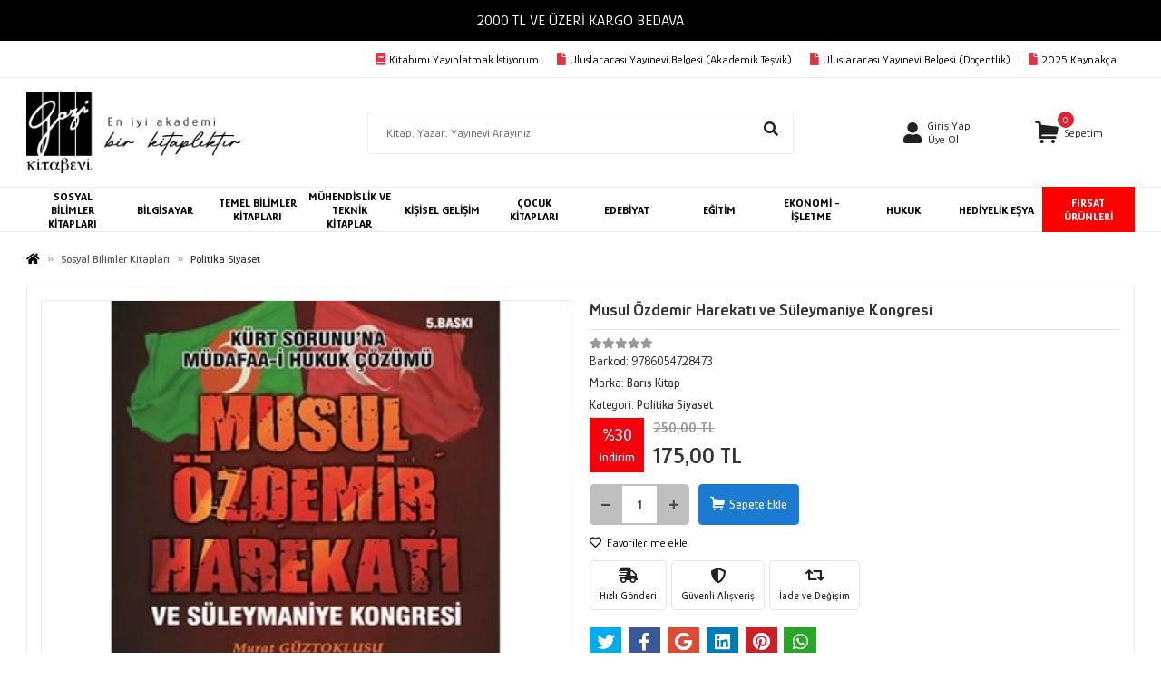

--- FILE ---
content_type: text/html; charset=UTF-8
request_url: https://www.gazikitabevi.com.tr/musul-ozdemir-harekati-ve-suleymaniye-kongresi
body_size: 48006
content:
<!DOCTYPE html><html lang="tr"><head><meta http-equiv="X-UA-Compatible" content="IE=edge" /><meta http-equiv="Content-Type" content="text/html; charset=utf-8"/><meta name='viewport' content='width=device-width, user-scalable=yes'><link rel="preconnect" href="https://percdn.com/"/><link rel="dns-prefetch" href="https://percdn.com/"/><link rel="icon" href="https://percdn.com/f/281440/cG96WmFtNG0vcUp3ZUdFOVU1NG5hQT09/l/favicon-22464525-sw13sh16.webp" /><link rel="stylesheet" type="text/css" href="https://www.gazikitabevi.com.tr/template/smart/default/assets/plugins/bootstrap.soft.min.css?v=1661412851" /><link rel="stylesheet" type="text/css" href="https://www.gazikitabevi.com.tr/template/smart/default/assets/style.min.css?v=1769123250" /><title>Musul Özdemir Harekatı ve Süleymaniye Kongresi</title><meta name="description" content="" /><link href="https://www.gazikitabevi.com.tr/musul-ozdemir-harekati-ve-suleymaniye-kongresi" rel="canonical" /><meta property="og:title" content="Musul Özdemir Harekatı ve Süleymaniye Kongresi" /><meta property="og:site_name" content="gazikitabevi.com.tr" /><meta property="og:type" content="product" /><meta property="og:url" content="https://www.gazikitabevi.com.tr/musul-ozdemir-harekati-ve-suleymaniye-kongresi" /><meta property="og:keywords" content="" /><meta property="og:description" content="" /><meta property="og:image" content="https://percdn.com/f/281440/cG96YWFtNG0vcUp3ZUdGckg4OG5icmdQYmNFPQ/p/musul-ozdemir-harekati-ve-suleymaniye-kongresi-84817567-sw295sh400.png" /><meta property="og:image:width" content="700" /><meta property="og:image:height" content="700" /><link rel="preconnect" href="https://fonts.googleapis.com"><link rel="preconnect" href="https://fonts.gstatic.com" crossorigin><style type="text/css">
        body {
             
         font-family: 'Glory', sans-serif;
        }
        :root{
            --body-bg:#ffffff;
            --menu-bg-color: #ffffff;
            --menu-color: #000000;
            --menu-color-hover: #000000;
            --main-color: #3682c9;
            --main-color2: #2a73b7;
            --header-top-color: #000000;
            --header-top-color-hover: #2a73b7;
            --add-cart-list: #ffffff;
            --add-cart-list-hover: #ffffff;
            --add-cart-list-bg: #1c7ad2;
            --add-cart-list-bg-hover: #2a73b7;
            --buy-now: #fafafa;
            --buy-now-bg: #949494;
            --buy-now-hover: #ffffff;
            --buy-now-bg-hover: #747272;
            --add-cart-detail:#ffffff;
            --add-cart-detail-bg:#1c7ad2;
            --add-cart-detail-hover:#ffffff;
            --add-cart-detail-bg-hover:#2a73b7;
            --complete-payment:#ffffff;
            --complete-payment-bg:#4dc761;
            --complete-payment-hover:#ffffff;
            --complete-payment-bg-hover:#3aa14b;
            --transition-time: .4s ease-out;
        };
        
    </style><link rel="stylesheet" type="text/css" href="https://www.gazikitabevi.com.tr/theme/cp____sc42787/assets/style.css?v=1732632301" /><style type="text/css">
                            @media(min-width:1240px){
                .container,
                .container-sm,
                .container-md,
                .container-lg,
                .container-xl {
                    max-width: 1400px !important;
                    width: 97%;
                }
            }
            </style><script type="application/ld+json">{"@context":"https:\/\/schema.org","@type":"Website","url":"https:\/\/www.gazikitabevi.com.tr","name":"Gazi Kitabevi Tic. Ltd. Şti.","potentialAction":{"@type":"SearchAction","target":"https:\/\/www.gazikitabevi.com.tr\/arama?k={search_term_string}","query-input":"required name=search_term_string"}}</script><script type="application/ld+json">{"@context":"https:\/\/schema.org","@type":"Store","name":"Gazi Kitabevi Tic. Ltd. Şti.","url":"https:\/\/www.gazikitabevi.com.tr","logo":"https:\/\/percdn.com\/f\/281440\/cG96WmFtNG0vcUp3ZUdFOVU1NG5hQT09\/l\/logo-19181575-sw277sh103.webp","image":"https:\/\/percdn.com\/f\/281440\/cG96WmFtNG0vcUp3ZUdFOVU1NG5hQT09\/l\/logo-19181575-sw277sh103.webp","address":"Bahçelievler Mah. 53. Sok. No:29 Çankaya-Ankara"}</script><script type="application/ld+json">{"@context":"https:\/\/schema.org\/","@type":"Product","name":"Musul Özdemir Harekatı ve Süleymaniye Kongresi","image":["https:\/\/percdn.com\/f\/281440\/cG96WmFtNG0vcUp3ZUdGckg4OG5icmdQYmNFPQ\/p\/musul-ozdemir-harekati-ve-suleymaniye-kongresi-84817567-sw295sh400.webp"],"description":"","productId":"160591","mpn":"gzk-9786054728473","gtin":"9786054728473","sku":"gzk-9786054728473","brand":{"@type":"Brand","name":"Barış Kitap"},"offers":{"@type":"Offer","priceCurrency":"try","price":"175.00","itemCondition":"https:\/\/schema.org\/NewCondition","availability":"https:\/\/schema.org\/InStock","priceValidUntil":"","seller":{"@type":"Organization","name":"Gazi Kitabevi Tic. Ltd. Şti."},"url":"https:\/\/www.gazikitabevi.com.tr\/musul-ozdemir-harekati-ve-suleymaniye-kongresi"}}</script><meta name="google-site-verification" content="zKXxlC1oPAvw9122lT-51Y7SW1sRTH5_RcvxCLjTj84" /><meta name="facebook-domain-verification" content="77wc3iydd9kgyv1ojj4ryjbfqh8bbj" /><!-- Global site tag (gtag.js) --><script async src="https://www.googletagmanager.com/gtag/js?id=UA-88015656-1"></script><script>
                var google_tag_defined = true;
                window.dataLayer = window.dataLayer || [];
                function gtag(){dataLayer.push(arguments);}
                gtag('js', new Date());
                                                gtag('config', 'UA-88015656-1');
                                                                            </script><!-- Facebook Pixel Code --><script>
                    !function(f,b,e,v,n,t,s)
                    {if(f.fbq)return;n=f.fbq=function(){n.callMethod?
                        n.callMethod.apply(n,arguments):n.queue.push(arguments)};
                        if(!f._fbq)f._fbq=n;n.push=n;n.loaded=!0;n.version='2.0';
                        n.queue=[];t=b.createElement(e);t.async=!0;
                        t.src=v;s=b.getElementsByTagName(e)[0];
                        s.parentNode.insertBefore(t,s)}(window, document,'script',
                        'https://connect.facebook.net/en_US/fbevents.js');
                    fbq('init', '839628450535419');
                    fbq('track', 'PageView',{});
                </script><!-- End Facebook Pixel Code --></head><body class="product-body "><div class="addons-marquee-bar amb-desktop-1 amb-mobile-1 amb-direction-4"
     style="background-color: #000000;  background-repeat: no-repeat; background-position: center;"><a href="javascript:;" class="item" style="color: #ffffff">
            2000 TL VE ÜZERİ KARGO BEDAVA
        </a><a href="javascript:;" class="item" style="color: #ffffff">
            2000 TL VE ÜZERİ KARGO BEDAVA
        </a><a href="javascript:;" class="item" style="color: #ffffff">
            2000 TL VE ÜZERİ KARGO BEDAVA
        </a><a href="javascript:;" class="item" style="color: #ffffff">
            2000 TL VE ÜZERİ KARGO BEDAVA
        </a></div><style type="text/css">
    @media (min-width: 992px) {
            .addons-marquee-bar {
            height: 45px !important;
        }
                    .addons-marquee-bar .item {
            font-size: 17px !important;
        }
                .addons-marquee-bar .item {
            margin-slide: 45px !important;
        }
        }
    @media (max-width: 991px) {
            .addons-marquee-bar {
            height: 34px !important;
        }
                .addons-marquee-bar {
            margin-top: 60px;
            margin-bottom: -60px;
        }
                .addons-marquee-bar .item {
            font-size: 14px !important;
        }
                .addons-marquee-bar .item {
            margin-slide: 25px !important;
        }
        }
</style><section class="pattern-group pattern-group-t-0 pattern-group-p-product header-section"><div class="no-container"><div class="pattern-group-body"><div class="p-g-b-c-wrapper"><div class="p-g-b-c-inner"><div class="p-g-mod p-g-mod-t-28 p-g-mod-header  p-g-mod-trans   "><div class="p-g-mod-body  p-g-mod-body-p-0  "><header class="desktop"><section class="h-contact"><div class="container"><div class="row"><div class="col-md-2"></div><div class="col-md-10"><div class="info float-right"><a href="yayin-basvuru-formu" class="item"><i class="fa fa-book" style="color:#dc3545; margin-right:4px;"></i>Kitabımı Yayınlatmak İstiyorum</a><a href="https://www.gazikitabevi.com.tr/theme/cp____sc42787///uluslarasitesvik.pdf?v=1707114780" class="item" target="_blank"><i class="fa fa-file" style="color:#dc3545; margin-right:4px;"></i>Uluslararası Yayınevi Belgesi (Akademik Teşvik)</a><a href="https://www.gazikitabevi.com.tr/theme/cp____sc42787///uluslarasidocentlik.pdf?v=1707114774" class="item" target="_blank"><i class="fa fa-file" style="color:#dc3545; margin-right:4px;"></i>Uluslararası Yayınevi Belgesi (Doçentlik)</a><a href="https://drive.google.com/drive/folders/1G8wdyBKIEvGyizbam1m8ha4Ew3meAFNm" class="item" target="_blank"><i class="fa fa-file" style="color:#dc3545; margin-right:4px;"></i> 2025 Kaynakça</a></div><div class="clearfix"></div></div></div></div></section><section class="h-center"><div class="container"><div class="row"><div class="col-md-3"><div class="logo header-area"><a href="https://www.gazikitabevi.com.tr" ><img src="https://percdn.com/f/281440/cG96WmFtNG0vcUp3ZUdFOVU1NG5hQT09/l/logo-19181575-sw277sh103.webp" alt="" /></a></div></div><div class="col-md-6"><div class="header-area"><div class="search"><form action="https://www.gazikitabevi.com.tr/arama" method="get" data-choose-action="redirect" data-advanced-product-search><div class="input-box"><input type="text" name="k" class="form-control" placeholder="Kitap, Yazar, Yayınevi Arayınız"/></div><button type="submit" class="btn btn-orange"><i class="fas fa-search"></i></button></form></div></div></div><div class="col-md-3"><div class="header-area last"><div class="header-bar"><div class="bar-link bar-user"><span class="icon"><i class="fas fa-user"></i></span><div class="link"><a href="https://www.gazikitabevi.com.tr/uye-giris"><span class="name">Giriş Yap</span></a><a href="https://www.gazikitabevi.com.tr/uye-ol"><span class="name">Üye Ol</span></a></div></div><div class="dropdown header-cart-hover"><a class="bar-link bar-cart" href="https://www.gazikitabevi.com.tr/sepet" id="console-menu-3" role="button"><span class="icon"><i class="coreicon-basket-4"></i><span class="count" data-cart-quantity>0</span></span><span class="name">Sepetim</span></a><div class="dropdown-menu" aria-labelledby="console-menu-3"><div class="top-header"><span class="title">
                                                Sepetim 
                                                <span class="count2" data-cart-quantity>0 </span><span class="count2-description">Ürün</span></span></div><div class="products" data-cart-products></div><div class="summary" data-cart-summary></div></div></div></div></div></div></div></div></section><section class="menu"><div class="container"><div class="row"><div class="col-md-12"><div class="mega-menu"><ul class="navbar-nav"><li class="nav-item dropdown"><a class="nav-link dropdown-toggle" href="https://www.gazikitabevi.com.tr/sosyal-bilimler-kitaplari" id="mega-menu-521" data-parent-id="521" role="button"><span class="under-category">SOSYAL BİLİMLER KİTAPLARI</span></a><div class="dropdown-menu" aria-labelledby="mega-menu-521"><div class="mega-menu-container"><div class="container-fluid" ><div class="row"><div class="col-md-12"><div class="row h-100"><div class="col"><div class="sub-cat"><a class="sub-title" data-parent-id="521" data-id="17" href="https://www.gazikitabevi.com.tr/felsefe">
                                                                                 Felsefe
                                                                            </a><ul><li><a href="https://www.gazikitabevi.com.tr/arastirma-inceleme-referans-997"><span class="sub-category"> Araştırma-İnceleme-Referans </span></a></li><li><a href="https://www.gazikitabevi.com.tr/diger-felsefe"><span class="sub-category"> Diğer (Felsefe) </span></a></li><li><a href="https://www.gazikitabevi.com.tr/dusunce"><span class="sub-category"> Düşünce </span></a></li><li><a href="https://www.gazikitabevi.com.tr/egitim-felsefesi"><span class="sub-category"> Eğitim Felsefesi </span></a></li><li><a href="https://www.gazikitabevi.com.tr/estetik"><span class="sub-category"> Estetik </span></a></li><li><a href="https://www.gazikitabevi.com.tr/etik"><span class="sub-category"> Etik </span></a></li><li><a href="https://www.gazikitabevi.com.tr/felsefe-bilimi"><span class="sub-category"> Felsefe Bilimi </span></a></li><li><a href="https://www.gazikitabevi.com.tr/felsefe-tarihi"><span class="sub-category"> Felsefe Tarihi </span></a></li><li><a href="https://www.gazikitabevi.com.tr/felsefi-akimlar"><span class="sub-category"> Felsefi Akımlar </span></a></li><li><a href="https://www.gazikitabevi.com.tr/filozoflar-biyografiler"><span class="sub-category"> Filozoflar (Biyografiler) </span></a></li><li><a href="https://www.gazikitabevi.com.tr/genel-felsefe"><span class="sub-category"> Genel Felsefe </span></a></li><li><a href="https://www.gazikitabevi.com.tr/siyaset-felsefesi"><span class="sub-category"> Siyaset Felsefesi </span></a></li><li><a href="https://www.gazikitabevi.com.tr/din-felsefesi"><span class="sub-category"> Din Felsefesi </span></a></li></ul></div><div class="sub-cat"><a class="sub-title" data-parent-id="521" data-id="24" href="https://www.gazikitabevi.com.tr/islam">
                                                                                 İslam
                                                                            </a><ul><li><a href="https://www.gazikitabevi.com.tr/ahlak"><span class="sub-category"> Ahlak </span></a></li><li><a href="https://www.gazikitabevi.com.tr/aile-ve-cocuk-1198"><span class="sub-category"> Aile ve Çocuk </span></a></li><li><a href="https://www.gazikitabevi.com.tr/alevilik-bektasilik"><span class="sub-category"> Alevilik-Bektaşilik </span></a></li><li><a href="https://www.gazikitabevi.com.tr/arastirma-inceleme"><span class="sub-category"> Araştırma-İnceleme </span></a></li><li><a href="https://www.gazikitabevi.com.tr/biyografi-otobiyografi-3826"><span class="sub-category"> Biyografi - Otobiyografi </span></a></li><li><a href="https://www.gazikitabevi.com.tr/diger-islam"><span class="sub-category"> Diğer (İslam) </span></a></li><li><a href="https://www.gazikitabevi.com.tr/edebiyat-roman"><span class="sub-category"> Edebiyat - Roman </span></a></li><li><a href="https://www.gazikitabevi.com.tr/iman-esaslari"><span class="sub-category"> İman Esasları </span></a></li><li><a href="https://www.gazikitabevi.com.tr/insan-ve-toplum-1825"><span class="sub-category"> İnsan ve Toplum </span></a></li><li><a href="https://www.gazikitabevi.com.tr/islam-egitimi"><span class="sub-category"> İslam Eğitimi </span></a></li><li><a href="https://www.gazikitabevi.com.tr/islam-hukuku"><span class="sub-category"> İslam Hukuku </span></a></li><li><a href="https://www.gazikitabevi.com.tr/islam-tarihi"><span class="sub-category"> İslam Tarihi </span></a></li><li><a href="https://www.gazikitabevi.com.tr/islam-ve-gunumuz-islam-dusuncesi"><span class="sub-category"> İslam ve Günümüz İslam Düşüncesi </span></a></li><li><a href="https://www.gazikitabevi.com.tr/kuran-ve-kuran-uzerine"><span class="sub-category"> Kuran ve Kuran Üzerine </span></a></li><li><a href="https://www.gazikitabevi.com.tr/meal-tefsir-hadis"><span class="sub-category"> Meal-Tefsir-Hadis </span></a></li><li><a href="https://www.gazikitabevi.com.tr/tasavvuf-mezhepler-tarikatlar"><span class="sub-category"> Tasavvuf - Mezhepler - Tarikatlar </span></a></li></ul></div><div class="sub-cat"><a class="sub-title" data-parent-id="521" data-id="29" href="https://www.gazikitabevi.com.tr/tarih">
                                                                                 Tarih
                                                                            </a><ul><li><a href="https://www.gazikitabevi.com.tr/arastirma-inceleme-4198"><span class="sub-category"> Araştırma - İnceleme </span></a></li><li><a href="https://www.gazikitabevi.com.tr/diger-tarih"><span class="sub-category"> Diğer (Tarih) </span></a></li><li><a href="https://www.gazikitabevi.com.tr/dunya-tarihi"><span class="sub-category"> Dünya Tarihi </span></a></li><li><a href="https://www.gazikitabevi.com.tr/mustafa-kemal-ataturk"><span class="sub-category"> Mustafa Kemal Atatürk </span></a></li><li><a href="https://www.gazikitabevi.com.tr/osmanli-tarihi"><span class="sub-category"> Osmanlı Tarihi </span></a></li><li><a href="https://www.gazikitabevi.com.tr/onemli-olaylar-ve-biyografi-otobiyografi"><span class="sub-category"> Önemli Olaylar ve Biyografi - Otobiyografi </span></a></li><li><a href="https://www.gazikitabevi.com.tr/referans-kitaplar-1728"><span class="sub-category"> Referans Kitaplar </span></a></li><li><a href="https://www.gazikitabevi.com.tr/tarih-felsefesi"><span class="sub-category"> Tarih Felsefesi </span></a></li><li><a href="https://www.gazikitabevi.com.tr/turk-tarihi-arastirmalari"><span class="sub-category"> Türk Tarihi Araştırmaları </span></a></li><li><a href="https://www.gazikitabevi.com.tr/turkiye-ve-cumhuriyet-tarihi"><span class="sub-category"> Türkiye ve Cumhuriyet Tarihi </span></a></li><li><a href="https://www.gazikitabevi.com.tr/yakin-tarih"><span class="sub-category"> Yakın Tarih </span></a></li></ul></div><div class="sub-cat"><a class="sub-title" data-parent-id="521" data-id="839" href="https://www.gazikitabevi.com.tr/cografya">
                                                                                 Coğrafya
                                                                            </a><ul></ul></div></div><div class="col"><div class="sub-cat"><a class="sub-title" data-parent-id="521" data-id="22" href="https://www.gazikitabevi.com.tr/inanc-kitaplari-mitolojiler">
                                                                                 İnanç Kitapları - Mitolojiler
                                                                            </a><ul><li><a href="https://www.gazikitabevi.com.tr/diger-inanc-kitaplari-mitolojiler"><span class="sub-category"> Diğer (İnanç Kitapları - Mitolojiler) </span></a></li><li><a href="https://www.gazikitabevi.com.tr/diger-inanclar"><span class="sub-category"> Diğer İnançlar </span></a></li><li><a href="https://www.gazikitabevi.com.tr/dinler-tarihi"><span class="sub-category"> Dinler Tarihi </span></a></li><li><a href="https://www.gazikitabevi.com.tr/hristiyanlik"><span class="sub-category"> Hristiyanlık </span></a></li><li><a href="https://www.gazikitabevi.com.tr/mitolojiler"><span class="sub-category"> Mitolojiler </span></a></li><li><a href="https://www.gazikitabevi.com.tr/musevilik-yahudilik"><span class="sub-category"> Musevilik - Yahudilik </span></a></li><li><a href="https://www.gazikitabevi.com.tr/muslumanlik"><span class="sub-category"> Müslümanlık </span></a></li></ul></div><div class="sub-cat"><a class="sub-title" data-parent-id="521" data-id="27" href="https://www.gazikitabevi.com.tr/politika-siyaset">
                                                                                 Politika Siyaset
                                                                            </a><ul><li><a href="https://www.gazikitabevi.com.tr/arastirma-inceleme-4132"><span class="sub-category"> Araştırma-İnceleme </span></a></li><li><a href="https://www.gazikitabevi.com.tr/avrupa-birligi"><span class="sub-category"> Avrupa Birliği </span></a></li><li><a href="https://www.gazikitabevi.com.tr/azinliklar-etnik-sorunlar"><span class="sub-category"> Azınlıklar - Etnik Sorunlar </span></a></li><li><a href="https://www.gazikitabevi.com.tr/derin-siyaset-komplo-teorileri"><span class="sub-category"> Derin Siyaset - Komplo Teorileri </span></a></li><li><a href="https://www.gazikitabevi.com.tr/islam-ortadogu"><span class="sub-category"> İslam - Ortadoğu </span></a></li><li><a href="https://www.gazikitabevi.com.tr/kurumlar-orgutler"><span class="sub-category"> Kurumlar - Örgütler </span></a></li><li><a href="https://www.gazikitabevi.com.tr/politik-akimlar-hareketler"><span class="sub-category"> Politik Akımlar - Hareketler </span></a></li><li><a href="https://www.gazikitabevi.com.tr/siyaset-bilimi"><span class="sub-category"> Siyaset Bilimi </span></a></li><li><a href="https://www.gazikitabevi.com.tr/sol-hareketler"><span class="sub-category"> Sol Hareketler </span></a></li><li><a href="https://www.gazikitabevi.com.tr/turkiye-siyaseti-ve-politikasi"><span class="sub-category"> Türkiye Siyaseti ve Politikası </span></a></li><li><a href="https://www.gazikitabevi.com.tr/uluslararasi-iliskiler-dis-politika"><span class="sub-category"> Uluslararası İlişkiler - Dış Politika </span></a></li><li><a href="https://www.gazikitabevi.com.tr/diger-politika-siyaset-kitaplari"><span class="sub-category"> Diğer Politika Siyaset Kitapları </span></a></li><li><a href="https://www.gazikitabevi.com.tr/dunya-siyaseti-ve-politikasi"><span class="sub-category"> Dünya Siyaseti ve Politikası </span></a></li><li><a href="https://www.gazikitabevi.com.tr/genel-politika-siyaset-bilim-siyaset-tarihi"><span class="sub-category"> Genel Politika - Siyaset Bilim - Siyaset Tarihi </span></a></li><li><a href="https://www.gazikitabevi.com.tr/guncel-siyaset"><span class="sub-category"> Güncel Siyaset </span></a></li></ul></div><div class="sub-cat"><a class="sub-title" data-parent-id="521" data-id="32" href="https://www.gazikitabevi.com.tr/sosyoloji">
                                                                                 Sosyoloji
                                                                            </a><ul><li><a href="https://www.gazikitabevi.com.tr/aile-ve-cocuk-4692"><span class="sub-category"> Aile ve Çocuk </span></a></li><li><a href="https://www.gazikitabevi.com.tr/arastirma-inceleme-4903"><span class="sub-category"> Araştırma - İnceleme </span></a></li><li><a href="https://www.gazikitabevi.com.tr/diger-sosyoloji"><span class="sub-category"> Diğer (Sosyoloji) </span></a></li><li><a href="https://www.gazikitabevi.com.tr/genel-sosyoloji"><span class="sub-category"> Genel Sosyoloji </span></a></li><li><a href="https://www.gazikitabevi.com.tr/kadin-calismalari"><span class="sub-category"> Kadın Çalışmaları </span></a></li><li><a href="https://www.gazikitabevi.com.tr/kentlesme-modernlesme"><span class="sub-category"> Kentleşme - Modernleşme </span></a></li><li><a href="https://www.gazikitabevi.com.tr/kultur-ve-bilim"><span class="sub-category"> Kültür ve Bilim </span></a></li><li><a href="https://www.gazikitabevi.com.tr/sivil-toplum-kuruluslari"><span class="sub-category"> Sivil Toplum Kuruluşları </span></a></li><li><a href="https://www.gazikitabevi.com.tr/siyaset-sosyolojisi"><span class="sub-category"> Siyaset Sosyolojisi </span></a></li><li><a href="https://www.gazikitabevi.com.tr/siyaset-sosyolojisi-938"><span class="sub-category"> Siyaset Sosyolojisi </span></a></li><li><a href="https://www.gazikitabevi.com.tr/yabanci-dilde-kitaplar"><span class="sub-category"> Yabancı Dilde Kitaplar </span></a></li></ul></div></div><div class="col"><div class="sub-cat"><a class="sub-title" data-parent-id="521" data-id="23" href="https://www.gazikitabevi.com.tr/insan-ve-toplum">
                                                                                 İnsan ve Toplum
                                                                            </a><ul><li><a href="https://www.gazikitabevi.com.tr/aile-ve-cocuk"><span class="sub-category"> Aile ve Çocuk </span></a></li><li><a href="https://www.gazikitabevi.com.tr/antropoloji"><span class="sub-category"> Antropoloji </span></a></li><li><a href="https://www.gazikitabevi.com.tr/cinsellik-2"><span class="sub-category"> Cinsellik 2 </span></a></li><li><a href="https://www.gazikitabevi.com.tr/diger-insan-ve-toplum"><span class="sub-category"> Diğer (İnsan ve Toplum) </span></a></li><li><a href="https://www.gazikitabevi.com.tr/iletisim-medya"><span class="sub-category"> İletişim - Medya </span></a></li><li><a href="https://www.gazikitabevi.com.tr/kadin-erkek-iliskileri"><span class="sub-category"> Kadın - Erkek İlişkileri </span></a></li><li><a href="https://www.gazikitabevi.com.tr/kadin-sorunlari-feminizm"><span class="sub-category"> Kadın Sorunları - Feminizm </span></a></li><li><a href="https://www.gazikitabevi.com.tr/kultur-tarihi"><span class="sub-category"> Kültür Tarihi </span></a></li><li><a href="https://www.gazikitabevi.com.tr/populer-kultur"><span class="sub-category"> Popüler Kültür </span></a></li><li><a href="https://www.gazikitabevi.com.tr/sosyal-medya-ve-iletisim"><span class="sub-category"> Sosyal Medya ve İletişim </span></a></li></ul></div><div class="sub-cat"><a class="sub-title" data-parent-id="521" data-id="28" href="https://www.gazikitabevi.com.tr/psikoloji">
                                                                                 Psikoloji
                                                                            </a><ul><li><a href="https://www.gazikitabevi.com.tr/arastirma-inceleme-1418"><span class="sub-category"> Araştırma - İnceleme </span></a></li><li><a href="https://www.gazikitabevi.com.tr/basvuru-kitaplari-4779"><span class="sub-category"> Başvuru Kitapları </span></a></li><li><a href="https://www.gazikitabevi.com.tr/cocuk-psikolojisi"><span class="sub-category"> Çocuk Psikolojisi </span></a></li><li><a href="https://www.gazikitabevi.com.tr/din-psikolojisi"><span class="sub-category"> Din Psikolojisi </span></a></li><li><a href="https://www.gazikitabevi.com.tr/egitim-psikolojisi"><span class="sub-category"> Eğitim Psikolojisi </span></a></li><li><a href="https://www.gazikitabevi.com.tr/ekoller-ve-yaklasimlar"><span class="sub-category"> Ekoller ve Yaklaşımlar </span></a></li><li><a href="https://www.gazikitabevi.com.tr/genel-psikoloji"><span class="sub-category"> Genel Psikoloji </span></a></li><li><a href="https://www.gazikitabevi.com.tr/gelisim-psikolojisi"><span class="sub-category"> Gelişim Psikolojisi </span></a></li></ul></div><div class="sub-cat"><a class="sub-title" data-parent-id="521" data-id="591" href="https://www.gazikitabevi.com.tr/iletisim-1496">
                                                                                 İletişim
                                                                            </a><ul></ul></div></div></div></div></div></div></div></div></li><li class="nav-item dropdown"><a class="nav-link dropdown-toggle" href="https://www.gazikitabevi.com.tr/bilgisayar" id="mega-menu-11" data-parent-id="11" role="button"><span class="under-category">BİLGİSAYAR</span></a><div class="dropdown-menu" aria-labelledby="mega-menu-11"><div class="mega-menu-container"><div class="container-fluid" ><div class="row"><div class="col-md-12"><div class="row h-100"><div class="col"><div class="sub-cat"><a class="sub-title" data-parent-id="11" data-id="52" href="https://www.gazikitabevi.com.tr/ag-networking">
                                                                                 Ağ - Networking
                                                                            </a><ul></ul></div><div class="sub-cat"><a class="sub-title" data-parent-id="11" data-id="55" href="https://www.gazikitabevi.com.tr/bilgisayar-teknolojisi">
                                                                                 Bilgisayar Teknolojisi
                                                                            </a><ul></ul></div><div class="sub-cat"><a class="sub-title" data-parent-id="11" data-id="58" href="https://www.gazikitabevi.com.tr/donanim-hardware">
                                                                                 Donanım - Hardware
                                                                            </a><ul></ul></div><div class="sub-cat"><a class="sub-title" data-parent-id="11" data-id="61" href="https://www.gazikitabevi.com.tr/internet-ve-internet-kulturu">
                                                                                 İnternet ve İnternet Kültürü
                                                                            </a><ul></ul></div><div class="sub-cat"><a class="sub-title" data-parent-id="11" data-id="64" href="https://www.gazikitabevi.com.tr/mobil-ve-mobil-uygulamalar">
                                                                                 Mobil ve Mobil Uygulamalar
                                                                            </a><ul></ul></div><div class="sub-cat"><a class="sub-title" data-parent-id="11" data-id="67" href="https://www.gazikitabevi.com.tr/veritabani-database">
                                                                                 Veritabanı - Database
                                                                            </a><ul></ul></div></div><div class="col"><div class="sub-cat"><a class="sub-title" data-parent-id="11" data-id="53" href="https://www.gazikitabevi.com.tr/apple">
                                                                                 Apple
                                                                            </a><ul></ul></div><div class="sub-cat"><a class="sub-title" data-parent-id="11" data-id="56" href="https://www.gazikitabevi.com.tr/diger-bilgisayar-kitaplari">
                                                                                 Diğer Bilgisayar Kitapları
                                                                            </a><ul></ul></div><div class="sub-cat"><a class="sub-title" data-parent-id="11" data-id="59" href="https://www.gazikitabevi.com.tr/grafik-ve-tasarim">
                                                                                 Grafik ve Tasarım
                                                                            </a><ul></ul></div><div class="sub-cat"><a class="sub-title" data-parent-id="11" data-id="62" href="https://www.gazikitabevi.com.tr/isletim-sistemleri-4031">
                                                                                 İşletim Sistemleri
                                                                            </a><ul></ul></div><div class="sub-cat"><a class="sub-title" data-parent-id="11" data-id="65" href="https://www.gazikitabevi.com.tr/oyunlar">
                                                                                 Oyunlar
                                                                            </a><ul></ul></div><div class="sub-cat"><a class="sub-title" data-parent-id="11" data-id="68" href="https://www.gazikitabevi.com.tr/web-gelistirme-ve-tasarim">
                                                                                 Web Geliştirme ve Tasarım
                                                                            </a><ul></ul></div></div><div class="col"><div class="sub-cat"><a class="sub-title" data-parent-id="11" data-id="54" href="https://www.gazikitabevi.com.tr/bilgisayar-ogrenimi">
                                                                                 Bilgisayar Öğrenimi
                                                                            </a><ul></ul></div><div class="sub-cat"><a class="sub-title" data-parent-id="11" data-id="57" href="https://www.gazikitabevi.com.tr/dijital-medya-yonetimi">
                                                                                 Dijital Medya Yönetimi
                                                                            </a><ul></ul></div><div class="sub-cat"><a class="sub-title" data-parent-id="11" data-id="60" href="https://www.gazikitabevi.com.tr/guvenlik-security">
                                                                                 Güvenlik - Security
                                                                            </a><ul></ul></div><div class="sub-cat"><a class="sub-title" data-parent-id="11" data-id="63" href="https://www.gazikitabevi.com.tr/microsoft-office">
                                                                                 Microsoft Office
                                                                            </a><ul></ul></div><div class="sub-cat"><a class="sub-title" data-parent-id="11" data-id="66" href="https://www.gazikitabevi.com.tr/programlama-1489">
                                                                                 Programlama
                                                                            </a><ul></ul></div></div></div></div></div></div></div></div></li><li class="nav-item dropdown"><a class="nav-link dropdown-toggle" href="https://www.gazikitabevi.com.tr/temel-bilimler-kitaplari" id="mega-menu-523" data-parent-id="523" role="button"><span class="under-category">TEMEL BİLİMLER KİTAPLARI</span></a><div class="dropdown-menu" aria-labelledby="mega-menu-523"><div class="mega-menu-container"><div class="container-fluid" ><div class="row"><div class="col-md-12"><div class="row h-100"><div class="col"><div class="sub-cat"><a class="sub-title" data-parent-id="523" data-id="69" href="https://www.gazikitabevi.com.tr/astronomi-fizik">
                                                                                 Astronomi - Fizik
                                                                            </a><ul></ul></div><div class="sub-cat"><a class="sub-title" data-parent-id="523" data-id="77" href="https://www.gazikitabevi.com.tr/fen-bilimleri">
                                                                                 Fen Bilimleri
                                                                            </a><ul></ul></div><div class="sub-cat"><a class="sub-title" data-parent-id="523" data-id="84" href="https://www.gazikitabevi.com.tr/populer-bilim">
                                                                                 Popüler Bilim
                                                                            </a><ul></ul></div><div class="sub-cat"><a class="sub-title" data-parent-id="523" data-id="90" href="https://www.gazikitabevi.com.tr/yapay-zeka">
                                                                                 Yapay Zeka
                                                                            </a><ul></ul></div><div class="sub-cat"><a class="sub-title" data-parent-id="523" data-id="602" href="https://www.gazikitabevi.com.tr/biyoloji">
                                                                                 Biyoloji
                                                                            </a><ul></ul></div></div><div class="col"><div class="sub-cat"><a class="sub-title" data-parent-id="523" data-id="71" href="https://www.gazikitabevi.com.tr/bilim-tarihi">
                                                                                 Bilim Tarihi
                                                                            </a><ul></ul></div><div class="sub-cat"><a class="sub-title" data-parent-id="523" data-id="79" href="https://www.gazikitabevi.com.tr/kimya">
                                                                                 Kimya
                                                                            </a><ul></ul></div><div class="sub-cat"><a class="sub-title" data-parent-id="523" data-id="87" href="https://www.gazikitabevi.com.tr/teknoloji">
                                                                                 Teknoloji
                                                                            </a><ul></ul></div><div class="sub-cat"><a class="sub-title" data-parent-id="523" data-id="525" href="https://www.gazikitabevi.com.tr/ziraat">
                                                                                 Ziraat
                                                                            </a><ul></ul></div></div><div class="col"><div class="sub-cat"><a class="sub-title" data-parent-id="523" data-id="74" href="https://www.gazikitabevi.com.tr/doga-bilimleri">
                                                                                 Doğa Bilimleri
                                                                            </a><ul></ul></div><div class="sub-cat"><a class="sub-title" data-parent-id="523" data-id="81" href="https://www.gazikitabevi.com.tr/matematik-geometri">
                                                                                 Matematik - Geometri
                                                                            </a><ul></ul></div><div class="sub-cat"><a class="sub-title" data-parent-id="523" data-id="88" href="https://www.gazikitabevi.com.tr/tip-bilimleri">
                                                                                 Tıp Bilimleri
                                                                            </a><ul></ul></div><div class="sub-cat"><a class="sub-title" data-parent-id="523" data-id="526" href="https://www.gazikitabevi.com.tr/istatistik">
                                                                                 İstatistik
                                                                            </a><ul></ul></div></div></div></div></div></div></div></div></li><li class="nav-item dropdown"><a class="nav-link dropdown-toggle" href="https://www.gazikitabevi.com.tr/muhendislik-ve-teknik-kitaplar" id="mega-menu-12" data-parent-id="12" role="button"><span class="under-category">MÜHENDİSLİK VE TEKNİK KİTAPLAR</span></a><div class="dropdown-menu" aria-labelledby="mega-menu-12"><div class="mega-menu-container"><div class="container-fluid" ><div class="row"><div class="col-md-12"><div class="row h-100"><div class="col"><div class="sub-cat"><a class="sub-title" data-parent-id="12" data-id="70" href="https://www.gazikitabevi.com.tr/bilgisayar-muhendisligi">
                                                                                 Bilgisayar Mühendisliği
                                                                            </a><ul></ul></div><div class="sub-cat"><a class="sub-title" data-parent-id="12" data-id="75" href="https://www.gazikitabevi.com.tr/elektrik-elektronik-muhendisligi">
                                                                                 Elektrik-Elektronik Mühendisliği
                                                                            </a><ul></ul></div><div class="sub-cat"><a class="sub-title" data-parent-id="12" data-id="80" href="https://www.gazikitabevi.com.tr/makine-muhendisligi">
                                                                                 Makine Mühendisliği
                                                                            </a><ul></ul></div><div class="sub-cat"><a class="sub-title" data-parent-id="12" data-id="89" href="https://www.gazikitabevi.com.tr/uzay-muhendisligi">
                                                                                 Uzay Mühendisliği
                                                                            </a><ul></ul></div></div><div class="col"><div class="sub-cat"><a class="sub-title" data-parent-id="12" data-id="72" href="https://www.gazikitabevi.com.tr/cevre-muhendisligi">
                                                                                 Çevre Mühendisliği
                                                                            </a><ul></ul></div><div class="sub-cat"><a class="sub-title" data-parent-id="12" data-id="76" href="https://www.gazikitabevi.com.tr/endustri-muhendisligi">
                                                                                 Endüstri Mühendisliği
                                                                            </a><ul></ul></div><div class="sub-cat"><a class="sub-title" data-parent-id="12" data-id="82" href="https://www.gazikitabevi.com.tr/mimarlik">
                                                                                 Mimarlık
                                                                            </a><ul></ul></div><div class="sub-cat"><a class="sub-title" data-parent-id="12" data-id="527" href="https://www.gazikitabevi.com.tr/genetik-ve-biyomuhendislik">
                                                                                 Genetik ve Biyomühendislik
                                                                            </a><ul></ul></div></div><div class="col"><div class="sub-cat"><a class="sub-title" data-parent-id="12" data-id="73" href="https://www.gazikitabevi.com.tr/diger-bilim-muhendislik-kitaplari">
                                                                                 Diğer Bilim - Mühendislik Kitapları
                                                                            </a><ul></ul></div><div class="sub-cat"><a class="sub-title" data-parent-id="12" data-id="78" href="https://www.gazikitabevi.com.tr/insaat-muhendisligi">
                                                                                 İnşaat Mühendisliği
                                                                            </a><ul></ul></div><div class="sub-cat"><a class="sub-title" data-parent-id="12" data-id="83" href="https://www.gazikitabevi.com.tr/nukleer-enerji-muhendisligi">
                                                                                 Nükleer Enerji Mühendisliği
                                                                            </a><ul></ul></div><div class="sub-cat"><a class="sub-title" data-parent-id="12" data-id="528" href="https://www.gazikitabevi.com.tr/jeoloji-muhendisligi">
                                                                                 Jeoloji Mühendisliği
                                                                            </a><ul></ul></div></div></div></div></div></div></div></div></li><li class="nav-item "><a class="nav-link dropdown-toggle" href="https://www.gazikitabevi.com.tr/kisisel-gelisim-4949" id="mega-menu-524" data-parent-id="524" role="button"><span class="under-category">KİŞİSEL GELİŞİM</span></a></li><li class="nav-item dropdown"><a class="nav-link dropdown-toggle" href="https://www.gazikitabevi.com.tr/cocuk-kitaplari" id="mega-menu-13" data-parent-id="13" role="button"><span class="under-category">ÇOCUK KİTAPLARI</span></a><div class="dropdown-menu" aria-labelledby="mega-menu-13"><div class="mega-menu-container"><div class="container-fluid" ><div class="row"><div class="col-md-12"><div class="row h-100"><div class="col"><div class="sub-cat"><a class="sub-title" data-parent-id="13" data-id="91" href="https://www.gazikitabevi.com.tr/bilimsel-kitaplar">
                                                                                 Bilimsel Kitaplar
                                                                            </a><ul></ul></div><div class="sub-cat"><a class="sub-title" data-parent-id="13" data-id="94" href="https://www.gazikitabevi.com.tr/boyama-kitaplari">
                                                                                 Boyama Kitapları
                                                                            </a><ul></ul></div><div class="sub-cat"><a class="sub-title" data-parent-id="13" data-id="97" href="https://www.gazikitabevi.com.tr/diger-cocuk-kitaplari">
                                                                                 Diğer Çocuk Kitapları
                                                                            </a><ul></ul></div><div class="sub-cat"><a class="sub-title" data-parent-id="13" data-id="100" href="https://www.gazikitabevi.com.tr/etkinlik-kitaplari">
                                                                                 Etkinlik Kitapları
                                                                            </a><ul></ul></div><div class="sub-cat"><a class="sub-title" data-parent-id="13" data-id="103" href="https://www.gazikitabevi.com.tr/masallar">
                                                                                 Masallar
                                                                            </a><ul></ul></div><div class="sub-cat"><a class="sub-title" data-parent-id="13" data-id="106" href="https://www.gazikitabevi.com.tr/origami">
                                                                                 Origami
                                                                            </a><ul></ul></div><div class="sub-cat"><a class="sub-title" data-parent-id="13" data-id="109" href="https://www.gazikitabevi.com.tr/roman-oyku">
                                                                                 Roman-Öykü
                                                                            </a><ul></ul></div><div class="sub-cat"><a class="sub-title" data-parent-id="13" data-id="112" href="https://www.gazikitabevi.com.tr/yapbozlu-kitaplar">
                                                                                 Yapbozlu Kitaplar
                                                                            </a><ul></ul></div></div><div class="col"><div class="sub-cat"><a class="sub-title" data-parent-id="13" data-id="92" href="https://www.gazikitabevi.com.tr/bilmece-bulmaca">
                                                                                 Bilmece - Bulmaca
                                                                            </a><ul></ul></div><div class="sub-cat"><a class="sub-title" data-parent-id="13" data-id="95" href="https://www.gazikitabevi.com.tr/cikartmali-kitaplar">
                                                                                 Çıkartmalı Kitaplar
                                                                            </a><ul></ul></div><div class="sub-cat"><a class="sub-title" data-parent-id="13" data-id="98" href="https://www.gazikitabevi.com.tr/din-egitimi">
                                                                                 Din Eğitimi
                                                                            </a><ul></ul></div><div class="sub-cat"><a class="sub-title" data-parent-id="13" data-id="101" href="https://www.gazikitabevi.com.tr/hikayeler">
                                                                                 Hikayeler
                                                                            </a><ul></ul></div><div class="sub-cat"><a class="sub-title" data-parent-id="13" data-id="104" href="https://www.gazikitabevi.com.tr/okul-oncesi-cocuk-kitaplari">
                                                                                 Okul Öncesi Çocuk Kitapları
                                                                            </a><ul></ul></div><div class="sub-cat"><a class="sub-title" data-parent-id="13" data-id="107" href="https://www.gazikitabevi.com.tr/oyun-kitaplari">
                                                                                 Oyun Kitapları
                                                                            </a><ul></ul></div><div class="sub-cat"><a class="sub-title" data-parent-id="13" data-id="110" href="https://www.gazikitabevi.com.tr/siir-kitaplari">
                                                                                 Şiir Kitapları
                                                                            </a><ul></ul></div><div class="sub-cat"><a class="sub-title" data-parent-id="13" data-id="113" href="https://www.gazikitabevi.com.tr/zeka-gelisimi">
                                                                                 Zeka Gelişimi
                                                                            </a><ul></ul></div></div><div class="col"><div class="sub-cat"><a class="sub-title" data-parent-id="13" data-id="93" href="https://www.gazikitabevi.com.tr/biyografi-otobiyografi">
                                                                                 Biyografi-Otobiyografi
                                                                            </a><ul></ul></div><div class="sub-cat"><a class="sub-title" data-parent-id="13" data-id="96" href="https://www.gazikitabevi.com.tr/cizgi-roman">
                                                                                 Çizgi Roman
                                                                            </a><ul></ul></div><div class="sub-cat"><a class="sub-title" data-parent-id="13" data-id="99" href="https://www.gazikitabevi.com.tr/dunya-klasikleri">
                                                                                 Dünya Klasikleri
                                                                            </a><ul></ul></div><div class="sub-cat"><a class="sub-title" data-parent-id="13" data-id="102" href="https://www.gazikitabevi.com.tr/hobi-muzik">
                                                                                 Hobi-Müzik
                                                                            </a><ul></ul></div><div class="sub-cat"><a class="sub-title" data-parent-id="13" data-id="105" href="https://www.gazikitabevi.com.tr/okul-oncesi-sekilli-kitaplar">
                                                                                 Okul Öncesi Şekilli Kitaplar
                                                                            </a><ul></ul></div><div class="sub-cat"><a class="sub-title" data-parent-id="13" data-id="108" href="https://www.gazikitabevi.com.tr/referans-kitaplar">
                                                                                 Referans Kitaplar
                                                                            </a><ul></ul></div><div class="sub-cat"><a class="sub-title" data-parent-id="13" data-id="111" href="https://www.gazikitabevi.com.tr/turk-klasikleri">
                                                                                 Türk Klasikleri
                                                                            </a><ul></ul></div></div></div></div></div></div></div></div></li><li class="nav-item dropdown"><a class="nav-link dropdown-toggle" href="https://www.gazikitabevi.com.tr/edebiyat" id="mega-menu-14" data-parent-id="14" role="button"><span class="under-category">EDEBİYAT</span></a><div class="dropdown-menu" aria-labelledby="mega-menu-14"><div class="mega-menu-container"><div class="container-fluid" ><div class="row"><div class="col-md-12"><div class="row h-100"><div class="col"><div class="sub-cat"><a class="sub-title" data-parent-id="14" data-id="114" href="https://www.gazikitabevi.com.tr/aforizma">
                                                                                 Aforizma
                                                                            </a><ul></ul></div><div class="sub-cat"><a class="sub-title" data-parent-id="14" data-id="117" href="https://www.gazikitabevi.com.tr/amerikan-edebiyati">
                                                                                 Amerikan Edebiyatı
                                                                            </a><ul></ul></div><div class="sub-cat"><a class="sub-title" data-parent-id="14" data-id="120" href="https://www.gazikitabevi.com.tr/antoloji">
                                                                                 Antoloji
                                                                            </a><ul></ul></div><div class="sub-cat"><a class="sub-title" data-parent-id="14" data-id="123" href="https://www.gazikitabevi.com.tr/bilimkurgu">
                                                                                 Bilimkurgu
                                                                            </a><ul></ul></div><div class="sub-cat"><a class="sub-title" data-parent-id="14" data-id="126" href="https://www.gazikitabevi.com.tr/deneme">
                                                                                 Deneme
                                                                            </a><ul></ul></div><div class="sub-cat"><a class="sub-title" data-parent-id="14" data-id="129" href="https://www.gazikitabevi.com.tr/divan-edebiyati-halk-edebiyati">
                                                                                 Divan Edebiyatı - Halk Edebiyatı
                                                                            </a><ul></ul></div><div class="sub-cat"><a class="sub-title" data-parent-id="14" data-id="132" href="https://www.gazikitabevi.com.tr/fantastik">
                                                                                 Fantastik
                                                                            </a><ul></ul></div><div class="sub-cat"><a class="sub-title" data-parent-id="14" data-id="135" href="https://www.gazikitabevi.com.tr/ingiliz-edebiyati">
                                                                                 İngiliz Edebiyatı
                                                                            </a><ul></ul></div><div class="sub-cat"><a class="sub-title" data-parent-id="14" data-id="138" href="https://www.gazikitabevi.com.tr/italyan-edebiyati">
                                                                                 İtalyan Edebiyatı
                                                                            </a><ul></ul></div><div class="sub-cat"><a class="sub-title" data-parent-id="14" data-id="141" href="https://www.gazikitabevi.com.tr/klasikler">
                                                                                 Klasikler
                                                                            </a><ul></ul></div><div class="sub-cat"><a class="sub-title" data-parent-id="14" data-id="144" href="https://www.gazikitabevi.com.tr/latin-edebiyati">
                                                                                 Latin Edebiyatı
                                                                            </a><ul></ul></div><div class="sub-cat"><a class="sub-title" data-parent-id="14" data-id="147" href="https://www.gazikitabevi.com.tr/ortadogu-arap-edebiyati">
                                                                                 Ortadoğu - Arap Edebiyatı
                                                                            </a><ul></ul></div><div class="sub-cat"><a class="sub-title" data-parent-id="14" data-id="150" href="https://www.gazikitabevi.com.tr/polisiye">
                                                                                 Polisiye
                                                                            </a><ul></ul></div><div class="sub-cat"><a class="sub-title" data-parent-id="14" data-id="153" href="https://www.gazikitabevi.com.tr/rus-edebiyati">
                                                                                 Rus Edebiyatı
                                                                            </a><ul></ul></div><div class="sub-cat"><a class="sub-title" data-parent-id="14" data-id="156" href="https://www.gazikitabevi.com.tr/soylesi">
                                                                                 Söyleşi
                                                                            </a><ul></ul></div><div class="sub-cat"><a class="sub-title" data-parent-id="14" data-id="159" href="https://www.gazikitabevi.com.tr/turk-edebiyati">
                                                                                 Türk Edebiyatı
                                                                            </a><ul></ul></div><div class="sub-cat"><a class="sub-title" data-parent-id="14" data-id="604" href="https://www.gazikitabevi.com.tr/modern-klasikler">
                                                                                 Modern Klasikler
                                                                            </a><ul></ul></div></div><div class="col"><div class="sub-cat"><a class="sub-title" data-parent-id="14" data-id="115" href="https://www.gazikitabevi.com.tr/aksiyon-macera">
                                                                                 Aksiyon - Macera
                                                                            </a><ul></ul></div><div class="sub-cat"><a class="sub-title" data-parent-id="14" data-id="118" href="https://www.gazikitabevi.com.tr/ani-mektup-gunluk">
                                                                                 Anı - Mektup - Günlük
                                                                            </a><ul></ul></div><div class="sub-cat"><a class="sub-title" data-parent-id="14" data-id="121" href="https://www.gazikitabevi.com.tr/arastirma-inceleme-referans">
                                                                                 Araştırma-İnceleme-Referans
                                                                            </a><ul></ul></div><div class="sub-cat"><a class="sub-title" data-parent-id="14" data-id="124" href="https://www.gazikitabevi.com.tr/biyografi-otobiyografi-3663">
                                                                                 Biyografi-Otobiyografi
                                                                            </a><ul></ul></div><div class="sub-cat"><a class="sub-title" data-parent-id="14" data-id="127" href="https://www.gazikitabevi.com.tr/diger-ulke-edebiyatlari">
                                                                                 Diğer Ülke Edebiyatları
                                                                            </a><ul></ul></div><div class="sub-cat"><a class="sub-title" data-parent-id="14" data-id="130" href="https://www.gazikitabevi.com.tr/efsane-destan">
                                                                                 Efsane-Destan
                                                                            </a><ul></ul></div><div class="sub-cat"><a class="sub-title" data-parent-id="14" data-id="133" href="https://www.gazikitabevi.com.tr/fransiz-edebiyati">
                                                                                 Fransız Edebiyatı
                                                                            </a><ul></ul></div><div class="sub-cat"><a class="sub-title" data-parent-id="14" data-id="136" href="https://www.gazikitabevi.com.tr/iskandinav-edebiyati">
                                                                                 İskandinav Edebiyatı
                                                                            </a><ul></ul></div><div class="sub-cat"><a class="sub-title" data-parent-id="14" data-id="139" href="https://www.gazikitabevi.com.tr/karikatur">
                                                                                 Karikatür
                                                                            </a><ul></ul></div><div class="sub-cat"><a class="sub-title" data-parent-id="14" data-id="142" href="https://www.gazikitabevi.com.tr/korku-gerilim">
                                                                                 Korku-Gerilim
                                                                            </a><ul></ul></div><div class="sub-cat"><a class="sub-title" data-parent-id="14" data-id="145" href="https://www.gazikitabevi.com.tr/masal">
                                                                                 Masal
                                                                            </a><ul></ul></div><div class="sub-cat"><a class="sub-title" data-parent-id="14" data-id="148" href="https://www.gazikitabevi.com.tr/oyun">
                                                                                 Oyun
                                                                            </a><ul></ul></div><div class="sub-cat"><a class="sub-title" data-parent-id="14" data-id="151" href="https://www.gazikitabevi.com.tr/politik-kurgu">
                                                                                 Politik Kurgu
                                                                            </a><ul></ul></div><div class="sub-cat"><a class="sub-title" data-parent-id="14" data-id="154" href="https://www.gazikitabevi.com.tr/senaryo">
                                                                                 Senaryo
                                                                            </a><ul></ul></div><div class="sub-cat"><a class="sub-title" data-parent-id="14" data-id="157" href="https://www.gazikitabevi.com.tr/siir">
                                                                                 Şiir
                                                                            </a><ul></ul></div><div class="sub-cat"><a class="sub-title" data-parent-id="14" data-id="160" href="https://www.gazikitabevi.com.tr/uzakdogu-edebiyati">
                                                                                 Uzakdoğu Edebiyatı
                                                                            </a><ul></ul></div></div><div class="col"><div class="sub-cat"><a class="sub-title" data-parent-id="14" data-id="116" href="https://www.gazikitabevi.com.tr/alman-edebiyati">
                                                                                 Alman Edebiyatı
                                                                            </a><ul></ul></div><div class="sub-cat"><a class="sub-title" data-parent-id="14" data-id="119" href="https://www.gazikitabevi.com.tr/anlati">
                                                                                 Anlatı
                                                                            </a><ul></ul></div><div class="sub-cat"><a class="sub-title" data-parent-id="14" data-id="122" href="https://www.gazikitabevi.com.tr/ask">
                                                                                 Aşk
                                                                            </a><ul></ul></div><div class="sub-cat"><a class="sub-title" data-parent-id="14" data-id="125" href="https://www.gazikitabevi.com.tr/cizgi-roman-1722">
                                                                                 Çizgi Roman
                                                                            </a><ul></ul></div><div class="sub-cat"><a class="sub-title" data-parent-id="14" data-id="128" href="https://www.gazikitabevi.com.tr/dil-bilim">
                                                                                 Dil Bilim
                                                                            </a><ul></ul></div><div class="sub-cat"><a class="sub-title" data-parent-id="14" data-id="131" href="https://www.gazikitabevi.com.tr/elestiri-inceleme-kuram">
                                                                                 Eleştiri - İnceleme - Kuram
                                                                            </a><ul></ul></div><div class="sub-cat"><a class="sub-title" data-parent-id="14" data-id="134" href="https://www.gazikitabevi.com.tr/genclik-edebiyati">
                                                                                 Gençlik Edebiyatı
                                                                            </a><ul></ul></div><div class="sub-cat"><a class="sub-title" data-parent-id="14" data-id="137" href="https://www.gazikitabevi.com.tr/ispanyol-edebiyati">
                                                                                 İspanyol Edebiyatı
                                                                            </a><ul></ul></div><div class="sub-cat"><a class="sub-title" data-parent-id="14" data-id="140" href="https://www.gazikitabevi.com.tr/kazak-edebiyati">
                                                                                 Kazak Edebiyatı
                                                                            </a><ul></ul></div><div class="sub-cat"><a class="sub-title" data-parent-id="14" data-id="143" href="https://www.gazikitabevi.com.tr/kurt-edebiyati">
                                                                                 Kürt Edebiyatı
                                                                            </a><ul></ul></div><div class="sub-cat"><a class="sub-title" data-parent-id="14" data-id="146" href="https://www.gazikitabevi.com.tr/mizah">
                                                                                 Mizah
                                                                            </a><ul></ul></div><div class="sub-cat"><a class="sub-title" data-parent-id="14" data-id="149" href="https://www.gazikitabevi.com.tr/oyku">
                                                                                 Öykü
                                                                            </a><ul></ul></div><div class="sub-cat"><a class="sub-title" data-parent-id="14" data-id="152" href="https://www.gazikitabevi.com.tr/roman">
                                                                                 Roman
                                                                            </a><ul></ul></div><div class="sub-cat"><a class="sub-title" data-parent-id="14" data-id="155" href="https://www.gazikitabevi.com.tr/seyahatname">
                                                                                 Seyahatname
                                                                            </a><ul></ul></div><div class="sub-cat"><a class="sub-title" data-parent-id="14" data-id="158" href="https://www.gazikitabevi.com.tr/tarihsel-romanlar">
                                                                                 Tarihsel Romanlar
                                                                            </a><ul></ul></div><div class="sub-cat"><a class="sub-title" data-parent-id="14" data-id="603" href="https://www.gazikitabevi.com.tr/dunya-klasikleri-4333">
                                                                                 Dünya Klasikleri
                                                                            </a><ul></ul></div></div></div></div></div></div></div></div></li><li class="nav-item dropdown"><a class="nav-link dropdown-toggle" href="https://www.gazikitabevi.com.tr/egitim" id="mega-menu-15" data-parent-id="15" role="button"><span class="under-category">EĞİTİM</span></a><div class="dropdown-menu" aria-labelledby="mega-menu-15"><div class="mega-menu-container"><div class="container-fluid" ><div class="row"><div class="col-md-12"><div class="row h-100"><div class="col"><div class="sub-cat"><a class="sub-title" data-parent-id="15" data-id="161" href="https://www.gazikitabevi.com.tr/atlas">
                                                                                 Atlas
                                                                            </a><ul></ul></div><div class="sub-cat"><a class="sub-title" data-parent-id="15" data-id="165" href="https://www.gazikitabevi.com.tr/sozlukler-ve-konusma-kilavuzlari">
                                                                                 Sözlükler ve Konuşma Kılavuzları
                                                                            </a><ul><li><a href="https://www.gazikitabevi.com.tr/almanca-sozlukler"><span class="sub-category"> Almanca Sözlükler </span></a></li><li><a href="https://www.gazikitabevi.com.tr/atasozleri-deyimler-ve-terimler-sozlugu"><span class="sub-category"> Atasözleri - Deyimler ve Terimler Sözlüğü </span></a></li><li><a href="https://www.gazikitabevi.com.tr/diger-sozlukler-ve-konusma-kilavuzlari"><span class="sub-category"> Diğer (Sözlükler ve Konuşma Kılavuzları) </span></a></li><li><a href="https://www.gazikitabevi.com.tr/diger-dillerdeki-sozlukler"><span class="sub-category"> Diğer Dillerdeki Sözlükler </span></a></li><li><a href="https://www.gazikitabevi.com.tr/fransizca-sozlukler"><span class="sub-category"> Fransızca Sözlükler </span></a></li><li><a href="https://www.gazikitabevi.com.tr/ingilizce-konusma-kilavuzlari"><span class="sub-category"> İngilizce Konuşma Kılavuzları </span></a></li><li><a href="https://www.gazikitabevi.com.tr/ingilizce-sozlukler"><span class="sub-category"> İngilizce Sözlükler </span></a></li><li><a href="https://www.gazikitabevi.com.tr/teknik-sozlukler"><span class="sub-category"> Teknik Sözlükler </span></a></li><li><a href="https://www.gazikitabevi.com.tr/turkce-sozluk"><span class="sub-category"> Türkçe Sözlük </span></a></li><li><a href="https://www.gazikitabevi.com.tr/yazim-kilavuzu"><span class="sub-category"> Yazım Kılavuzu </span></a></li></ul></div><div class="sub-cat"><a class="sub-title" data-parent-id="15" data-id="558" href="https://www.gazikitabevi.com.tr/matematik-ve-fen-bilimleri-egitimi-kitaplari">
                                                                                 Matematik ve Fen Bilimleri Eğitimi Kitapları
                                                                            </a><ul></ul></div><div class="sub-cat"><a class="sub-title" data-parent-id="15" data-id="562" href="https://www.gazikitabevi.com.tr/yabanci-dil-egitimi-kitaplari">
                                                                                 Yabancı Dil Eğitimi Kitapları
                                                                            </a><ul></ul></div></div><div class="col"><div class="sub-cat"><a class="sub-title" data-parent-id="15" data-id="162" href="https://www.gazikitabevi.com.tr/diger-egitim">
                                                                                 Eğitim Bilimleri
                                                                            </a><ul><li><a href="https://www.gazikitabevi.com.tr/bilimsel-arastirma"><span class="sub-category"> Bilimsel Araştırma </span></a></li></ul></div><div class="sub-cat"><a class="sub-title" data-parent-id="15" data-id="556" href="https://www.gazikitabevi.com.tr/bilgisayar-ve-ogretim-teknolojileri-egitimi-kitaplari">
                                                                                 Bilgisayar ve Öğretim Teknolojileri Eğitimi Kitapları
                                                                            </a><ul></ul></div><div class="sub-cat"><a class="sub-title" data-parent-id="15" data-id="559" href="https://www.gazikitabevi.com.tr/ozel-egitim-kitaplari">
                                                                                 Özel Eğitim Kitapları
                                                                            </a><ul></ul></div></div><div class="col"><div class="sub-cat"><a class="sub-title" data-parent-id="15" data-id="163" href="https://www.gazikitabevi.com.tr/dil-ogrenimi">
                                                                                 Dil Öğrenimi
                                                                            </a><ul><li><a href="https://www.gazikitabevi.com.tr/almanca"><span class="sub-category"> Almanca </span></a></li><li><a href="https://www.gazikitabevi.com.tr/arapca"><span class="sub-category"> Arapça </span></a></li><li><a href="https://www.gazikitabevi.com.tr/bosnakca"><span class="sub-category"> Boşnakça </span></a></li><li><a href="https://www.gazikitabevi.com.tr/bulgarca"><span class="sub-category"> Bulgarca </span></a></li><li><a href="https://www.gazikitabevi.com.tr/cince"><span class="sub-category"> Çince </span></a></li><li><a href="https://www.gazikitabevi.com.tr/diger-diller"><span class="sub-category"> Diğer Diller </span></a></li><li><a href="https://www.gazikitabevi.com.tr/ermenice"><span class="sub-category"> Ermenice </span></a></li><li><a href="https://www.gazikitabevi.com.tr/farsca"><span class="sub-category"> Farsça </span></a></li><li><a href="https://www.gazikitabevi.com.tr/fransizca"><span class="sub-category"> Fransızca </span></a></li><li><a href="https://www.gazikitabevi.com.tr/ingilizce"><span class="sub-category"> İngilizce </span></a></li><li><a href="https://www.gazikitabevi.com.tr/ispanyolca"><span class="sub-category"> İspanyolca </span></a></li><li><a href="https://www.gazikitabevi.com.tr/italyanca"><span class="sub-category"> İtalyanca </span></a></li><li><a href="https://www.gazikitabevi.com.tr/japonca"><span class="sub-category"> Japonca </span></a></li><li><a href="https://www.gazikitabevi.com.tr/korece"><span class="sub-category"> Korece </span></a></li><li><a href="https://www.gazikitabevi.com.tr/kurtce"><span class="sub-category"> Kürtçe </span></a></li><li><a href="https://www.gazikitabevi.com.tr/osmanlica"><span class="sub-category"> Osmanlıca </span></a></li><li><a href="https://www.gazikitabevi.com.tr/portekizce"><span class="sub-category"> Portekizce </span></a></li><li><a href="https://www.gazikitabevi.com.tr/rusca"><span class="sub-category"> Rusça </span></a></li><li><a href="https://www.gazikitabevi.com.tr/turkce"><span class="sub-category"> Türkçe </span></a></li></ul></div><div class="sub-cat"><a class="sub-title" data-parent-id="15" data-id="557" href="https://www.gazikitabevi.com.tr/guzel-sanatlar-egitimi-kitaplari">
                                                                                 Güzel Sanatlar Eğitimi Kitapları
                                                                            </a><ul></ul></div><div class="sub-cat"><a class="sub-title" data-parent-id="15" data-id="560" href="https://www.gazikitabevi.com.tr/turkce-ve-sosyal-bilimler-egitimi-kitaplari">
                                                                                 Türkçe ve Sosyal Bilimler Eğitimi Kitapları
                                                                            </a><ul></ul></div></div></div></div></div></div></div></div></li><li class="nav-item dropdown"><a class="nav-link dropdown-toggle" href="https://www.gazikitabevi.com.tr/ekonomi" id="mega-menu-16" data-parent-id="16" role="button"><span class="under-category">EKONOMİ - İŞLETME</span></a><div class="dropdown-menu" aria-labelledby="mega-menu-16"><div class="mega-menu-container"><div class="container-fluid" ><div class="row"><div class="col-md-12"><div class="row h-100"><div class="col"><div class="sub-cat"><a class="sub-title" data-parent-id="16" data-id="166" href="https://www.gazikitabevi.com.tr/arastirma-inceleme-kuram">
                                                                                 Araştırma-İnceleme-Kuram
                                                                            </a><ul></ul></div><div class="sub-cat"><a class="sub-title" data-parent-id="16" data-id="169" href="https://www.gazikitabevi.com.tr/dunya-ekonomisi">
                                                                                 Dünya Ekonomisi
                                                                            </a><ul></ul></div><div class="sub-cat"><a class="sub-title" data-parent-id="16" data-id="172" href="https://www.gazikitabevi.com.tr/is-dunyasi">
                                                                                 İş Dünyası
                                                                            </a><ul></ul></div><div class="sub-cat"><a class="sub-title" data-parent-id="16" data-id="175" href="https://www.gazikitabevi.com.tr/pazarlama-satis-reklam">
                                                                                 Pazarlama - Satış - Reklam
                                                                            </a><ul></ul></div><div class="sub-cat"><a class="sub-title" data-parent-id="16" data-id="178" href="https://www.gazikitabevi.com.tr/turizm">
                                                                                 Turizm
                                                                            </a><ul></ul></div></div><div class="col"><div class="sub-cat"><a class="sub-title" data-parent-id="16" data-id="167" href="https://www.gazikitabevi.com.tr/borsa-finans">
                                                                                 Borsa - Finans
                                                                            </a><ul></ul></div><div class="sub-cat"><a class="sub-title" data-parent-id="16" data-id="170" href="https://www.gazikitabevi.com.tr/e-ticaret">
                                                                                 E-Ticaret
                                                                            </a><ul></ul></div><div class="sub-cat"><a class="sub-title" data-parent-id="16" data-id="173" href="https://www.gazikitabevi.com.tr/isletme-muhasebe-maliye">
                                                                                 İşletme - Muhasebe - Maliye
                                                                            </a><ul></ul></div><div class="sub-cat"><a class="sub-title" data-parent-id="16" data-id="176" href="https://www.gazikitabevi.com.tr/referans-kitaplar-2977">
                                                                                 Referans Kitaplar
                                                                            </a><ul></ul></div><div class="sub-cat"><a class="sub-title" data-parent-id="16" data-id="179" href="https://www.gazikitabevi.com.tr/turkiye-ekonomisi">
                                                                                 Türkiye Ekonomisi
                                                                            </a><ul></ul></div></div><div class="col"><div class="sub-cat"><a class="sub-title" data-parent-id="16" data-id="168" href="https://www.gazikitabevi.com.tr/diger-ekonomi">
                                                                                 Diğer (Ekonomi)
                                                                            </a><ul></ul></div><div class="sub-cat"><a class="sub-title" data-parent-id="16" data-id="171" href="https://www.gazikitabevi.com.tr/halkla-iliskiler-insan-kaynaklari">
                                                                                 Halkla İlişkiler - İnsan Kaynakları
                                                                            </a><ul></ul></div><div class="sub-cat"><a class="sub-title" data-parent-id="16" data-id="174" href="https://www.gazikitabevi.com.tr/kuresellesme">
                                                                                 Küreselleşme
                                                                            </a><ul></ul></div><div class="sub-cat"><a class="sub-title" data-parent-id="16" data-id="177" href="https://www.gazikitabevi.com.tr/sanayi">
                                                                                 Sanayi
                                                                            </a><ul></ul></div><div class="sub-cat"><a class="sub-title" data-parent-id="16" data-id="180" href="https://www.gazikitabevi.com.tr/yonetim">
                                                                                 Yönetim
                                                                            </a><ul></ul></div></div></div></div></div></div></div></div></li><li class="nav-item dropdown"><a class="nav-link dropdown-toggle" href="https://www.gazikitabevi.com.tr/hukuk" id="mega-menu-21" data-parent-id="21" role="button"><span class="under-category">HUKUK</span></a><div class="dropdown-menu" aria-labelledby="mega-menu-21"><div class="mega-menu-container"><div class="container-fluid" ><div class="row"><div class="col-md-12"><div class="row h-100"><div class="col"><div class="sub-cat"><a class="sub-title" data-parent-id="21" data-id="231" href="https://www.gazikitabevi.com.tr/ders-kitaplari">
                                                                                 Ders Kitapları
                                                                            </a><ul></ul></div><div class="sub-cat"><a class="sub-title" data-parent-id="21" data-id="529" href="https://www.gazikitabevi.com.tr/anayasa-hukuku">
                                                                                 Anayasa Hukuku
                                                                            </a><ul></ul></div><div class="sub-cat"><a class="sub-title" data-parent-id="21" data-id="532" href="https://www.gazikitabevi.com.tr/ceza-hukuku">
                                                                                 Ceza Hukuku
                                                                            </a><ul><li><a href="https://www.gazikitabevi.com.tr/ceza-genel-hukuku"><span class="sub-category"> Ceza Genel Hukuku </span></a></li><li><a href="https://www.gazikitabevi.com.tr/ceza-ozel-hukuku"><span class="sub-category"> Ceza Özel Hukuku </span></a></li><li><a href="https://www.gazikitabevi.com.tr/ceza-muhakemesi-hukuku"><span class="sub-category"> Ceza Muhakemesi Hukuku </span></a></li></ul></div><div class="sub-cat"><a class="sub-title" data-parent-id="21" data-id="535" href="https://www.gazikitabevi.com.tr/tuketici-hukuku">
                                                                                 Tüketici Hukuku
                                                                            </a><ul></ul></div><div class="sub-cat"><a class="sub-title" data-parent-id="21" data-id="538" href="https://www.gazikitabevi.com.tr/idare-hukuku">
                                                                                 İdare Hukuku
                                                                            </a><ul></ul></div><div class="sub-cat"><a class="sub-title" data-parent-id="21" data-id="985" href="https://www.gazikitabevi.com.tr/mali-hukuk">
                                                                                 Mali Hukuk
                                                                            </a><ul></ul></div></div><div class="col"><div class="sub-cat"><a class="sub-title" data-parent-id="21" data-id="232" href="https://www.gazikitabevi.com.tr/hukuk-uzerine">
                                                                                 Hukuk Üzerine
                                                                            </a><ul></ul></div><div class="sub-cat"><a class="sub-title" data-parent-id="21" data-id="530" href="https://www.gazikitabevi.com.tr/bilisim-hukuku">
                                                                                 Bilişim Hukuku
                                                                            </a><ul></ul></div><div class="sub-cat"><a class="sub-title" data-parent-id="21" data-id="533" href="https://www.gazikitabevi.com.tr/medeni-hukuk">
                                                                                 Medeni Hukuk
                                                                            </a><ul><li><a href="https://www.gazikitabevi.com.tr/aile-hukuku"><span class="sub-category"> Aile Hukuku </span></a></li><li><a href="https://www.gazikitabevi.com.tr/esya-hukuku"><span class="sub-category"> Eşya Hukuku </span></a></li><li><a href="https://www.gazikitabevi.com.tr/kisiler-hukuku"><span class="sub-category"> Kişiler Hukuku </span></a></li><li><a href="https://www.gazikitabevi.com.tr/miras-hukuku"><span class="sub-category"> Miras Hukuku </span></a></li></ul></div><div class="sub-cat"><a class="sub-title" data-parent-id="21" data-id="536" href="https://www.gazikitabevi.com.tr/uluslararasi-hukuk">
                                                                                 Uluslararası Hukuk
                                                                            </a><ul></ul></div><div class="sub-cat"><a class="sub-title" data-parent-id="21" data-id="539" href="https://www.gazikitabevi.com.tr/is-hukuku">
                                                                                 İş Hukuku
                                                                            </a><ul></ul></div></div><div class="col"><div class="sub-cat"><a class="sub-title" data-parent-id="21" data-id="233" href="https://www.gazikitabevi.com.tr/kanun-ve-uygulama-kitaplari">
                                                                                 Kanun ve Uygulama Kitapları
                                                                            </a><ul></ul></div><div class="sub-cat"><a class="sub-title" data-parent-id="21" data-id="531" href="https://www.gazikitabevi.com.tr/borclar-hukuku">
                                                                                 Borçlar Hukuku
                                                                            </a><ul><li><a href="https://www.gazikitabevi.com.tr/borclar-ozel-hukuku"><span class="sub-category"> Borçlar Özel Hukuku </span></a></li><li><a href="https://www.gazikitabevi.com.tr/borclar-genel-hukuku"><span class="sub-category"> Borçlar Genel Hukuku </span></a></li></ul></div><div class="sub-cat"><a class="sub-title" data-parent-id="21" data-id="534" href="https://www.gazikitabevi.com.tr/ticaret-hukuku">
                                                                                 Ticaret Hukuku
                                                                            </a><ul><li><a href="https://www.gazikitabevi.com.tr/deniz-ticareti-hukuku"><span class="sub-category"> Deniz Ticareti Hukuku </span></a></li><li><a href="https://www.gazikitabevi.com.tr/kiymetli-evrak-hukuku"><span class="sub-category"> Kıymetli Evrak Hukuku </span></a></li><li><a href="https://www.gazikitabevi.com.tr/kooperatifler-hukuku"><span class="sub-category"> Kooperatifler Hukuku </span></a></li><li><a href="https://www.gazikitabevi.com.tr/sigorta-hukuku"><span class="sub-category"> Sigorta Hukuku </span></a></li><li><a href="https://www.gazikitabevi.com.tr/sirketler-hukuku"><span class="sub-category"> Şirketler Hukuku </span></a></li><li><a href="https://www.gazikitabevi.com.tr/ticari-isletme-hukuku"><span class="sub-category"> Ticari İşletme Hukuku </span></a></li></ul></div><div class="sub-cat"><a class="sub-title" data-parent-id="21" data-id="537" href="https://www.gazikitabevi.com.tr/icra-ve-iflas-hukuku">
                                                                                 İcra ve İflas Hukuku
                                                                            </a><ul></ul></div><div class="sub-cat"><a class="sub-title" data-parent-id="21" data-id="540" href="https://www.gazikitabevi.com.tr/tip-hukuku">
                                                                                 Tıp Hukuku
                                                                            </a><ul></ul></div></div></div></div></div></div></div></div></li><li class="nav-item" style="height:50px;"><a class="nav-link" href="hediyelik-esya">HEDİYELİK EŞYA</a></li><li class="nav-item" style="background-color:red; height:50px;"><a class="nav-link" style="color: #fff;" href="firsat-urunleri">FIRSAT ÜRÜNLERİ</a></li></ul></div></div></div></div></section></header><header class="mobile"><div class="op-black"></div><div class="left"><a href="javascript:;" class="icon-group ml-1 btn-sidebar-menu"><i class="fas fa-align-right"></i></a></div><div class="center"><div class="logo"><a href="https://www.gazikitabevi.com.tr"><img src="https://percdn.com/f/281440/cG96WmFtNG0vcUp3ZUdFOVU1NG5hQT09/l/mobil-logo-43227823-sw277sh103.webp" alt="" /></a></div></div><div class="right"><a href="https://www.gazikitabevi.com.tr/sepet" class="icon-group mr-3"><i class="coreicon-basket-2"></i><span class="badge" data-cart-quantity>0</span></a><a href="javascript:;" class="icon-group mr-1 btn-sidebar-user"><i class="coreicon-user-5"></i></a></div><div class="clearfix"></div><nav class="sidebar-menu-type-2"><div class="logo-area"><a href="https://www.gazikitabevi.com.tr" ><img src="https://percdn.com/f/281440/cG96WmFtNG0vcUp3ZUdFOVU1NG5hQT09/l/logo-19181575-sw277sh103.webp" alt="" /></a><div class="mobile-menu-close"><i class="fas fa-times"></i></div></div><div class="scrollbar"><div class="mobil-area-title">
                   TÜM KATEGORİLER
                </div><div class="categories"><ul><li class="sc-521"><a href="javascript:;" class="btn-categories-show" data-id="521"><span class="name float-left">Sosyal Bilimler Kitapları</span><span class="icon float-right"><i class="fas fa-angle-right"></i></span><div class="clearfix"></div></a><ul class="multi categories-list-521"><li class="sc-521-all"><a href="https://www.gazikitabevi.com.tr/sosyal-bilimler-kitaplari"><span class="name float-left">
                            Tüm
                            Sosyal Bilimler Kitapları</span><div class="clearfix"></div></a></li><li class="sc-17"><a href="javascript:;" class="btn-categories-show" data-id="17"><span class="name float-left">Felsefe</span><span class="icon float-right"><i class="fas fa-angle-right"></i></span><div class="clearfix"></div></a><ul class="multi categories-list-17"><li class="sc-17-all"><a href="https://www.gazikitabevi.com.tr/felsefe"><span class="name float-left">
                            Tüm
                            Felsefe</span><div class="clearfix"></div></a></li><li class="sc-181"><a href="https://www.gazikitabevi.com.tr/arastirma-inceleme-referans-997" data-id="181"><span class="name ">Araştırma-İnceleme-Referans</span><div class="clearfix"></div></a></li><li class="sc-182"><a href="https://www.gazikitabevi.com.tr/diger-felsefe" data-id="182"><span class="name ">Diğer (Felsefe)</span><div class="clearfix"></div></a></li><li class="sc-183"><a href="https://www.gazikitabevi.com.tr/dusunce" data-id="183"><span class="name ">Düşünce</span><div class="clearfix"></div></a></li><li class="sc-184"><a href="https://www.gazikitabevi.com.tr/egitim-felsefesi" data-id="184"><span class="name ">Eğitim Felsefesi</span><div class="clearfix"></div></a></li><li class="sc-185"><a href="https://www.gazikitabevi.com.tr/estetik" data-id="185"><span class="name ">Estetik</span><div class="clearfix"></div></a></li><li class="sc-186"><a href="https://www.gazikitabevi.com.tr/etik" data-id="186"><span class="name ">Etik</span><div class="clearfix"></div></a></li><li class="sc-187"><a href="https://www.gazikitabevi.com.tr/felsefe-bilimi" data-id="187"><span class="name ">Felsefe Bilimi</span><div class="clearfix"></div></a></li><li class="sc-188"><a href="https://www.gazikitabevi.com.tr/felsefe-tarihi" data-id="188"><span class="name ">Felsefe Tarihi</span><div class="clearfix"></div></a></li><li class="sc-189"><a href="https://www.gazikitabevi.com.tr/felsefi-akimlar" data-id="189"><span class="name ">Felsefi Akımlar</span><div class="clearfix"></div></a></li><li class="sc-190"><a href="https://www.gazikitabevi.com.tr/filozoflar-biyografiler" data-id="190"><span class="name ">Filozoflar (Biyografiler)</span><div class="clearfix"></div></a></li><li class="sc-191"><a href="https://www.gazikitabevi.com.tr/genel-felsefe" data-id="191"><span class="name ">Genel Felsefe</span><div class="clearfix"></div></a></li><li class="sc-192"><a href="https://www.gazikitabevi.com.tr/siyaset-felsefesi" data-id="192"><span class="name ">Siyaset Felsefesi</span><div class="clearfix"></div></a></li><li class="sc-193"><a href="https://www.gazikitabevi.com.tr/din-felsefesi" data-id="193"><span class="name ">Din Felsefesi</span><div class="clearfix"></div></a></li></ul></li><li class="sc-22"><a href="javascript:;" class="btn-categories-show" data-id="22"><span class="name float-left">İnanç Kitapları - Mitolojiler</span><span class="icon float-right"><i class="fas fa-angle-right"></i></span><div class="clearfix"></div></a><ul class="multi categories-list-22"><li class="sc-22-all"><a href="https://www.gazikitabevi.com.tr/inanc-kitaplari-mitolojiler"><span class="name float-left">
                            Tüm
                            İnanç Kitapları - Mitolojiler</span><div class="clearfix"></div></a></li><li class="sc-266"><a href="https://www.gazikitabevi.com.tr/diger-inanc-kitaplari-mitolojiler" data-id="266"><span class="name ">Diğer (İnanç Kitapları - Mitolojiler)</span><div class="clearfix"></div></a></li><li class="sc-267"><a href="https://www.gazikitabevi.com.tr/diger-inanclar" data-id="267"><span class="name ">Diğer İnançlar</span><div class="clearfix"></div></a></li><li class="sc-268"><a href="https://www.gazikitabevi.com.tr/dinler-tarihi" data-id="268"><span class="name ">Dinler Tarihi</span><div class="clearfix"></div></a></li><li class="sc-269"><a href="https://www.gazikitabevi.com.tr/hristiyanlik" data-id="269"><span class="name ">Hristiyanlık</span><div class="clearfix"></div></a></li><li class="sc-270"><a href="https://www.gazikitabevi.com.tr/mitolojiler" data-id="270"><span class="name ">Mitolojiler</span><div class="clearfix"></div></a></li><li class="sc-271"><a href="https://www.gazikitabevi.com.tr/musevilik-yahudilik" data-id="271"><span class="name ">Musevilik - Yahudilik</span><div class="clearfix"></div></a></li><li class="sc-272"><a href="https://www.gazikitabevi.com.tr/muslumanlik" data-id="272"><span class="name ">Müslümanlık</span><div class="clearfix"></div></a></li></ul></li><li class="sc-23"><a href="javascript:;" class="btn-categories-show" data-id="23"><span class="name float-left">İnsan ve Toplum</span><span class="icon float-right"><i class="fas fa-angle-right"></i></span><div class="clearfix"></div></a><ul class="multi categories-list-23"><li class="sc-23-all"><a href="https://www.gazikitabevi.com.tr/insan-ve-toplum"><span class="name float-left">
                            Tüm
                            İnsan ve Toplum</span><div class="clearfix"></div></a></li><li class="sc-234"><a href="https://www.gazikitabevi.com.tr/aile-ve-cocuk" data-id="234"><span class="name ">Aile ve Çocuk</span><div class="clearfix"></div></a></li><li class="sc-235"><a href="https://www.gazikitabevi.com.tr/antropoloji" data-id="235"><span class="name ">Antropoloji</span><div class="clearfix"></div></a></li><li class="sc-236"><a href="https://www.gazikitabevi.com.tr/cinsellik-2" data-id="236"><span class="name ">Cinsellik 2</span><div class="clearfix"></div></a></li><li class="sc-237"><a href="https://www.gazikitabevi.com.tr/diger-insan-ve-toplum" data-id="237"><span class="name ">Diğer (İnsan ve Toplum)</span><div class="clearfix"></div></a></li><li class="sc-238"><a href="https://www.gazikitabevi.com.tr/iletisim-medya" data-id="238"><span class="name ">İletişim - Medya</span><div class="clearfix"></div></a></li><li class="sc-239"><a href="https://www.gazikitabevi.com.tr/kadin-erkek-iliskileri" data-id="239"><span class="name ">Kadın - Erkek İlişkileri</span><div class="clearfix"></div></a></li><li class="sc-240"><a href="https://www.gazikitabevi.com.tr/kadin-sorunlari-feminizm" data-id="240"><span class="name ">Kadın Sorunları - Feminizm</span><div class="clearfix"></div></a></li><li class="sc-242"><a href="https://www.gazikitabevi.com.tr/kultur-tarihi" data-id="242"><span class="name ">Kültür Tarihi</span><div class="clearfix"></div></a></li><li class="sc-243"><a href="https://www.gazikitabevi.com.tr/populer-kultur" data-id="243"><span class="name ">Popüler Kültür</span><div class="clearfix"></div></a></li><li class="sc-244"><a href="https://www.gazikitabevi.com.tr/sosyal-medya-ve-iletisim" data-id="244"><span class="name ">Sosyal Medya ve İletişim</span><div class="clearfix"></div></a></li></ul></li><li class="sc-24"><a href="javascript:;" class="btn-categories-show" data-id="24"><span class="name float-left">İslam</span><span class="icon float-right"><i class="fas fa-angle-right"></i></span><div class="clearfix"></div></a><ul class="multi categories-list-24"><li class="sc-24-all"><a href="https://www.gazikitabevi.com.tr/islam"><span class="name float-left">
                            Tüm
                            İslam</span><div class="clearfix"></div></a></li><li class="sc-245"><a href="https://www.gazikitabevi.com.tr/ahlak" data-id="245"><span class="name ">Ahlak</span><div class="clearfix"></div></a></li><li class="sc-246"><a href="https://www.gazikitabevi.com.tr/aile-ve-cocuk-1198" data-id="246"><span class="name ">Aile ve Çocuk</span><div class="clearfix"></div></a></li><li class="sc-247"><a href="https://www.gazikitabevi.com.tr/alevilik-bektasilik" data-id="247"><span class="name ">Alevilik-Bektaşilik</span><div class="clearfix"></div></a></li><li class="sc-248"><a href="https://www.gazikitabevi.com.tr/arastirma-inceleme" data-id="248"><span class="name ">Araştırma-İnceleme</span><div class="clearfix"></div></a></li><li class="sc-249"><a href="https://www.gazikitabevi.com.tr/biyografi-otobiyografi-3826" data-id="249"><span class="name ">Biyografi - Otobiyografi</span><div class="clearfix"></div></a></li><li class="sc-250"><a href="https://www.gazikitabevi.com.tr/diger-islam" data-id="250"><span class="name ">Diğer (İslam)</span><div class="clearfix"></div></a></li><li class="sc-251"><a href="https://www.gazikitabevi.com.tr/edebiyat-roman" data-id="251"><span class="name ">Edebiyat - Roman</span><div class="clearfix"></div></a></li><li class="sc-252"><a href="https://www.gazikitabevi.com.tr/iman-esaslari" data-id="252"><span class="name ">İman Esasları</span><div class="clearfix"></div></a></li><li class="sc-253"><a href="https://www.gazikitabevi.com.tr/insan-ve-toplum-1825" data-id="253"><span class="name ">İnsan ve Toplum</span><div class="clearfix"></div></a></li><li class="sc-254"><a href="https://www.gazikitabevi.com.tr/islam-egitimi" data-id="254"><span class="name ">İslam Eğitimi</span><div class="clearfix"></div></a></li><li class="sc-255"><a href="https://www.gazikitabevi.com.tr/islam-hukuku" data-id="255"><span class="name ">İslam Hukuku</span><div class="clearfix"></div></a></li><li class="sc-256"><a href="https://www.gazikitabevi.com.tr/islam-tarihi" data-id="256"><span class="name ">İslam Tarihi</span><div class="clearfix"></div></a></li><li class="sc-257"><a href="https://www.gazikitabevi.com.tr/islam-ve-gunumuz-islam-dusuncesi" data-id="257"><span class="name ">İslam ve Günümüz İslam Düşüncesi</span><div class="clearfix"></div></a></li><li class="sc-258"><a href="https://www.gazikitabevi.com.tr/kuran-ve-kuran-uzerine" data-id="258"><span class="name ">Kuran ve Kuran Üzerine</span><div class="clearfix"></div></a></li><li class="sc-259"><a href="https://www.gazikitabevi.com.tr/meal-tefsir-hadis" data-id="259"><span class="name ">Meal-Tefsir-Hadis</span><div class="clearfix"></div></a></li><li class="sc-260"><a href="https://www.gazikitabevi.com.tr/tasavvuf-mezhepler-tarikatlar" data-id="260"><span class="name ">Tasavvuf - Mezhepler - Tarikatlar</span><div class="clearfix"></div></a></li></ul></li><li class="sc-27"><a href="javascript:;" class="btn-categories-show" data-id="27"><span class="name float-left">Politika Siyaset</span><span class="icon float-right"><i class="fas fa-angle-right"></i></span><div class="clearfix"></div></a><ul class="multi categories-list-27"><li class="sc-27-all"><a href="https://www.gazikitabevi.com.tr/politika-siyaset"><span class="name float-left">
                            Tüm
                            Politika Siyaset</span><div class="clearfix"></div></a></li><li class="sc-288"><a href="https://www.gazikitabevi.com.tr/arastirma-inceleme-4132" data-id="288"><span class="name ">Araştırma-İnceleme</span><div class="clearfix"></div></a></li><li class="sc-289"><a href="https://www.gazikitabevi.com.tr/avrupa-birligi" data-id="289"><span class="name ">Avrupa Birliği</span><div class="clearfix"></div></a></li><li class="sc-290"><a href="https://www.gazikitabevi.com.tr/azinliklar-etnik-sorunlar" data-id="290"><span class="name ">Azınlıklar - Etnik Sorunlar</span><div class="clearfix"></div></a></li><li class="sc-291"><a href="https://www.gazikitabevi.com.tr/derin-siyaset-komplo-teorileri" data-id="291"><span class="name ">Derin Siyaset - Komplo Teorileri</span><div class="clearfix"></div></a></li><li class="sc-292"><a href="https://www.gazikitabevi.com.tr/islam-ortadogu" data-id="292"><span class="name ">İslam - Ortadoğu</span><div class="clearfix"></div></a></li><li class="sc-293"><a href="https://www.gazikitabevi.com.tr/kurumlar-orgutler" data-id="293"><span class="name ">Kurumlar - Örgütler</span><div class="clearfix"></div></a></li><li class="sc-294"><a href="https://www.gazikitabevi.com.tr/politik-akimlar-hareketler" data-id="294"><span class="name ">Politik Akımlar - Hareketler</span><div class="clearfix"></div></a></li><li class="sc-295"><a href="https://www.gazikitabevi.com.tr/siyaset-bilimi" data-id="295"><span class="name ">Siyaset Bilimi</span><div class="clearfix"></div></a></li><li class="sc-296"><a href="https://www.gazikitabevi.com.tr/sol-hareketler" data-id="296"><span class="name ">Sol Hareketler</span><div class="clearfix"></div></a></li><li class="sc-297"><a href="https://www.gazikitabevi.com.tr/turkiye-siyaseti-ve-politikasi" data-id="297"><span class="name ">Türkiye Siyaseti ve Politikası</span><div class="clearfix"></div></a></li><li class="sc-298"><a href="https://www.gazikitabevi.com.tr/uluslararasi-iliskiler-dis-politika" data-id="298"><span class="name ">Uluslararası İlişkiler - Dış Politika</span><div class="clearfix"></div></a></li><li class="sc-299"><a href="https://www.gazikitabevi.com.tr/diger-politika-siyaset-kitaplari" data-id="299"><span class="name ">Diğer Politika Siyaset Kitapları</span><div class="clearfix"></div></a></li><li class="sc-300"><a href="https://www.gazikitabevi.com.tr/dunya-siyaseti-ve-politikasi" data-id="300"><span class="name ">Dünya Siyaseti ve Politikası</span><div class="clearfix"></div></a></li><li class="sc-301"><a href="https://www.gazikitabevi.com.tr/genel-politika-siyaset-bilim-siyaset-tarihi" data-id="301"><span class="name ">Genel Politika - Siyaset Bilim - Siyaset Tarihi</span><div class="clearfix"></div></a></li><li class="sc-302"><a href="https://www.gazikitabevi.com.tr/guncel-siyaset" data-id="302"><span class="name ">Güncel Siyaset</span><div class="clearfix"></div></a></li></ul></li><li class="sc-28"><a href="javascript:;" class="btn-categories-show" data-id="28"><span class="name float-left">Psikoloji</span><span class="icon float-right"><i class="fas fa-angle-right"></i></span><div class="clearfix"></div></a><ul class="multi categories-list-28"><li class="sc-28-all"><a href="https://www.gazikitabevi.com.tr/psikoloji"><span class="name float-left">
                            Tüm
                            Psikoloji</span><div class="clearfix"></div></a></li><li class="sc-303"><a href="https://www.gazikitabevi.com.tr/arastirma-inceleme-1418" data-id="303"><span class="name ">Araştırma - İnceleme</span><div class="clearfix"></div></a></li><li class="sc-304"><a href="https://www.gazikitabevi.com.tr/basvuru-kitaplari-4779" data-id="304"><span class="name ">Başvuru Kitapları</span><div class="clearfix"></div></a></li><li class="sc-305"><a href="https://www.gazikitabevi.com.tr/cocuk-psikolojisi" data-id="305"><span class="name ">Çocuk Psikolojisi</span><div class="clearfix"></div></a></li><li class="sc-306"><a href="https://www.gazikitabevi.com.tr/din-psikolojisi" data-id="306"><span class="name ">Din Psikolojisi</span><div class="clearfix"></div></a></li><li class="sc-307"><a href="https://www.gazikitabevi.com.tr/egitim-psikolojisi" data-id="307"><span class="name ">Eğitim Psikolojisi</span><div class="clearfix"></div></a></li><li class="sc-308"><a href="https://www.gazikitabevi.com.tr/ekoller-ve-yaklasimlar" data-id="308"><span class="name ">Ekoller ve Yaklaşımlar</span><div class="clearfix"></div></a></li><li class="sc-309"><a href="https://www.gazikitabevi.com.tr/genel-psikoloji" data-id="309"><span class="name ">Genel Psikoloji</span><div class="clearfix"></div></a></li><li class="sc-310"><a href="https://www.gazikitabevi.com.tr/gelisim-psikolojisi" data-id="310"><span class="name ">Gelişim Psikolojisi</span><div class="clearfix"></div></a></li></ul></li><li class="sc-29"><a href="javascript:;" class="btn-categories-show" data-id="29"><span class="name float-left">Tarih</span><span class="icon float-right"><i class="fas fa-angle-right"></i></span><div class="clearfix"></div></a><ul class="multi categories-list-29"><li class="sc-29-all"><a href="https://www.gazikitabevi.com.tr/tarih"><span class="name float-left">
                            Tüm
                            Tarih</span><div class="clearfix"></div></a></li><li class="sc-364"><a href="https://www.gazikitabevi.com.tr/arastirma-inceleme-4198" data-id="364"><span class="name ">Araştırma - İnceleme</span><div class="clearfix"></div></a></li><li class="sc-365"><a href="https://www.gazikitabevi.com.tr/diger-tarih" data-id="365"><span class="name ">Diğer (Tarih)</span><div class="clearfix"></div></a></li><li class="sc-366"><a href="https://www.gazikitabevi.com.tr/dunya-tarihi" data-id="366"><span class="name ">Dünya Tarihi</span><div class="clearfix"></div></a></li><li class="sc-367"><a href="https://www.gazikitabevi.com.tr/mustafa-kemal-ataturk" data-id="367"><span class="name ">Mustafa Kemal Atatürk</span><div class="clearfix"></div></a></li><li class="sc-368"><a href="https://www.gazikitabevi.com.tr/osmanli-tarihi" data-id="368"><span class="name ">Osmanlı Tarihi</span><div class="clearfix"></div></a></li><li class="sc-369"><a href="https://www.gazikitabevi.com.tr/onemli-olaylar-ve-biyografi-otobiyografi" data-id="369"><span class="name ">Önemli Olaylar ve Biyografi - Otobiyografi</span><div class="clearfix"></div></a></li><li class="sc-370"><a href="https://www.gazikitabevi.com.tr/referans-kitaplar-1728" data-id="370"><span class="name ">Referans Kitaplar</span><div class="clearfix"></div></a></li><li class="sc-371"><a href="https://www.gazikitabevi.com.tr/tarih-felsefesi" data-id="371"><span class="name ">Tarih Felsefesi</span><div class="clearfix"></div></a></li><li class="sc-372"><a href="https://www.gazikitabevi.com.tr/turk-tarihi-arastirmalari" data-id="372"><span class="name ">Türk Tarihi Araştırmaları</span><div class="clearfix"></div></a></li><li class="sc-373"><a href="https://www.gazikitabevi.com.tr/turkiye-ve-cumhuriyet-tarihi" data-id="373"><span class="name ">Türkiye ve Cumhuriyet Tarihi</span><div class="clearfix"></div></a></li><li class="sc-374"><a href="https://www.gazikitabevi.com.tr/yakin-tarih" data-id="374"><span class="name ">Yakın Tarih</span><div class="clearfix"></div></a></li></ul></li><li class="sc-32"><a href="javascript:;" class="btn-categories-show" data-id="32"><span class="name float-left">Sosyoloji</span><span class="icon float-right"><i class="fas fa-angle-right"></i></span><div class="clearfix"></div></a><ul class="multi categories-list-32"><li class="sc-32-all"><a href="https://www.gazikitabevi.com.tr/sosyoloji"><span class="name float-left">
                            Tüm
                            Sosyoloji</span><div class="clearfix"></div></a></li><li class="sc-350"><a href="https://www.gazikitabevi.com.tr/aile-ve-cocuk-4692" data-id="350"><span class="name ">Aile ve Çocuk</span><div class="clearfix"></div></a></li><li class="sc-351"><a href="https://www.gazikitabevi.com.tr/arastirma-inceleme-4903" data-id="351"><span class="name ">Araştırma - İnceleme</span><div class="clearfix"></div></a></li><li class="sc-352"><a href="https://www.gazikitabevi.com.tr/diger-sosyoloji" data-id="352"><span class="name ">Diğer (Sosyoloji)</span><div class="clearfix"></div></a></li><li class="sc-353"><a href="https://www.gazikitabevi.com.tr/genel-sosyoloji" data-id="353"><span class="name ">Genel Sosyoloji</span><div class="clearfix"></div></a></li><li class="sc-354"><a href="https://www.gazikitabevi.com.tr/kadin-calismalari" data-id="354"><span class="name ">Kadın Çalışmaları</span><div class="clearfix"></div></a></li><li class="sc-355"><a href="https://www.gazikitabevi.com.tr/kentlesme-modernlesme" data-id="355"><span class="name ">Kentleşme - Modernleşme</span><div class="clearfix"></div></a></li><li class="sc-356"><a href="https://www.gazikitabevi.com.tr/kultur-ve-bilim" data-id="356"><span class="name ">Kültür ve Bilim</span><div class="clearfix"></div></a></li><li class="sc-357"><a href="https://www.gazikitabevi.com.tr/sivil-toplum-kuruluslari" data-id="357"><span class="name ">Sivil Toplum Kuruluşları</span><div class="clearfix"></div></a></li><li class="sc-358"><a href="https://www.gazikitabevi.com.tr/siyaset-sosyolojisi" data-id="358"><span class="name ">Siyaset Sosyolojisi</span><div class="clearfix"></div></a></li><li class="sc-359"><a href="https://www.gazikitabevi.com.tr/siyaset-sosyolojisi-938" data-id="359"><span class="name ">Siyaset Sosyolojisi</span><div class="clearfix"></div></a></li><li class="sc-360"><a href="https://www.gazikitabevi.com.tr/yabanci-dilde-kitaplar" data-id="360"><span class="name ">Yabancı Dilde Kitaplar</span><div class="clearfix"></div></a></li></ul></li><li class="sc-591"><a href="https://www.gazikitabevi.com.tr/iletisim-1496" data-id="591"><span class="name ">İletişim</span><div class="clearfix"></div></a></li><li class="sc-839"><a href="https://www.gazikitabevi.com.tr/cografya" data-id="839"><span class="name ">Coğrafya</span><div class="clearfix"></div></a></li></ul></li><li class="sc-11"><a href="javascript:;" class="btn-categories-show" data-id="11"><span class="name float-left">Bilgisayar</span><span class="icon float-right"><i class="fas fa-angle-right"></i></span><div class="clearfix"></div></a><ul class="multi categories-list-11"><li class="sc-11-all"><a href="https://www.gazikitabevi.com.tr/bilgisayar"><span class="name float-left">
                            Tüm
                            Bilgisayar</span><div class="clearfix"></div></a></li><li class="sc-52"><a href="https://www.gazikitabevi.com.tr/ag-networking" data-id="52"><span class="name ">Ağ - Networking</span><div class="clearfix"></div></a></li><li class="sc-53"><a href="https://www.gazikitabevi.com.tr/apple" data-id="53"><span class="name ">Apple</span><div class="clearfix"></div></a></li><li class="sc-54"><a href="https://www.gazikitabevi.com.tr/bilgisayar-ogrenimi" data-id="54"><span class="name ">Bilgisayar Öğrenimi</span><div class="clearfix"></div></a></li><li class="sc-55"><a href="https://www.gazikitabevi.com.tr/bilgisayar-teknolojisi" data-id="55"><span class="name ">Bilgisayar Teknolojisi</span><div class="clearfix"></div></a></li><li class="sc-56"><a href="https://www.gazikitabevi.com.tr/diger-bilgisayar-kitaplari" data-id="56"><span class="name ">Diğer Bilgisayar Kitapları</span><div class="clearfix"></div></a></li><li class="sc-57"><a href="https://www.gazikitabevi.com.tr/dijital-medya-yonetimi" data-id="57"><span class="name ">Dijital Medya Yönetimi</span><div class="clearfix"></div></a></li><li class="sc-58"><a href="https://www.gazikitabevi.com.tr/donanim-hardware" data-id="58"><span class="name ">Donanım - Hardware</span><div class="clearfix"></div></a></li><li class="sc-59"><a href="https://www.gazikitabevi.com.tr/grafik-ve-tasarim" data-id="59"><span class="name ">Grafik ve Tasarım</span><div class="clearfix"></div></a></li><li class="sc-60"><a href="https://www.gazikitabevi.com.tr/guvenlik-security" data-id="60"><span class="name ">Güvenlik - Security</span><div class="clearfix"></div></a></li><li class="sc-61"><a href="https://www.gazikitabevi.com.tr/internet-ve-internet-kulturu" data-id="61"><span class="name ">İnternet ve İnternet Kültürü</span><div class="clearfix"></div></a></li><li class="sc-62"><a href="https://www.gazikitabevi.com.tr/isletim-sistemleri-4031" data-id="62"><span class="name ">İşletim Sistemleri</span><div class="clearfix"></div></a></li><li class="sc-63"><a href="https://www.gazikitabevi.com.tr/microsoft-office" data-id="63"><span class="name ">Microsoft Office</span><div class="clearfix"></div></a></li><li class="sc-64"><a href="https://www.gazikitabevi.com.tr/mobil-ve-mobil-uygulamalar" data-id="64"><span class="name ">Mobil ve Mobil Uygulamalar</span><div class="clearfix"></div></a></li><li class="sc-65"><a href="https://www.gazikitabevi.com.tr/oyunlar" data-id="65"><span class="name ">Oyunlar</span><div class="clearfix"></div></a></li><li class="sc-66"><a href="https://www.gazikitabevi.com.tr/programlama-1489" data-id="66"><span class="name ">Programlama</span><div class="clearfix"></div></a></li><li class="sc-67"><a href="https://www.gazikitabevi.com.tr/veritabani-database" data-id="67"><span class="name ">Veritabanı - Database</span><div class="clearfix"></div></a></li><li class="sc-68"><a href="https://www.gazikitabevi.com.tr/web-gelistirme-ve-tasarim" data-id="68"><span class="name ">Web Geliştirme ve Tasarım</span><div class="clearfix"></div></a></li></ul></li><li class="sc-523"><a href="javascript:;" class="btn-categories-show" data-id="523"><span class="name float-left">Temel Bilimler Kitapları</span><span class="icon float-right"><i class="fas fa-angle-right"></i></span><div class="clearfix"></div></a><ul class="multi categories-list-523"><li class="sc-523-all"><a href="https://www.gazikitabevi.com.tr/temel-bilimler-kitaplari"><span class="name float-left">
                            Tüm
                            Temel Bilimler Kitapları</span><div class="clearfix"></div></a></li><li class="sc-69"><a href="https://www.gazikitabevi.com.tr/astronomi-fizik" data-id="69"><span class="name ">Astronomi - Fizik</span><div class="clearfix"></div></a></li><li class="sc-71"><a href="https://www.gazikitabevi.com.tr/bilim-tarihi" data-id="71"><span class="name ">Bilim Tarihi</span><div class="clearfix"></div></a></li><li class="sc-74"><a href="https://www.gazikitabevi.com.tr/doga-bilimleri" data-id="74"><span class="name ">Doğa Bilimleri</span><div class="clearfix"></div></a></li><li class="sc-77"><a href="https://www.gazikitabevi.com.tr/fen-bilimleri" data-id="77"><span class="name ">Fen Bilimleri</span><div class="clearfix"></div></a></li><li class="sc-79"><a href="https://www.gazikitabevi.com.tr/kimya" data-id="79"><span class="name ">Kimya</span><div class="clearfix"></div></a></li><li class="sc-81"><a href="https://www.gazikitabevi.com.tr/matematik-geometri" data-id="81"><span class="name ">Matematik - Geometri</span><div class="clearfix"></div></a></li><li class="sc-84"><a href="https://www.gazikitabevi.com.tr/populer-bilim" data-id="84"><span class="name ">Popüler Bilim</span><div class="clearfix"></div></a></li><li class="sc-87"><a href="https://www.gazikitabevi.com.tr/teknoloji" data-id="87"><span class="name ">Teknoloji</span><div class="clearfix"></div></a></li><li class="sc-88"><a href="https://www.gazikitabevi.com.tr/tip-bilimleri" data-id="88"><span class="name ">Tıp Bilimleri</span><div class="clearfix"></div></a></li><li class="sc-90"><a href="https://www.gazikitabevi.com.tr/yapay-zeka" data-id="90"><span class="name ">Yapay Zeka</span><div class="clearfix"></div></a></li><li class="sc-525"><a href="https://www.gazikitabevi.com.tr/ziraat" data-id="525"><span class="name ">Ziraat</span><div class="clearfix"></div></a></li><li class="sc-526"><a href="https://www.gazikitabevi.com.tr/istatistik" data-id="526"><span class="name ">İstatistik</span><div class="clearfix"></div></a></li><li class="sc-602"><a href="https://www.gazikitabevi.com.tr/biyoloji" data-id="602"><span class="name ">Biyoloji</span><div class="clearfix"></div></a></li></ul></li><li class="sc-12"><a href="javascript:;" class="btn-categories-show" data-id="12"><span class="name float-left">Mühendislik ve Teknik Kitaplar</span><span class="icon float-right"><i class="fas fa-angle-right"></i></span><div class="clearfix"></div></a><ul class="multi categories-list-12"><li class="sc-12-all"><a href="https://www.gazikitabevi.com.tr/muhendislik-ve-teknik-kitaplar"><span class="name float-left">
                            Tüm
                            Mühendislik ve Teknik Kitaplar</span><div class="clearfix"></div></a></li><li class="sc-70"><a href="https://www.gazikitabevi.com.tr/bilgisayar-muhendisligi" data-id="70"><span class="name ">Bilgisayar Mühendisliği</span><div class="clearfix"></div></a></li><li class="sc-72"><a href="https://www.gazikitabevi.com.tr/cevre-muhendisligi" data-id="72"><span class="name ">Çevre Mühendisliği</span><div class="clearfix"></div></a></li><li class="sc-73"><a href="https://www.gazikitabevi.com.tr/diger-bilim-muhendislik-kitaplari" data-id="73"><span class="name ">Diğer Bilim - Mühendislik Kitapları</span><div class="clearfix"></div></a></li><li class="sc-75"><a href="https://www.gazikitabevi.com.tr/elektrik-elektronik-muhendisligi" data-id="75"><span class="name ">Elektrik-Elektronik Mühendisliği</span><div class="clearfix"></div></a></li><li class="sc-76"><a href="https://www.gazikitabevi.com.tr/endustri-muhendisligi" data-id="76"><span class="name ">Endüstri Mühendisliği</span><div class="clearfix"></div></a></li><li class="sc-78"><a href="https://www.gazikitabevi.com.tr/insaat-muhendisligi" data-id="78"><span class="name ">İnşaat Mühendisliği</span><div class="clearfix"></div></a></li><li class="sc-80"><a href="https://www.gazikitabevi.com.tr/makine-muhendisligi" data-id="80"><span class="name ">Makine Mühendisliği</span><div class="clearfix"></div></a></li><li class="sc-82"><a href="https://www.gazikitabevi.com.tr/mimarlik" data-id="82"><span class="name ">Mimarlık</span><div class="clearfix"></div></a></li><li class="sc-83"><a href="https://www.gazikitabevi.com.tr/nukleer-enerji-muhendisligi" data-id="83"><span class="name ">Nükleer Enerji Mühendisliği</span><div class="clearfix"></div></a></li><li class="sc-89"><a href="https://www.gazikitabevi.com.tr/uzay-muhendisligi" data-id="89"><span class="name ">Uzay Mühendisliği</span><div class="clearfix"></div></a></li><li class="sc-527"><a href="https://www.gazikitabevi.com.tr/genetik-ve-biyomuhendislik" data-id="527"><span class="name ">Genetik ve Biyomühendislik</span><div class="clearfix"></div></a></li><li class="sc-528"><a href="https://www.gazikitabevi.com.tr/jeoloji-muhendisligi" data-id="528"><span class="name ">Jeoloji Mühendisliği</span><div class="clearfix"></div></a></li></ul></li><li class="sc-524"><a href="https://www.gazikitabevi.com.tr/kisisel-gelisim-4949" data-id="524"><span class="name ">Kişisel Gelişim</span><div class="clearfix"></div></a></li><li class="sc-13"><a href="javascript:;" class="btn-categories-show" data-id="13"><span class="name float-left">Çocuk Kitapları</span><span class="icon float-right"><i class="fas fa-angle-right"></i></span><div class="clearfix"></div></a><ul class="multi categories-list-13"><li class="sc-13-all"><a href="https://www.gazikitabevi.com.tr/cocuk-kitaplari"><span class="name float-left">
                            Tüm
                            Çocuk Kitapları</span><div class="clearfix"></div></a></li><li class="sc-91"><a href="https://www.gazikitabevi.com.tr/bilimsel-kitaplar" data-id="91"><span class="name ">Bilimsel Kitaplar</span><div class="clearfix"></div></a></li><li class="sc-92"><a href="https://www.gazikitabevi.com.tr/bilmece-bulmaca" data-id="92"><span class="name ">Bilmece - Bulmaca</span><div class="clearfix"></div></a></li><li class="sc-93"><a href="https://www.gazikitabevi.com.tr/biyografi-otobiyografi" data-id="93"><span class="name ">Biyografi-Otobiyografi</span><div class="clearfix"></div></a></li><li class="sc-94"><a href="https://www.gazikitabevi.com.tr/boyama-kitaplari" data-id="94"><span class="name ">Boyama Kitapları</span><div class="clearfix"></div></a></li><li class="sc-95"><a href="https://www.gazikitabevi.com.tr/cikartmali-kitaplar" data-id="95"><span class="name ">Çıkartmalı Kitaplar</span><div class="clearfix"></div></a></li><li class="sc-96"><a href="https://www.gazikitabevi.com.tr/cizgi-roman" data-id="96"><span class="name ">Çizgi Roman</span><div class="clearfix"></div></a></li><li class="sc-97"><a href="https://www.gazikitabevi.com.tr/diger-cocuk-kitaplari" data-id="97"><span class="name ">Diğer Çocuk Kitapları</span><div class="clearfix"></div></a></li><li class="sc-98"><a href="https://www.gazikitabevi.com.tr/din-egitimi" data-id="98"><span class="name ">Din Eğitimi</span><div class="clearfix"></div></a></li><li class="sc-99"><a href="https://www.gazikitabevi.com.tr/dunya-klasikleri" data-id="99"><span class="name ">Dünya Klasikleri</span><div class="clearfix"></div></a></li><li class="sc-100"><a href="https://www.gazikitabevi.com.tr/etkinlik-kitaplari" data-id="100"><span class="name ">Etkinlik Kitapları</span><div class="clearfix"></div></a></li><li class="sc-101"><a href="https://www.gazikitabevi.com.tr/hikayeler" data-id="101"><span class="name ">Hikayeler</span><div class="clearfix"></div></a></li><li class="sc-102"><a href="https://www.gazikitabevi.com.tr/hobi-muzik" data-id="102"><span class="name ">Hobi-Müzik</span><div class="clearfix"></div></a></li><li class="sc-103"><a href="https://www.gazikitabevi.com.tr/masallar" data-id="103"><span class="name ">Masallar</span><div class="clearfix"></div></a></li><li class="sc-104"><a href="https://www.gazikitabevi.com.tr/okul-oncesi-cocuk-kitaplari" data-id="104"><span class="name ">Okul Öncesi Çocuk Kitapları</span><div class="clearfix"></div></a></li><li class="sc-105"><a href="https://www.gazikitabevi.com.tr/okul-oncesi-sekilli-kitaplar" data-id="105"><span class="name ">Okul Öncesi Şekilli Kitaplar</span><div class="clearfix"></div></a></li><li class="sc-106"><a href="https://www.gazikitabevi.com.tr/origami" data-id="106"><span class="name ">Origami</span><div class="clearfix"></div></a></li><li class="sc-107"><a href="https://www.gazikitabevi.com.tr/oyun-kitaplari" data-id="107"><span class="name ">Oyun Kitapları</span><div class="clearfix"></div></a></li><li class="sc-108"><a href="https://www.gazikitabevi.com.tr/referans-kitaplar" data-id="108"><span class="name ">Referans Kitaplar</span><div class="clearfix"></div></a></li><li class="sc-109"><a href="https://www.gazikitabevi.com.tr/roman-oyku" data-id="109"><span class="name ">Roman-Öykü</span><div class="clearfix"></div></a></li><li class="sc-110"><a href="https://www.gazikitabevi.com.tr/siir-kitaplari" data-id="110"><span class="name ">Şiir Kitapları</span><div class="clearfix"></div></a></li><li class="sc-111"><a href="https://www.gazikitabevi.com.tr/turk-klasikleri" data-id="111"><span class="name ">Türk Klasikleri</span><div class="clearfix"></div></a></li><li class="sc-112"><a href="https://www.gazikitabevi.com.tr/yapbozlu-kitaplar" data-id="112"><span class="name ">Yapbozlu Kitaplar</span><div class="clearfix"></div></a></li><li class="sc-113"><a href="https://www.gazikitabevi.com.tr/zeka-gelisimi" data-id="113"><span class="name ">Zeka Gelişimi</span><div class="clearfix"></div></a></li></ul></li><li class="sc-14"><a href="javascript:;" class="btn-categories-show" data-id="14"><span class="name float-left">Edebiyat</span><span class="icon float-right"><i class="fas fa-angle-right"></i></span><div class="clearfix"></div></a><ul class="multi categories-list-14"><li class="sc-14-all"><a href="https://www.gazikitabevi.com.tr/edebiyat"><span class="name float-left">
                            Tüm
                            Edebiyat</span><div class="clearfix"></div></a></li><li class="sc-114"><a href="https://www.gazikitabevi.com.tr/aforizma" data-id="114"><span class="name ">Aforizma</span><div class="clearfix"></div></a></li><li class="sc-115"><a href="https://www.gazikitabevi.com.tr/aksiyon-macera" data-id="115"><span class="name ">Aksiyon - Macera</span><div class="clearfix"></div></a></li><li class="sc-116"><a href="https://www.gazikitabevi.com.tr/alman-edebiyati" data-id="116"><span class="name ">Alman Edebiyatı</span><div class="clearfix"></div></a></li><li class="sc-117"><a href="https://www.gazikitabevi.com.tr/amerikan-edebiyati" data-id="117"><span class="name ">Amerikan Edebiyatı</span><div class="clearfix"></div></a></li><li class="sc-118"><a href="https://www.gazikitabevi.com.tr/ani-mektup-gunluk" data-id="118"><span class="name ">Anı - Mektup - Günlük</span><div class="clearfix"></div></a></li><li class="sc-119"><a href="https://www.gazikitabevi.com.tr/anlati" data-id="119"><span class="name ">Anlatı</span><div class="clearfix"></div></a></li><li class="sc-120"><a href="https://www.gazikitabevi.com.tr/antoloji" data-id="120"><span class="name ">Antoloji</span><div class="clearfix"></div></a></li><li class="sc-121"><a href="https://www.gazikitabevi.com.tr/arastirma-inceleme-referans" data-id="121"><span class="name ">Araştırma-İnceleme-Referans</span><div class="clearfix"></div></a></li><li class="sc-122"><a href="https://www.gazikitabevi.com.tr/ask" data-id="122"><span class="name ">Aşk</span><div class="clearfix"></div></a></li><li class="sc-123"><a href="https://www.gazikitabevi.com.tr/bilimkurgu" data-id="123"><span class="name ">Bilimkurgu</span><div class="clearfix"></div></a></li><li class="sc-124"><a href="https://www.gazikitabevi.com.tr/biyografi-otobiyografi-3663" data-id="124"><span class="name ">Biyografi-Otobiyografi</span><div class="clearfix"></div></a></li><li class="sc-125"><a href="https://www.gazikitabevi.com.tr/cizgi-roman-1722" data-id="125"><span class="name ">Çizgi Roman</span><div class="clearfix"></div></a></li><li class="sc-126"><a href="https://www.gazikitabevi.com.tr/deneme" data-id="126"><span class="name ">Deneme</span><div class="clearfix"></div></a></li><li class="sc-127"><a href="https://www.gazikitabevi.com.tr/diger-ulke-edebiyatlari" data-id="127"><span class="name ">Diğer Ülke Edebiyatları</span><div class="clearfix"></div></a></li><li class="sc-128"><a href="https://www.gazikitabevi.com.tr/dil-bilim" data-id="128"><span class="name ">Dil Bilim</span><div class="clearfix"></div></a></li><li class="sc-129"><a href="https://www.gazikitabevi.com.tr/divan-edebiyati-halk-edebiyati" data-id="129"><span class="name ">Divan Edebiyatı - Halk Edebiyatı</span><div class="clearfix"></div></a></li><li class="sc-130"><a href="https://www.gazikitabevi.com.tr/efsane-destan" data-id="130"><span class="name ">Efsane-Destan</span><div class="clearfix"></div></a></li><li class="sc-131"><a href="https://www.gazikitabevi.com.tr/elestiri-inceleme-kuram" data-id="131"><span class="name ">Eleştiri - İnceleme - Kuram</span><div class="clearfix"></div></a></li><li class="sc-132"><a href="https://www.gazikitabevi.com.tr/fantastik" data-id="132"><span class="name ">Fantastik</span><div class="clearfix"></div></a></li><li class="sc-133"><a href="https://www.gazikitabevi.com.tr/fransiz-edebiyati" data-id="133"><span class="name ">Fransız Edebiyatı</span><div class="clearfix"></div></a></li><li class="sc-134"><a href="https://www.gazikitabevi.com.tr/genclik-edebiyati" data-id="134"><span class="name ">Gençlik Edebiyatı</span><div class="clearfix"></div></a></li><li class="sc-135"><a href="https://www.gazikitabevi.com.tr/ingiliz-edebiyati" data-id="135"><span class="name ">İngiliz Edebiyatı</span><div class="clearfix"></div></a></li><li class="sc-136"><a href="https://www.gazikitabevi.com.tr/iskandinav-edebiyati" data-id="136"><span class="name ">İskandinav Edebiyatı</span><div class="clearfix"></div></a></li><li class="sc-137"><a href="https://www.gazikitabevi.com.tr/ispanyol-edebiyati" data-id="137"><span class="name ">İspanyol Edebiyatı</span><div class="clearfix"></div></a></li><li class="sc-138"><a href="https://www.gazikitabevi.com.tr/italyan-edebiyati" data-id="138"><span class="name ">İtalyan Edebiyatı</span><div class="clearfix"></div></a></li><li class="sc-139"><a href="https://www.gazikitabevi.com.tr/karikatur" data-id="139"><span class="name ">Karikatür</span><div class="clearfix"></div></a></li><li class="sc-140"><a href="https://www.gazikitabevi.com.tr/kazak-edebiyati" data-id="140"><span class="name ">Kazak Edebiyatı</span><div class="clearfix"></div></a></li><li class="sc-141"><a href="https://www.gazikitabevi.com.tr/klasikler" data-id="141"><span class="name ">Klasikler</span><div class="clearfix"></div></a></li><li class="sc-142"><a href="https://www.gazikitabevi.com.tr/korku-gerilim" data-id="142"><span class="name ">Korku-Gerilim</span><div class="clearfix"></div></a></li><li class="sc-143"><a href="https://www.gazikitabevi.com.tr/kurt-edebiyati" data-id="143"><span class="name ">Kürt Edebiyatı</span><div class="clearfix"></div></a></li><li class="sc-144"><a href="https://www.gazikitabevi.com.tr/latin-edebiyati" data-id="144"><span class="name ">Latin Edebiyatı</span><div class="clearfix"></div></a></li><li class="sc-145"><a href="https://www.gazikitabevi.com.tr/masal" data-id="145"><span class="name ">Masal</span><div class="clearfix"></div></a></li><li class="sc-146"><a href="https://www.gazikitabevi.com.tr/mizah" data-id="146"><span class="name ">Mizah</span><div class="clearfix"></div></a></li><li class="sc-147"><a href="https://www.gazikitabevi.com.tr/ortadogu-arap-edebiyati" data-id="147"><span class="name ">Ortadoğu - Arap Edebiyatı</span><div class="clearfix"></div></a></li><li class="sc-148"><a href="https://www.gazikitabevi.com.tr/oyun" data-id="148"><span class="name ">Oyun</span><div class="clearfix"></div></a></li><li class="sc-149"><a href="https://www.gazikitabevi.com.tr/oyku" data-id="149"><span class="name ">Öykü</span><div class="clearfix"></div></a></li><li class="sc-150"><a href="https://www.gazikitabevi.com.tr/polisiye" data-id="150"><span class="name ">Polisiye</span><div class="clearfix"></div></a></li><li class="sc-151"><a href="https://www.gazikitabevi.com.tr/politik-kurgu" data-id="151"><span class="name ">Politik Kurgu</span><div class="clearfix"></div></a></li><li class="sc-152"><a href="https://www.gazikitabevi.com.tr/roman" data-id="152"><span class="name ">Roman</span><div class="clearfix"></div></a></li><li class="sc-153"><a href="https://www.gazikitabevi.com.tr/rus-edebiyati" data-id="153"><span class="name ">Rus Edebiyatı</span><div class="clearfix"></div></a></li><li class="sc-154"><a href="https://www.gazikitabevi.com.tr/senaryo" data-id="154"><span class="name ">Senaryo</span><div class="clearfix"></div></a></li><li class="sc-155"><a href="https://www.gazikitabevi.com.tr/seyahatname" data-id="155"><span class="name ">Seyahatname</span><div class="clearfix"></div></a></li><li class="sc-156"><a href="https://www.gazikitabevi.com.tr/soylesi" data-id="156"><span class="name ">Söyleşi</span><div class="clearfix"></div></a></li><li class="sc-157"><a href="https://www.gazikitabevi.com.tr/siir" data-id="157"><span class="name ">Şiir</span><div class="clearfix"></div></a></li><li class="sc-158"><a href="https://www.gazikitabevi.com.tr/tarihsel-romanlar" data-id="158"><span class="name ">Tarihsel Romanlar</span><div class="clearfix"></div></a></li><li class="sc-159"><a href="https://www.gazikitabevi.com.tr/turk-edebiyati" data-id="159"><span class="name ">Türk Edebiyatı</span><div class="clearfix"></div></a></li><li class="sc-160"><a href="https://www.gazikitabevi.com.tr/uzakdogu-edebiyati" data-id="160"><span class="name ">Uzakdoğu Edebiyatı</span><div class="clearfix"></div></a></li><li class="sc-603"><a href="https://www.gazikitabevi.com.tr/dunya-klasikleri-4333" data-id="603"><span class="name ">Dünya Klasikleri</span><div class="clearfix"></div></a></li><li class="sc-604"><a href="https://www.gazikitabevi.com.tr/modern-klasikler" data-id="604"><span class="name ">Modern Klasikler</span><div class="clearfix"></div></a></li></ul></li><li class="sc-15"><a href="javascript:;" class="btn-categories-show" data-id="15"><span class="name float-left">Eğitim</span><span class="icon float-right"><i class="fas fa-angle-right"></i></span><div class="clearfix"></div></a><ul class="multi categories-list-15"><li class="sc-15-all"><a href="https://www.gazikitabevi.com.tr/egitim"><span class="name float-left">
                            Tüm
                            Eğitim</span><div class="clearfix"></div></a></li><li class="sc-161"><a href="https://www.gazikitabevi.com.tr/atlas" data-id="161"><span class="name ">Atlas</span><div class="clearfix"></div></a></li><li class="sc-162"><a href="javascript:;" class="btn-categories-show" data-id="162"><span class="name float-left">Eğitim Bilimleri</span><span class="icon float-right"><i class="fas fa-angle-right"></i></span><div class="clearfix"></div></a><ul class="multi categories-list-162"><li class="sc-162-all"><a href="https://www.gazikitabevi.com.tr/diger-egitim"><span class="name float-left">
                            Tüm
                            Eğitim Bilimleri</span><div class="clearfix"></div></a></li><li class="sc-561"><a href="https://www.gazikitabevi.com.tr/bilimsel-arastirma" data-id="561"><span class="name ">Bilimsel Araştırma</span><div class="clearfix"></div></a></li></ul></li><li class="sc-163"><a href="javascript:;" class="btn-categories-show" data-id="163"><span class="name float-left">Dil Öğrenimi</span><span class="icon float-right"><i class="fas fa-angle-right"></i></span><div class="clearfix"></div></a><ul class="multi categories-list-163"><li class="sc-163-all"><a href="https://www.gazikitabevi.com.tr/dil-ogrenimi"><span class="name float-left">
                            Tüm
                            Dil Öğrenimi</span><div class="clearfix"></div></a></li><li class="sc-446"><a href="https://www.gazikitabevi.com.tr/almanca" data-id="446"><span class="name ">Almanca</span><div class="clearfix"></div></a></li><li class="sc-447"><a href="https://www.gazikitabevi.com.tr/arapca" data-id="447"><span class="name ">Arapça</span><div class="clearfix"></div></a></li><li class="sc-448"><a href="https://www.gazikitabevi.com.tr/bosnakca" data-id="448"><span class="name ">Boşnakça</span><div class="clearfix"></div></a></li><li class="sc-449"><a href="https://www.gazikitabevi.com.tr/bulgarca" data-id="449"><span class="name ">Bulgarca</span><div class="clearfix"></div></a></li><li class="sc-450"><a href="https://www.gazikitabevi.com.tr/cince" data-id="450"><span class="name ">Çince</span><div class="clearfix"></div></a></li><li class="sc-451"><a href="https://www.gazikitabevi.com.tr/diger-diller" data-id="451"><span class="name ">Diğer Diller</span><div class="clearfix"></div></a></li><li class="sc-452"><a href="https://www.gazikitabevi.com.tr/ermenice" data-id="452"><span class="name ">Ermenice</span><div class="clearfix"></div></a></li><li class="sc-453"><a href="https://www.gazikitabevi.com.tr/farsca" data-id="453"><span class="name ">Farsça</span><div class="clearfix"></div></a></li><li class="sc-454"><a href="https://www.gazikitabevi.com.tr/fransizca" data-id="454"><span class="name ">Fransızca</span><div class="clearfix"></div></a></li><li class="sc-455"><a href="https://www.gazikitabevi.com.tr/ingilizce" data-id="455"><span class="name ">İngilizce</span><div class="clearfix"></div></a></li><li class="sc-456"><a href="https://www.gazikitabevi.com.tr/ispanyolca" data-id="456"><span class="name ">İspanyolca</span><div class="clearfix"></div></a></li><li class="sc-457"><a href="https://www.gazikitabevi.com.tr/italyanca" data-id="457"><span class="name ">İtalyanca</span><div class="clearfix"></div></a></li><li class="sc-458"><a href="https://www.gazikitabevi.com.tr/japonca" data-id="458"><span class="name ">Japonca</span><div class="clearfix"></div></a></li><li class="sc-459"><a href="https://www.gazikitabevi.com.tr/korece" data-id="459"><span class="name ">Korece</span><div class="clearfix"></div></a></li><li class="sc-460"><a href="https://www.gazikitabevi.com.tr/kurtce" data-id="460"><span class="name ">Kürtçe</span><div class="clearfix"></div></a></li><li class="sc-461"><a href="https://www.gazikitabevi.com.tr/osmanlica" data-id="461"><span class="name ">Osmanlıca</span><div class="clearfix"></div></a></li><li class="sc-462"><a href="https://www.gazikitabevi.com.tr/portekizce" data-id="462"><span class="name ">Portekizce</span><div class="clearfix"></div></a></li><li class="sc-463"><a href="https://www.gazikitabevi.com.tr/rusca" data-id="463"><span class="name ">Rusça</span><div class="clearfix"></div></a></li><li class="sc-464"><a href="https://www.gazikitabevi.com.tr/turkce" data-id="464"><span class="name ">Türkçe</span><div class="clearfix"></div></a></li></ul></li><li class="sc-165"><a href="javascript:;" class="btn-categories-show" data-id="165"><span class="name float-left">Sözlükler ve Konuşma Kılavuzları</span><span class="icon float-right"><i class="fas fa-angle-right"></i></span><div class="clearfix"></div></a><ul class="multi categories-list-165"><li class="sc-165-all"><a href="https://www.gazikitabevi.com.tr/sozlukler-ve-konusma-kilavuzlari"><span class="name float-left">
                            Tüm
                            Sözlükler ve Konuşma Kılavuzları</span><div class="clearfix"></div></a></li><li class="sc-478"><a href="https://www.gazikitabevi.com.tr/almanca-sozlukler" data-id="478"><span class="name ">Almanca Sözlükler</span><div class="clearfix"></div></a></li><li class="sc-479"><a href="https://www.gazikitabevi.com.tr/atasozleri-deyimler-ve-terimler-sozlugu" data-id="479"><span class="name ">Atasözleri - Deyimler ve Terimler Sözlüğü</span><div class="clearfix"></div></a></li><li class="sc-480"><a href="https://www.gazikitabevi.com.tr/diger-sozlukler-ve-konusma-kilavuzlari" data-id="480"><span class="name ">Diğer (Sözlükler ve Konuşma Kılavuzları)</span><div class="clearfix"></div></a></li><li class="sc-481"><a href="https://www.gazikitabevi.com.tr/diger-dillerdeki-sozlukler" data-id="481"><span class="name ">Diğer Dillerdeki Sözlükler</span><div class="clearfix"></div></a></li><li class="sc-482"><a href="https://www.gazikitabevi.com.tr/fransizca-sozlukler" data-id="482"><span class="name ">Fransızca Sözlükler</span><div class="clearfix"></div></a></li><li class="sc-483"><a href="https://www.gazikitabevi.com.tr/ingilizce-konusma-kilavuzlari" data-id="483"><span class="name ">İngilizce Konuşma Kılavuzları</span><div class="clearfix"></div></a></li><li class="sc-484"><a href="https://www.gazikitabevi.com.tr/ingilizce-sozlukler" data-id="484"><span class="name ">İngilizce Sözlükler</span><div class="clearfix"></div></a></li><li class="sc-485"><a href="https://www.gazikitabevi.com.tr/teknik-sozlukler" data-id="485"><span class="name ">Teknik Sözlükler</span><div class="clearfix"></div></a></li><li class="sc-486"><a href="https://www.gazikitabevi.com.tr/turkce-sozluk" data-id="486"><span class="name ">Türkçe Sözlük</span><div class="clearfix"></div></a></li><li class="sc-487"><a href="https://www.gazikitabevi.com.tr/yazim-kilavuzu" data-id="487"><span class="name ">Yazım Kılavuzu</span><div class="clearfix"></div></a></li></ul></li><li class="sc-556"><a href="https://www.gazikitabevi.com.tr/bilgisayar-ve-ogretim-teknolojileri-egitimi-kitaplari" data-id="556"><span class="name ">Bilgisayar ve Öğretim Teknolojileri Eğitimi Kitapları</span><div class="clearfix"></div></a></li><li class="sc-557"><a href="https://www.gazikitabevi.com.tr/guzel-sanatlar-egitimi-kitaplari" data-id="557"><span class="name ">Güzel Sanatlar Eğitimi Kitapları</span><div class="clearfix"></div></a></li><li class="sc-558"><a href="https://www.gazikitabevi.com.tr/matematik-ve-fen-bilimleri-egitimi-kitaplari" data-id="558"><span class="name ">Matematik ve Fen Bilimleri Eğitimi Kitapları</span><div class="clearfix"></div></a></li><li class="sc-559"><a href="https://www.gazikitabevi.com.tr/ozel-egitim-kitaplari" data-id="559"><span class="name ">Özel Eğitim Kitapları</span><div class="clearfix"></div></a></li><li class="sc-560"><a href="https://www.gazikitabevi.com.tr/turkce-ve-sosyal-bilimler-egitimi-kitaplari" data-id="560"><span class="name ">Türkçe ve Sosyal Bilimler Eğitimi Kitapları</span><div class="clearfix"></div></a></li><li class="sc-562"><a href="https://www.gazikitabevi.com.tr/yabanci-dil-egitimi-kitaplari" data-id="562"><span class="name ">Yabancı Dil Eğitimi Kitapları</span><div class="clearfix"></div></a></li></ul></li><li class="sc-16"><a href="javascript:;" class="btn-categories-show" data-id="16"><span class="name float-left">Ekonomi - İşletme</span><span class="icon float-right"><i class="fas fa-angle-right"></i></span><div class="clearfix"></div></a><ul class="multi categories-list-16"><li class="sc-16-all"><a href="https://www.gazikitabevi.com.tr/ekonomi"><span class="name float-left">
                            Tüm
                            Ekonomi - İşletme</span><div class="clearfix"></div></a></li><li class="sc-166"><a href="https://www.gazikitabevi.com.tr/arastirma-inceleme-kuram" data-id="166"><span class="name ">Araştırma-İnceleme-Kuram</span><div class="clearfix"></div></a></li><li class="sc-167"><a href="https://www.gazikitabevi.com.tr/borsa-finans" data-id="167"><span class="name ">Borsa - Finans</span><div class="clearfix"></div></a></li><li class="sc-168"><a href="https://www.gazikitabevi.com.tr/diger-ekonomi" data-id="168"><span class="name ">Diğer (Ekonomi)</span><div class="clearfix"></div></a></li><li class="sc-169"><a href="https://www.gazikitabevi.com.tr/dunya-ekonomisi" data-id="169"><span class="name ">Dünya Ekonomisi</span><div class="clearfix"></div></a></li><li class="sc-170"><a href="https://www.gazikitabevi.com.tr/e-ticaret" data-id="170"><span class="name ">E-Ticaret</span><div class="clearfix"></div></a></li><li class="sc-171"><a href="https://www.gazikitabevi.com.tr/halkla-iliskiler-insan-kaynaklari" data-id="171"><span class="name ">Halkla İlişkiler - İnsan Kaynakları</span><div class="clearfix"></div></a></li><li class="sc-172"><a href="https://www.gazikitabevi.com.tr/is-dunyasi" data-id="172"><span class="name ">İş Dünyası</span><div class="clearfix"></div></a></li><li class="sc-173"><a href="https://www.gazikitabevi.com.tr/isletme-muhasebe-maliye" data-id="173"><span class="name ">İşletme - Muhasebe - Maliye</span><div class="clearfix"></div></a></li><li class="sc-174"><a href="https://www.gazikitabevi.com.tr/kuresellesme" data-id="174"><span class="name ">Küreselleşme</span><div class="clearfix"></div></a></li><li class="sc-175"><a href="https://www.gazikitabevi.com.tr/pazarlama-satis-reklam" data-id="175"><span class="name ">Pazarlama - Satış - Reklam</span><div class="clearfix"></div></a></li><li class="sc-176"><a href="https://www.gazikitabevi.com.tr/referans-kitaplar-2977" data-id="176"><span class="name ">Referans Kitaplar</span><div class="clearfix"></div></a></li><li class="sc-177"><a href="https://www.gazikitabevi.com.tr/sanayi" data-id="177"><span class="name ">Sanayi</span><div class="clearfix"></div></a></li><li class="sc-178"><a href="https://www.gazikitabevi.com.tr/turizm" data-id="178"><span class="name ">Turizm</span><div class="clearfix"></div></a></li><li class="sc-179"><a href="https://www.gazikitabevi.com.tr/turkiye-ekonomisi" data-id="179"><span class="name ">Türkiye Ekonomisi</span><div class="clearfix"></div></a></li><li class="sc-180"><a href="https://www.gazikitabevi.com.tr/yonetim" data-id="180"><span class="name ">Yönetim</span><div class="clearfix"></div></a></li></ul></li><li class="sc-21"><a href="javascript:;" class="btn-categories-show" data-id="21"><span class="name float-left">Hukuk</span><span class="icon float-right"><i class="fas fa-angle-right"></i></span><div class="clearfix"></div></a><ul class="multi categories-list-21"><li class="sc-21-all"><a href="https://www.gazikitabevi.com.tr/hukuk"><span class="name float-left">
                            Tüm
                            Hukuk</span><div class="clearfix"></div></a></li><li class="sc-231"><a href="https://www.gazikitabevi.com.tr/ders-kitaplari" data-id="231"><span class="name ">Ders Kitapları</span><div class="clearfix"></div></a></li><li class="sc-232"><a href="https://www.gazikitabevi.com.tr/hukuk-uzerine" data-id="232"><span class="name ">Hukuk Üzerine</span><div class="clearfix"></div></a></li><li class="sc-233"><a href="https://www.gazikitabevi.com.tr/kanun-ve-uygulama-kitaplari" data-id="233"><span class="name ">Kanun ve Uygulama Kitapları</span><div class="clearfix"></div></a></li><li class="sc-529"><a href="https://www.gazikitabevi.com.tr/anayasa-hukuku" data-id="529"><span class="name ">Anayasa Hukuku</span><div class="clearfix"></div></a></li><li class="sc-530"><a href="https://www.gazikitabevi.com.tr/bilisim-hukuku" data-id="530"><span class="name ">Bilişim Hukuku</span><div class="clearfix"></div></a></li><li class="sc-531"><a href="javascript:;" class="btn-categories-show" data-id="531"><span class="name float-left">Borçlar Hukuku</span><span class="icon float-right"><i class="fas fa-angle-right"></i></span><div class="clearfix"></div></a><ul class="multi categories-list-531"><li class="sc-531-all"><a href="https://www.gazikitabevi.com.tr/borclar-hukuku"><span class="name float-left">
                            Tüm
                            Borçlar Hukuku</span><div class="clearfix"></div></a></li><li class="sc-541"><a href="https://www.gazikitabevi.com.tr/borclar-ozel-hukuku" data-id="541"><span class="name ">Borçlar Özel Hukuku</span><div class="clearfix"></div></a></li><li class="sc-542"><a href="https://www.gazikitabevi.com.tr/borclar-genel-hukuku" data-id="542"><span class="name ">Borçlar Genel Hukuku</span><div class="clearfix"></div></a></li></ul></li><li class="sc-532"><a href="javascript:;" class="btn-categories-show" data-id="532"><span class="name float-left">Ceza Hukuku</span><span class="icon float-right"><i class="fas fa-angle-right"></i></span><div class="clearfix"></div></a><ul class="multi categories-list-532"><li class="sc-532-all"><a href="https://www.gazikitabevi.com.tr/ceza-hukuku"><span class="name float-left">
                            Tüm
                            Ceza Hukuku</span><div class="clearfix"></div></a></li><li class="sc-543"><a href="https://www.gazikitabevi.com.tr/ceza-genel-hukuku" data-id="543"><span class="name ">Ceza Genel Hukuku</span><div class="clearfix"></div></a></li><li class="sc-544"><a href="https://www.gazikitabevi.com.tr/ceza-ozel-hukuku" data-id="544"><span class="name ">Ceza Özel Hukuku</span><div class="clearfix"></div></a></li><li class="sc-545"><a href="https://www.gazikitabevi.com.tr/ceza-muhakemesi-hukuku" data-id="545"><span class="name ">Ceza Muhakemesi Hukuku</span><div class="clearfix"></div></a></li></ul></li><li class="sc-533"><a href="javascript:;" class="btn-categories-show" data-id="533"><span class="name float-left">Medeni Hukuk</span><span class="icon float-right"><i class="fas fa-angle-right"></i></span><div class="clearfix"></div></a><ul class="multi categories-list-533"><li class="sc-533-all"><a href="https://www.gazikitabevi.com.tr/medeni-hukuk"><span class="name float-left">
                            Tüm
                            Medeni Hukuk</span><div class="clearfix"></div></a></li><li class="sc-546"><a href="https://www.gazikitabevi.com.tr/aile-hukuku" data-id="546"><span class="name ">Aile Hukuku</span><div class="clearfix"></div></a></li><li class="sc-547"><a href="https://www.gazikitabevi.com.tr/esya-hukuku" data-id="547"><span class="name ">Eşya Hukuku</span><div class="clearfix"></div></a></li><li class="sc-548"><a href="https://www.gazikitabevi.com.tr/kisiler-hukuku" data-id="548"><span class="name ">Kişiler Hukuku</span><div class="clearfix"></div></a></li><li class="sc-549"><a href="https://www.gazikitabevi.com.tr/miras-hukuku" data-id="549"><span class="name ">Miras Hukuku</span><div class="clearfix"></div></a></li></ul></li><li class="sc-534"><a href="javascript:;" class="btn-categories-show" data-id="534"><span class="name float-left">Ticaret Hukuku</span><span class="icon float-right"><i class="fas fa-angle-right"></i></span><div class="clearfix"></div></a><ul class="multi categories-list-534"><li class="sc-534-all"><a href="https://www.gazikitabevi.com.tr/ticaret-hukuku"><span class="name float-left">
                            Tüm
                            Ticaret Hukuku</span><div class="clearfix"></div></a></li><li class="sc-550"><a href="https://www.gazikitabevi.com.tr/deniz-ticareti-hukuku" data-id="550"><span class="name ">Deniz Ticareti Hukuku</span><div class="clearfix"></div></a></li><li class="sc-551"><a href="https://www.gazikitabevi.com.tr/kiymetli-evrak-hukuku" data-id="551"><span class="name ">Kıymetli Evrak Hukuku</span><div class="clearfix"></div></a></li><li class="sc-552"><a href="https://www.gazikitabevi.com.tr/kooperatifler-hukuku" data-id="552"><span class="name ">Kooperatifler Hukuku</span><div class="clearfix"></div></a></li><li class="sc-553"><a href="https://www.gazikitabevi.com.tr/sigorta-hukuku" data-id="553"><span class="name ">Sigorta Hukuku</span><div class="clearfix"></div></a></li><li class="sc-554"><a href="https://www.gazikitabevi.com.tr/sirketler-hukuku" data-id="554"><span class="name ">Şirketler Hukuku</span><div class="clearfix"></div></a></li><li class="sc-555"><a href="https://www.gazikitabevi.com.tr/ticari-isletme-hukuku" data-id="555"><span class="name ">Ticari İşletme Hukuku</span><div class="clearfix"></div></a></li></ul></li><li class="sc-535"><a href="https://www.gazikitabevi.com.tr/tuketici-hukuku" data-id="535"><span class="name ">Tüketici Hukuku</span><div class="clearfix"></div></a></li><li class="sc-536"><a href="https://www.gazikitabevi.com.tr/uluslararasi-hukuk" data-id="536"><span class="name ">Uluslararası Hukuk</span><div class="clearfix"></div></a></li><li class="sc-537"><a href="https://www.gazikitabevi.com.tr/icra-ve-iflas-hukuku" data-id="537"><span class="name ">İcra ve İflas Hukuku</span><div class="clearfix"></div></a></li><li class="sc-538"><a href="https://www.gazikitabevi.com.tr/idare-hukuku" data-id="538"><span class="name ">İdare Hukuku</span><div class="clearfix"></div></a></li><li class="sc-539"><a href="https://www.gazikitabevi.com.tr/is-hukuku" data-id="539"><span class="name ">İş Hukuku</span><div class="clearfix"></div></a></li><li class="sc-540"><a href="https://www.gazikitabevi.com.tr/tip-hukuku" data-id="540"><span class="name ">Tıp Hukuku</span><div class="clearfix"></div></a></li><li class="sc-985"><a href="https://www.gazikitabevi.com.tr/mali-hukuk" data-id="985"><span class="name ">Mali Hukuk</span><div class="clearfix"></div></a></li></ul></li><li class="sc-18"><a href="javascript:;" class="btn-categories-show" data-id="18"><span class="name float-left">Genel Konular</span><span class="icon float-right"><i class="fas fa-angle-right"></i></span><div class="clearfix"></div></a><ul class="multi categories-list-18"><li class="sc-18-all"><a href="https://www.gazikitabevi.com.tr/genel-konular"><span class="name float-left">
                            Tüm
                            Genel Konular</span><div class="clearfix"></div></a></li><li class="sc-194"><a href="https://www.gazikitabevi.com.tr/astroloji" data-id="194"><span class="name ">Astroloji</span><div class="clearfix"></div></a></li><li class="sc-195"><a href="https://www.gazikitabevi.com.tr/basvuru-kitaplari" data-id="195"><span class="name ">Başvuru Kitapları</span><div class="clearfix"></div></a></li><li class="sc-196"><a href="https://www.gazikitabevi.com.tr/diger-genel-konular" data-id="196"><span class="name ">Diğer (Genel Konular)</span><div class="clearfix"></div></a></li><li class="sc-197"><a href="https://www.gazikitabevi.com.tr/ebeveyn-kitaplari" data-id="197"><span class="name ">Ebeveyn Kitapları</span><div class="clearfix"></div></a></li><li class="sc-198"><a href="https://www.gazikitabevi.com.tr/eglence-mizah" data-id="198"><span class="name ">Eğlence - Mizah</span><div class="clearfix"></div></a></li><li class="sc-199"><a href="https://www.gazikitabevi.com.tr/ekoloji" data-id="199"><span class="name ">Ekoloji</span><div class="clearfix"></div></a></li><li class="sc-200"><a href="https://www.gazikitabevi.com.tr/ev-ve-pratik-bilgiler" data-id="200"><span class="name ">Ev ve Pratik Bilgiler</span><div class="clearfix"></div></a></li><li class="sc-201"><a href="https://www.gazikitabevi.com.tr/guncel" data-id="201"><span class="name ">Güncel</span><div class="clearfix"></div></a></li><li class="sc-202"><a href="https://www.gazikitabevi.com.tr/kultur" data-id="202"><span class="name ">Kültür</span><div class="clearfix"></div></a></li><li class="sc-203"><a href="https://www.gazikitabevi.com.tr/parapsikoloji-gizem" data-id="203"><span class="name ">Parapsikoloji-Gizem</span><div class="clearfix"></div></a></li><li class="sc-204"><a href="https://www.gazikitabevi.com.tr/referans-kaynak-kitap" data-id="204"><span class="name ">Referans - Kaynak Kitap</span><div class="clearfix"></div></a></li><li class="sc-205"><a href="https://www.gazikitabevi.com.tr/sergi-kitaplari" data-id="205"><span class="name ">Sergi Kitapları</span><div class="clearfix"></div></a></li><li class="sc-206"><a href="https://www.gazikitabevi.com.tr/sesli-kitaplar" data-id="206"><span class="name ">Sesli Kitaplar</span><div class="clearfix"></div></a></li><li class="sc-207"><a href="https://www.gazikitabevi.com.tr/soylesi-369" data-id="207"><span class="name ">Söyleşi</span><div class="clearfix"></div></a></li></ul></li><li class="sc-20"><a href="javascript:;" class="btn-categories-show" data-id="20"><span class="name float-left">Hobi</span><span class="icon float-right"><i class="fas fa-angle-right"></i></span><div class="clearfix"></div></a><ul class="multi categories-list-20"><li class="sc-20-all"><a href="https://www.gazikitabevi.com.tr/hobi"><span class="name float-left">
                            Tüm
                            Hobi</span><div class="clearfix"></div></a></li><li class="sc-19"><a href="javascript:;" class="btn-categories-show" data-id="19"><span class="name float-left">Gezi ve Rehber Kitapları</span><span class="icon float-right"><i class="fas fa-angle-right"></i></span><div class="clearfix"></div></a><ul class="multi categories-list-19"><li class="sc-19-all"><a href="https://www.gazikitabevi.com.tr/gezi-ve-rehber-kitaplari"><span class="name float-left">
                            Tüm
                            Gezi ve Rehber Kitapları</span><div class="clearfix"></div></a></li><li class="sc-208"><a href="https://www.gazikitabevi.com.tr/gezi" data-id="208"><span class="name ">Gezi</span><div class="clearfix"></div></a></li><li class="sc-209"><a href="https://www.gazikitabevi.com.tr/gezi-rehberi" data-id="209"><span class="name ">Gezi Rehberi</span><div class="clearfix"></div></a></li><li class="sc-210"><a href="https://www.gazikitabevi.com.tr/istanbul-rehberi" data-id="210"><span class="name ">İstanbul Rehberi</span><div class="clearfix"></div></a></li><li class="sc-211"><a href="https://www.gazikitabevi.com.tr/kent-rehberleri" data-id="211"><span class="name ">Kent Rehberleri</span><div class="clearfix"></div></a></li><li class="sc-212"><a href="https://www.gazikitabevi.com.tr/referans-kitaplar-541" data-id="212"><span class="name ">Referans Kitaplar</span><div class="clearfix"></div></a></li><li class="sc-213"><a href="https://www.gazikitabevi.com.tr/turkiye-rehberi" data-id="213"><span class="name ">Türkiye Rehberi</span><div class="clearfix"></div></a></li><li class="sc-214"><a href="https://www.gazikitabevi.com.tr/ulke-rehberleri" data-id="214"><span class="name ">Ülke Rehberleri</span><div class="clearfix"></div></a></li><li class="sc-215"><a href="https://www.gazikitabevi.com.tr/hizmet" data-id="215"><span class="name ">Hizmet</span><div class="clearfix"></div></a></li></ul></li><li class="sc-217"><a href="https://www.gazikitabevi.com.tr/ajanda-takvim-defter" data-id="217"><span class="name ">Ajanda - Takvim - Defter</span><div class="clearfix"></div></a></li><li class="sc-218"><a href="https://www.gazikitabevi.com.tr/astroloji-fal-ruya" data-id="218"><span class="name ">Astroloji-Fal-Rüya</span><div class="clearfix"></div></a></li><li class="sc-219"><a href="https://www.gazikitabevi.com.tr/bahce-duzenlemesi" data-id="219"><span class="name ">Bahçe Düzenlemesi</span><div class="clearfix"></div></a></li><li class="sc-220"><a href="https://www.gazikitabevi.com.tr/bilmeceler-bulmacalar" data-id="220"><span class="name ">Bilmeceler - Bulmacalar</span><div class="clearfix"></div></a></li><li class="sc-221"><a href="https://www.gazikitabevi.com.tr/buyukler-icin-boyama-mandala-kitaplari" data-id="221"><span class="name ">Büyükler için Boyama - Mandala Kitapları</span><div class="clearfix"></div></a></li><li class="sc-222"><a href="https://www.gazikitabevi.com.tr/denizcilik" data-id="222"><span class="name ">Denizcilik</span><div class="clearfix"></div></a></li><li class="sc-223"><a href="https://www.gazikitabevi.com.tr/diger-hobi" data-id="223"><span class="name ">Diğer (Hobi)</span><div class="clearfix"></div></a></li><li class="sc-224"><a href="https://www.gazikitabevi.com.tr/el-sanatlari" data-id="224"><span class="name ">El Sanatları</span><div class="clearfix"></div></a></li><li class="sc-225"><a href="https://www.gazikitabevi.com.tr/hayvan-bakimi-ve-egitimi" data-id="225"><span class="name ">Hayvan Bakımı ve Eğitimi</span><div class="clearfix"></div></a></li><li class="sc-226"><a href="https://www.gazikitabevi.com.tr/moda" data-id="226"><span class="name ">Moda</span><div class="clearfix"></div></a></li><li class="sc-227"><a href="https://www.gazikitabevi.com.tr/oyun-oyuncak" data-id="227"><span class="name ">Oyun-Oyuncak</span><div class="clearfix"></div></a></li><li class="sc-228"><a href="https://www.gazikitabevi.com.tr/spor" data-id="228"><span class="name ">Spor</span><div class="clearfix"></div></a></li><li class="sc-229"><a href="https://www.gazikitabevi.com.tr/yapboz" data-id="229"><span class="name ">Yapboz</span><div class="clearfix"></div></a></li></ul></li><li class="sc-30"><a href="javascript:;" class="btn-categories-show" data-id="30"><span class="name float-left">Sanat</span><span class="icon float-right"><i class="fas fa-angle-right"></i></span><div class="clearfix"></div></a><ul class="multi categories-list-30"><li class="sc-30-all"><a href="https://www.gazikitabevi.com.tr/sanat"><span class="name float-left">
                            Tüm
                            Sanat</span><div class="clearfix"></div></a></li><li class="sc-25"><a href="javascript:;" class="btn-categories-show" data-id="25"><span class="name float-left">Müzik</span><span class="icon float-right"><i class="fas fa-angle-right"></i></span><div class="clearfix"></div></a><ul class="multi categories-list-25"><li class="sc-25-all"><a href="https://www.gazikitabevi.com.tr/muzik"><span class="name float-left">
                            Tüm
                            Müzik</span><div class="clearfix"></div></a></li><li class="sc-261"><a href="https://www.gazikitabevi.com.tr/genel-kavramlar-kuram-ve-tarihce" data-id="261"><span class="name ">Genel Kavramlar - Kuram ve Tarihçe</span><div class="clearfix"></div></a></li><li class="sc-262"><a href="https://www.gazikitabevi.com.tr/muzik-egitimi" data-id="262"><span class="name ">Müzik Eğitimi</span><div class="clearfix"></div></a></li><li class="sc-263"><a href="https://www.gazikitabevi.com.tr/nota-kitaplari" data-id="263"><span class="name ">Nota Kitapları</span><div class="clearfix"></div></a></li><li class="sc-264"><a href="https://www.gazikitabevi.com.tr/ogrenim-kitaplari" data-id="264"><span class="name ">Öğrenim Kitapları</span><div class="clearfix"></div></a></li><li class="sc-265"><a href="https://www.gazikitabevi.com.tr/sanatcilar" data-id="265"><span class="name ">Sanatçılar</span><div class="clearfix"></div></a></li></ul></li><li class="sc-323"><a href="https://www.gazikitabevi.com.tr/diger-sanat" data-id="323"><span class="name ">Diğer (Sanat)</span><div class="clearfix"></div></a></li><li class="sc-324"><a href="https://www.gazikitabevi.com.tr/fotograf-sinema-tiyatro" data-id="324"><span class="name ">Fotoğraf - Sinema - Tiyatro</span><div class="clearfix"></div></a></li><li class="sc-325"><a href="https://www.gazikitabevi.com.tr/geleneksel-sanatlar" data-id="325"><span class="name ">Geleneksel Sanatlar</span><div class="clearfix"></div></a></li><li class="sc-326"><a href="https://www.gazikitabevi.com.tr/grafik-sanatlar" data-id="326"><span class="name ">Grafik Sanatlar</span><div class="clearfix"></div></a></li><li class="sc-327"><a href="https://www.gazikitabevi.com.tr/guzel-sanatlar" data-id="327"><span class="name ">Güzel Sanatlar</span><div class="clearfix"></div></a></li><li class="sc-328"><a href="https://www.gazikitabevi.com.tr/kuram" data-id="328"><span class="name ">Kuram</span><div class="clearfix"></div></a></li><li class="sc-329"><a href="https://www.gazikitabevi.com.tr/mimarlik-1738" data-id="329"><span class="name ">Mimarlık</span><div class="clearfix"></div></a></li><li class="sc-330"><a href="https://www.gazikitabevi.com.tr/referans-kitaplar-1951" data-id="330"><span class="name ">Referans Kitaplar</span><div class="clearfix"></div></a></li><li class="sc-331"><a href="https://www.gazikitabevi.com.tr/resim" data-id="331"><span class="name ">Resim</span><div class="clearfix"></div></a></li><li class="sc-332"><a href="https://www.gazikitabevi.com.tr/sahne-sanatlari" data-id="332"><span class="name ">Sahne Sanatları</span><div class="clearfix"></div></a></li><li class="sc-333"><a href="https://www.gazikitabevi.com.tr/sanat-tarihi" data-id="333"><span class="name ">Sanat Tarihi</span><div class="clearfix"></div></a></li></ul></li><li class="sc-31"><a href="javascript:;" class="btn-categories-show" data-id="31"><span class="name float-left">Sağlık - Spor</span><span class="icon float-right"><i class="fas fa-angle-right"></i></span><div class="clearfix"></div></a><ul class="multi categories-list-31"><li class="sc-31-all"><a href="https://www.gazikitabevi.com.tr/saglik"><span class="name float-left">
                            Tüm
                            Sağlık - Spor</span><div class="clearfix"></div></a></li><li class="sc-311"><a href="https://www.gazikitabevi.com.tr/aile-sagligi" data-id="311"><span class="name ">Aile Sağlığı</span><div class="clearfix"></div></a></li><li class="sc-312"><a href="https://www.gazikitabevi.com.tr/alternatif-tip-sifali-bitkiler" data-id="312"><span class="name ">Alternatif Tıp - Şifalı Bitkiler</span><div class="clearfix"></div></a></li><li class="sc-313"><a href="https://www.gazikitabevi.com.tr/annelik-ve-cocuk-bakimi" data-id="313"><span class="name ">Annelik ve Çocuk Bakımı</span><div class="clearfix"></div></a></li><li class="sc-314"><a href="https://www.gazikitabevi.com.tr/basvuru-kitaplari-1772" data-id="314"><span class="name ">Başvuru Kitapları</span><div class="clearfix"></div></a></li><li class="sc-315"><a href="https://www.gazikitabevi.com.tr/beslenme-ve-diyet" data-id="315"><span class="name ">Beslenme ve Diyet</span><div class="clearfix"></div></a></li><li class="sc-316"><a href="https://www.gazikitabevi.com.tr/cinsellik" data-id="316"><span class="name ">Cinsellik</span><div class="clearfix"></div></a></li><li class="sc-317"><a href="https://www.gazikitabevi.com.tr/cocuk-gelisimi" data-id="317"><span class="name ">Çocuk Gelişimi</span><div class="clearfix"></div></a></li><li class="sc-318"><a href="https://www.gazikitabevi.com.tr/diger-saglik" data-id="318"><span class="name ">Diğer (Sağlık)</span><div class="clearfix"></div></a></li><li class="sc-319"><a href="https://www.gazikitabevi.com.tr/genel-saglik-kitaplari" data-id="319"><span class="name ">Genel Sağlık Kitapları</span><div class="clearfix"></div></a></li><li class="sc-320"><a href="https://www.gazikitabevi.com.tr/saglik-iletisimi" data-id="320"><span class="name ">Sağlık İletişimi</span><div class="clearfix"></div></a></li><li class="sc-321"><a href="https://www.gazikitabevi.com.tr/yoga-meditasyon" data-id="321"><span class="name ">Yoga-Meditasyon</span><div class="clearfix"></div></a></li><li class="sc-322"><a href="javascript:;" class="btn-categories-show" data-id="322"><span class="name float-left">Spor Kitapları</span><span class="icon float-right"><i class="fas fa-angle-right"></i></span><div class="clearfix"></div></a><ul class="multi categories-list-322"><li class="sc-322-all"><a href="https://www.gazikitabevi.com.tr/spor-kitaplari"><span class="name float-left">
                            Tüm
                            Spor Kitapları</span><div class="clearfix"></div></a></li><li class="sc-592"><a href="https://www.gazikitabevi.com.tr/atletizm" data-id="592"><span class="name ">Atletizm</span><div class="clearfix"></div></a></li><li class="sc-593"><a href="https://www.gazikitabevi.com.tr/basketbol" data-id="593"><span class="name ">Basketbol</span><div class="clearfix"></div></a></li><li class="sc-594"><a href="https://www.gazikitabevi.com.tr/cimnastik-step" data-id="594"><span class="name ">Cimnastik - Step</span><div class="clearfix"></div></a></li><li class="sc-595"><a href="https://www.gazikitabevi.com.tr/futbol" data-id="595"><span class="name ">Futbol</span><div class="clearfix"></div></a></li><li class="sc-596"><a href="https://www.gazikitabevi.com.tr/hentbol" data-id="596"><span class="name ">Hentbol</span><div class="clearfix"></div></a></li><li class="sc-597"><a href="https://www.gazikitabevi.com.tr/rekreasyon" data-id="597"><span class="name ">Rekreasyon</span><div class="clearfix"></div></a></li><li class="sc-598"><a href="https://www.gazikitabevi.com.tr/spora-giris" data-id="598"><span class="name ">Spora Giriş</span><div class="clearfix"></div></a></li><li class="sc-599"><a href="https://www.gazikitabevi.com.tr/tenis" data-id="599"><span class="name ">Tenis</span><div class="clearfix"></div></a></li><li class="sc-600"><a href="https://www.gazikitabevi.com.tr/voleybol" data-id="600"><span class="name ">Voleybol</span><div class="clearfix"></div></a></li><li class="sc-601"><a href="https://www.gazikitabevi.com.tr/yuzme" data-id="601"><span class="name ">Yüzme</span><div class="clearfix"></div></a></li></ul></li></ul></li><li class="sc-36"><a href="https://www.gazikitabevi.com.tr/kirtasiye-urunleri" data-id="36"><span class="name ">Kırtasiye Ürünleri</span><div class="clearfix"></div></a></li><li class="sc-980"><a href="https://www.gazikitabevi.com.tr/akademik-3886" data-id="980"><span class="name ">Akademik</span><div class="clearfix"></div></a></li><li class="sc-33"><a href="javascript:;" class="btn-categories-show" data-id="33"><span class="name float-left">Yemek Kitapları</span><span class="icon float-right"><i class="fas fa-angle-right"></i></span><div class="clearfix"></div></a><ul class="multi categories-list-33"><li class="sc-33-all"><a href="https://www.gazikitabevi.com.tr/yemek-kitaplari"><span class="name float-left">
                            Tüm
                            Yemek Kitapları</span><div class="clearfix"></div></a></li><li class="sc-230"><a href="https://www.gazikitabevi.com.tr/yemek-kitaplari-4402" data-id="230"><span class="name ">Yemek Kitapları</span><div class="clearfix"></div></a></li><li class="sc-375"><a href="https://www.gazikitabevi.com.tr/dunya-mutfagi" data-id="375"><span class="name ">Dünya Mutfağı</span><div class="clearfix"></div></a></li><li class="sc-376"><a href="https://www.gazikitabevi.com.tr/gastronomi" data-id="376"><span class="name ">Gastronomi</span><div class="clearfix"></div></a></li><li class="sc-377"><a href="https://www.gazikitabevi.com.tr/kokteyl-ve-icki-kitaplari" data-id="377"><span class="name ">Kokteyl ve İçki Kitapları</span><div class="clearfix"></div></a></li><li class="sc-378"><a href="https://www.gazikitabevi.com.tr/turk-mutfagi" data-id="378"><span class="name ">Türk Mutfağı</span><div class="clearfix"></div></a></li></ul></li><li class="sc-37"><a href="javascript:;" class="btn-categories-show" data-id="37"><span class="name float-left">Hediyelik Eşya</span><span class="icon float-right"><i class="fas fa-angle-right"></i></span><div class="clearfix"></div></a><ul class="multi categories-list-37"><li class="sc-37-all"><a href="https://www.gazikitabevi.com.tr/hediyelik-esya"><span class="name float-left">
                            Tüm
                            Hediyelik Eşya</span><div class="clearfix"></div></a></li><li class="sc-216"><a href="https://www.gazikitabevi.com.tr/mataralar" data-id="216"><span class="name ">Mataralar</span><div class="clearfix"></div></a></li><li class="sc-981"><a href="https://www.gazikitabevi.com.tr/hobi-malzemeleri" data-id="981"><span class="name ">Hobi Malzemeleri</span><div class="clearfix"></div></a></li><li class="sc-982"><a href="https://www.gazikitabevi.com.tr/hediye-kutulari" data-id="982"><span class="name ">Hediye Kutuları</span><div class="clearfix"></div></a></li><li class="sc-983"><a href="https://www.gazikitabevi.com.tr/posterler" data-id="983"><span class="name ">Posterler</span><div class="clearfix"></div></a></li><li class="sc-984"><a href="https://www.gazikitabevi.com.tr/bez-cantalar" data-id="984"><span class="name ">Bez Çantalar</span><div class="clearfix"></div></a></li></ul></li><li class="sc-42"><a href="javascript:;" class="btn-categories-show" data-id="42"><span class="name float-left">Sınavlara Hazırlık Kitapları</span><span class="icon float-right"><i class="fas fa-angle-right"></i></span><div class="clearfix"></div></a><ul class="multi categories-list-42"><li class="sc-42-all"><a href="https://www.gazikitabevi.com.tr/sinavlara-hazirlik-kitaplari"><span class="name float-left">
                            Tüm
                            Sınavlara Hazırlık Kitapları</span><div class="clearfix"></div></a></li><li class="sc-336"><a href="javascript:;" class="btn-categories-show" data-id="336"><span class="name float-left">KPSS Kitaplari</span><span class="icon float-right"><i class="fas fa-angle-right"></i></span><div class="clearfix"></div></a><ul class="multi categories-list-336"><li class="sc-336-all"><a href="https://www.gazikitabevi.com.tr/kpss-kitaplari"><span class="name float-left">
                            Tüm
                            KPSS Kitaplari</span><div class="clearfix"></div></a></li><li class="sc-342"><a href="https://www.gazikitabevi.com.tr/kpss-a-grubu-kitaplari" data-id="342"><span class="name ">KPSS A Grubu Kitapları</span><div class="clearfix"></div></a></li><li class="sc-347"><a href="https://www.gazikitabevi.com.tr/e-kpss-kitaplari" data-id="347"><span class="name ">E-KPSS Kitapları</span><div class="clearfix"></div></a></li><li class="sc-563"><a href="https://www.gazikitabevi.com.tr/kpss-egitim-bilimleri-kitaplari" data-id="563"><span class="name ">KPSS Eğitim Bilimleri Kitapları</span><div class="clearfix"></div></a></li><li class="sc-564"><a href="https://www.gazikitabevi.com.tr/kpss-genel-kultur-genel-yetenek-kitaplari" data-id="564"><span class="name ">KPSS Genel Kültür Genel Yetenek Kitapları</span><div class="clearfix"></div></a></li><li class="sc-565"><a href="https://www.gazikitabevi.com.tr/kpss-lise-onlisans" data-id="565"><span class="name ">KPSS Lise - Önlisans</span><div class="clearfix"></div></a></li><li class="sc-566"><a href="https://www.gazikitabevi.com.tr/kpss-oabt" data-id="566"><span class="name ">KPSS ÖABT</span><div class="clearfix"></div></a></li></ul></li><li class="sc-337"><a href="https://www.gazikitabevi.com.tr/ales-kitaplari" data-id="337"><span class="name ">ALES Kitaplari</span><div class="clearfix"></div></a></li><li class="sc-338"><a href="javascript:;" class="btn-categories-show" data-id="338"><span class="name float-left">TYT Kitapları</span><span class="icon float-right"><i class="fas fa-angle-right"></i></span><div class="clearfix"></div></a><ul class="multi categories-list-338"><li class="sc-338-all"><a href="https://www.gazikitabevi.com.tr/tyt-kitaplari"><span class="name float-left">
                            Tüm
                            TYT Kitapları</span><div class="clearfix"></div></a></li><li class="sc-574"><a href="https://www.gazikitabevi.com.tr/tyt-biyoloji-kitaplari" data-id="574"><span class="name ">TYT Biyoloji Kitapları</span><div class="clearfix"></div></a></li><li class="sc-575"><a href="https://www.gazikitabevi.com.tr/tyt-cografya-kitaplari" data-id="575"><span class="name ">TYT Coğrafya Kitapları</span><div class="clearfix"></div></a></li><li class="sc-576"><a href="https://www.gazikitabevi.com.tr/tyt-kimya-kitaplari" data-id="576"><span class="name ">TYT Kimya Kitapları</span><div class="clearfix"></div></a></li><li class="sc-577"><a href="https://www.gazikitabevi.com.tr/tyt-matematik-kitaplari" data-id="577"><span class="name ">TYT Matematik Kitapları</span><div class="clearfix"></div></a></li><li class="sc-578"><a href="https://www.gazikitabevi.com.tr/tyt-tarih-kitaplari" data-id="578"><span class="name ">TYT Tarih Kitapları</span><div class="clearfix"></div></a></li><li class="sc-579"><a href="https://www.gazikitabevi.com.tr/tyt-turkce-kitaplari" data-id="579"><span class="name ">TYT Türkçe Kitapları</span><div class="clearfix"></div></a></li><li class="sc-586"><a href="https://www.gazikitabevi.com.tr/tyt-dil-bilgisi-kitaplari" data-id="586"><span class="name ">TYT Dil Bilgisi Kitapları</span><div class="clearfix"></div></a></li><li class="sc-587"><a href="https://www.gazikitabevi.com.tr/tyt-fizik-kitaplari" data-id="587"><span class="name ">TYT Fizik Kitapları</span><div class="clearfix"></div></a></li></ul></li><li class="sc-339"><a href="javascript:;" class="btn-categories-show" data-id="339"><span class="name float-left">AYT Kitapları</span><span class="icon float-right"><i class="fas fa-angle-right"></i></span><div class="clearfix"></div></a><ul class="multi categories-list-339"><li class="sc-339-all"><a href="https://www.gazikitabevi.com.tr/ayt-kitaplari"><span class="name float-left">
                            Tüm
                            AYT Kitapları</span><div class="clearfix"></div></a></li><li class="sc-567"><a href="https://www.gazikitabevi.com.tr/ayt-biyoloji-kitaplari" data-id="567"><span class="name ">AYT Biyoloji Kitapları</span><div class="clearfix"></div></a></li><li class="sc-568"><a href="https://www.gazikitabevi.com.tr/ayt-cografya-kitaplari" data-id="568"><span class="name ">AYT Coğrafya Kitapları</span><div class="clearfix"></div></a></li><li class="sc-569"><a href="https://www.gazikitabevi.com.tr/ayt-edebiyat-kitaplari" data-id="569"><span class="name ">AYT Edebiyat Kitapları</span><div class="clearfix"></div></a></li><li class="sc-570"><a href="https://www.gazikitabevi.com.tr/ayt-fizik-kitaplari" data-id="570"><span class="name ">AYT Fizik Kitapları</span><div class="clearfix"></div></a></li><li class="sc-571"><a href="https://www.gazikitabevi.com.tr/ayt-kimya-kitaplari" data-id="571"><span class="name ">AYT Kimya Kitapları</span><div class="clearfix"></div></a></li><li class="sc-572"><a href="https://www.gazikitabevi.com.tr/ayt-matematik-kitaplari" data-id="572"><span class="name ">AYT Matematik Kitapları</span><div class="clearfix"></div></a></li><li class="sc-573"><a href="https://www.gazikitabevi.com.tr/ayt-tarih-kitaplari" data-id="573"><span class="name ">AYT Tarih Kitapları</span><div class="clearfix"></div></a></li></ul></li><li class="sc-340"><a href="javascript:;" class="btn-categories-show" data-id="340"><span class="name float-left">TYT - AYT Kitapları</span><span class="icon float-right"><i class="fas fa-angle-right"></i></span><div class="clearfix"></div></a><ul class="multi categories-list-340"><li class="sc-340-all"><a href="https://www.gazikitabevi.com.tr/tyt-ayt-kitaplari"><span class="name float-left">
                            Tüm
                            TYT - AYT Kitapları</span><div class="clearfix"></div></a></li><li class="sc-588"><a href="https://www.gazikitabevi.com.tr/tyt-ayt-geometri-kitaplari" data-id="588"><span class="name ">TYT - AYT Geometri Kitapları</span><div class="clearfix"></div></a></li><li class="sc-589"><a href="https://www.gazikitabevi.com.tr/tyt-ayt-felsefe-kitaplari" data-id="589"><span class="name ">TYT - AYT Felsefe Kitapları</span><div class="clearfix"></div></a></li><li class="sc-590"><a href="https://www.gazikitabevi.com.tr/tyt-ayt-fizik-kitaplari" data-id="590"><span class="name ">TYT - AYT Fizik Kitapları</span><div class="clearfix"></div></a></li></ul></li><li class="sc-343"><a href="https://www.gazikitabevi.com.tr/gys-kitaplari" data-id="343"><span class="name ">GYS Kitapları</span><div class="clearfix"></div></a></li><li class="sc-344"><a href="https://www.gazikitabevi.com.tr/yds-yokdil-kitaplari" data-id="344"><span class="name ">YDS - YÖKDİL Kitapları</span><div class="clearfix"></div></a></li><li class="sc-345"><a href="javascript:;" class="btn-categories-show" data-id="345"><span class="name float-left">LGS Kitaplari</span><span class="icon float-right"><i class="fas fa-angle-right"></i></span><div class="clearfix"></div></a><ul class="multi categories-list-345"><li class="sc-345-all"><a href="https://www.gazikitabevi.com.tr/lgs-kitaplari"><span class="name float-left">
                            Tüm
                            LGS Kitaplari</span><div class="clearfix"></div></a></li><li class="sc-580"><a href="https://www.gazikitabevi.com.tr/lgs-din-kulturu-ve-ahlak-bilgisi-kitaplari" data-id="580"><span class="name ">LGS Din Kültürü Ve Ahlak Bilgisi Kitapları</span><div class="clearfix"></div></a></li><li class="sc-581"><a href="https://www.gazikitabevi.com.tr/lgs-fen-bilimleri-kitaplari" data-id="581"><span class="name ">LGS Fen Bilimleri Kitapları</span><div class="clearfix"></div></a></li><li class="sc-582"><a href="https://www.gazikitabevi.com.tr/lgs-ingilizce-kitaplari" data-id="582"><span class="name ">LGS İngilizce Kitapları</span><div class="clearfix"></div></a></li><li class="sc-583"><a href="https://www.gazikitabevi.com.tr/lgs-matematik-kitaplari" data-id="583"><span class="name ">LGS Matematik Kitapları</span><div class="clearfix"></div></a></li><li class="sc-584"><a href="https://www.gazikitabevi.com.tr/lgs-t.c.-inkilap-tarihi-kitaplari" data-id="584"><span class="name ">LGS T.c. İnkılap Tarihi Kitapları</span><div class="clearfix"></div></a></li><li class="sc-585"><a href="https://www.gazikitabevi.com.tr/lgs-turkce-kitaplari" data-id="585"><span class="name ">LGS Türkçe Kitapları</span><div class="clearfix"></div></a></li></ul></li><li class="sc-346"><a href="https://www.gazikitabevi.com.tr/dgs-kitaplari" data-id="346"><span class="name ">DGS Kitaplari</span><div class="clearfix"></div></a></li><li class="sc-348"><a href="https://www.gazikitabevi.com.tr/lise-ders-kitaplari" data-id="348"><span class="name ">Lise Ders Kitapları</span><div class="clearfix"></div></a></li><li class="sc-349"><a href="https://www.gazikitabevi.com.tr/ortaokul-kitaplari" data-id="349"><span class="name ">Ortaokul Kitapları</span><div class="clearfix"></div></a></li></ul></li></ul></div><div class="mobil-area-title">
                    YARDIM MERKEZİ
                </div><div class="mobil-area-2"><div class="short-link border-1"><a href="https://www.gazikitabevi.com.tr/uye-giris"><i class="coreicon-user-3"></i>
                                    Giriş Yap
                                </a></div><div class="short-link border-2"><a href="https://www.gazikitabevi.com.tr/uye-ol"><i class="coreicon-user-4"></i>
                                    Üye Ol
                                </a></div><div class="short-link border-3"><a href="https://www.gazikitabevi.com.tr/siparis-takip"><i class="coreicon-cart"></i>
                                Sipariş Takip
                            </a></div><div class="short-link border-4"><a href="https://www.gazikitabevi.com.tr/sss"><i class="coreicon-note"></i> 
                                S.S.S
                            </a></div></div></div></div></nav><nav class="sidebar-user"><div class="title">
                Hesabım
                <a href="javascript:;" class="btn-sidebar-user btn-close"><i class="fas fa-times-circle"></i></a></div><div class="scrollbar"><div class="login-menu"><a href="https://www.gazikitabevi.com.tr/uye-giris"><i class="fas fa-user"></i> Giriş Yap</a><a href="https://www.gazikitabevi.com.tr/uye-ol"><i class="fas fa-user"></i> Üye Ol</a><a href="https://www.gazikitabevi.com.tr/uye-giris?sayfa=sifre"><i class="fas fa-user"></i>Şifremi Unuttum</a></div><div class="title-alt">
                    Müşteri Hizmetleri
                </div><div class="footer-links"><ul><li><a href="javascript:;"><i class="coreicon-megaphone mr-2"></i>
                                +90 312 223 7773
                            </a></li><li><a href="/cdn-cgi/l/email-protection#99f0f7fff6d9fef8e3f0f2f0edf8fbfceff0b7faf6f4b7edeb"><i class="coreicon-envelope-1 mr-2"></i><span>
                                    <span class="__cf_email__" data-cfemail="b2dbdcd4ddf2d5d3c8dbd9dbc6d3d0d7c4db9cd1dddf9cc6c0">[email&#160;protected]</span>
                                </span></a></li></ul></div><div class="title-alt">
                    Diğer
                </div><div class="footer-links"><ul><li><a href="https://www.gazikitabevi.com.tr/hakkimizda">
                                    Hakkımızda
                                </a></li><li><a href="https://www.gazikitabevi.com.tr/gizlilik-sozlesmesi">
                                    Gizlilik ve Güvenlik Politikası
                                </a></li><li><a href="https://www.gazikitabevi.com.tr/kullanici-sozlesmesi">
                                    Kullanıcı - Üyelik Sözleşmesi
                                </a></li><li><a href="https://www.gazikitabevi.com.tr/iletisim">
                                    İletişim
                                </a></li><li><a href="https://www.gazikitabevi.com.tr/akademik-kopya-talep-formu">
                                    Akademik Kopya Talep Formu
                                </a></li><li><a href="https://www.gazikitabevi.com.tr/cerez-politikasi">
                                    Çerez Politikası Aydınlatma Metni
                                </a></li><li><a href="https://www.gazikitabevi.com.tr/kvkk-aydinlatma-metni">
                                    KVKK Aydınlatma Metni
                                </a></li><li><a href="https://www.gazikitabevi.com.tr/iptal-ve-iade-sartlari">
                                    İptal ve İade Şartları
                                </a></li><li><a href="https://www.gazikitabevi.com.tr/insan-kaynaklari-basvurusu">
                                    İnsan Kaynakları
                                </a></li><li><a href="https://www.gazikitabevi.com.tr/mesafeli-satis-sozlesmesi">
                                    Mesafeli Satış Sözleşmesi
                                </a></li><li><a href="https://www.gazikitabevi.com.tr/sss">
                                    Sıkça Sorulan Sorular
                                </a></li><li><a href="https://www.gazikitabevi.com.tr/siparis-takip">
                                    Sipariş Takip
                                </a></li><li><a href="https://www.gazikitabevi.com.tr/havale-bildirimleri">
                                    Havale Bildirimleri
                                </a></li></ul></div></div></nav></header><div class="mobile-header-space"></div><section class="mobile-search"><form action="https://www.gazikitabevi.com.tr/arama" method="get"  data-choose-action="redirect" data-smart-mobile-product-search-image style="display:flex;" ><div class="input-box" style="width: 85%;"><input type="text" name="k" class="form-control" placeholder="Ara.."  style="border-radius:0!important"/></div><button type="submit" class="btn btn-orange btn-send" style="    width: 15%;
    background: #000;
    margin: 0;
    border: none;
    border-radius: 0;
    color: #fff;"><div><i class="coreicon-search"></i></div></button></form><div class="clearfix"></div></section></div></div></div></div></div></div></section><section class="pattern-group pattern-group-t-0 pattern-group-p-product "><div class="container"><div class="pattern-group-body"><div class="row"><div class="col-list col-0 d-none col-sm-0 d-sm-none col-md-12 d-md-block col-lg-12 d-lg-block col-xl-12 d-xl-block p-g-b-c-0"><div class="p-g-b-c-wrapper"><div class="p-g-b-c-inner"><div class="p-g-mod p-g-mod-t-27 p-g-mod-breadcrumb  p-g-mod-trans   "><div class="p-g-mod-body  p-g-mod-body-p-0  "><nav aria-label="breadcrumb" class="breadcrumb-wrapper"><ol class="breadcrumb" itemscope itemtype="http://schema.org/BreadcrumbList"><li class="breadcrumb-item" itemprop="itemListElement" itemscope itemtype="http://schema.org/ListItem"><a itemprop="item" href="https://www.gazikitabevi.com.tr"><i class="fa fa-home" style="color:#000"></i><meta itemprop="position" content="1" /></a></li><li class="breadcrumb-item" itemprop="itemListElement" itemscope itemtype="http://schema.org/ListItem"><a itemprop="item" href="https://www.gazikitabevi.com.tr/sosyal-bilimler-kitaplari"><span itemprop='name'>Sosyal Bilimler Kitapları</span><meta itemprop="position" content="2" /></a></li><li class="breadcrumb-item" itemprop="itemListElement" itemscope itemtype="http://schema.org/ListItem"><a itemprop="item" href="https://www.gazikitabevi.com.tr/politika-siyaset"><span itemprop='name'>Politika Siyaset</span><meta itemprop="position" content="3" /></a></li></ol></nav></div></div></div></div></div></div></div></div></section><section class="pattern-group pattern-group-t-0 pattern-group-p-product "><div class="container"><div class="pattern-group-body"><div class="row"><div class="col-list col-12 d-block col-sm-12 d-sm-block col-md-12 d-md-block col-lg-12 d-lg-block col-xl-12 d-xl-block p-g-b-c-0"><div class="p-g-b-c-wrapper"><div class="p-g-b-c-inner"><div class="p-g-mod p-g-mod-t-13 p-g-mod-base-content   "><div class="p-g-mod-body  "><div class="product-profile-1" data-product-id="160591"><div class="row"><div class="col-lg-6"><div id="product-profile-carousel-160591" class="carousel slide ppc-ctype-1" data-ride="carousel"><div class="carousel-outer"><div class="product-label bottom-left"><img src="https://percdn.com/f/281440/cG96WmFtNG0vcUp3ZUdFOVU1NG5hQT09/i/firsat-urunleri-90441774-sw166sh166.webp"
                             alt="Fırsat Ürünleri" title="Fırsat Ürünleri"></div><div class="carousel-inner"><div class="carousel-item active"><a href="https://percdn.com/f/281440/cG96WmFtNG0vcUp3SzJGdEg4MXZKZWxESUE9PQ/p/musul-ozdemir-harekati-ve-suleymaniye-kongresi-84817567-sw295sh400.webp" data-fancybox="images" data-caption="Musul Özdemir Harekatı ve Süleymaniye Kongresi"><img class="img-auto lazy-load " data-src="https://percdn.com/f/281440/cG96WmFtNG0vcUp3ZUdGckg4OG5icmdQYmNFPQ/p/musul-ozdemir-harekati-ve-suleymaniye-kongresi-84817567-sw295sh400.webp" alt="Musul Özdemir Harekatı ve Süleymaniye Kongresi"  src="[data-uri]"></a></div></div></div><ol class="carousel-indicators"><li data-target="#product-profile-carousel-160591" 
                    data-slide-to="0" class="active"><img class="img-auto lazy-load d-block w-100" data-src="https://percdn.com/f/281440/cG96WmFtNG0vcUp3ZUdGdEg4OG5hTGdQYmNFPQ/p/musul-ozdemir-harekati-ve-suleymaniye-kongresi-84817567-sw295sh400.webp" alt="Musul Özdemir Harekatı ve Süleymaniye Kongresi"  src="[data-uri]"></li></ol></div></div><div class="col-lg-6"><h1 class="title">Musul Özdemir Harekatı ve Süleymaniye Kongresi</h1><ul class="product-profile-info"><li><div class="product-reviews"><div class="stars"><span class="star "><i class="fa fa-star"></i></span><span class="star "><i class="fa fa-star"></i></span><span class="star "><i class="fa fa-star"></i></span><span class="star "><i class="fa fa-star"></i></span><span class="star "><i class="fa fa-star"></i></span></div></div></li><li>
                            Barkod: <span class="value">9786054728473</span></li><li>
                            Marka: 
                            <a href="https://www.gazikitabevi.com.tr/baris-kitap" title="Barış Kitap"><span class="value">Barış Kitap</span></a></li><li>
                            Kategori: 
                            <a href="https://www.gazikitabevi.com.tr/politika-siyaset" title="Politika Siyaset"><span class="value">Politika Siyaset</span></a></li><li><div class="product-price-group"><div class="discount"><span class="rate">%30</span><span>indirim</span></div><div class="prices"><div class="list-price sale-list-price">250,00 TL</div><div class="sale-price sale-variant-price ">
                                    175,00 TL
                                </div></div></div></li></ul><div class="product-buttons"><div class="product-quantity"><a href="javascript:;" class="btn btn-minus"
                                    onclick="productQuantityBox(
                                        'decrement',
                                        'div[data-product-id=\'160591\'] .product-quantity'
                                    )"><i class="fas fa-minus"></i></a><input class="form-control" name="quantity"  data-quantity-type="1" value="1"
                                    onkeypress="return productQuantityBox(
                                        'change',
                                        'div[data-product-id=\'160591\'] .product-quantity',
                                        event
                                    )"/><a href="javascript:;" class="btn btn-plus"
                                    onclick="productQuantityBox(
                                        'increment',
                                        'div[data-product-id=\'160591\'] .product-quantity'
                                    )"><i class="fas fa-plus"></i></a></div><button class="btn btn-cart btn-color-1" 
                            onclick="addCart(
                                    160591, 
                                    'product', 
                                    {
                                                                                quantity: $('div[data-product-id=\'160591\'] input[name=quantity]').val(),
                                    }
                                )"><i class="coreicon-basket-4"></i>
                            Sepete Ekle
                        </button></div><div class="product-favourite" data-favourite-product-id="160591"><a href="javascript:;" class="d-block add-favorite" 
        onclick="userProductFavourite('add', 160591)"><i class="far fa-heart"></i>
        Favorilerime ekle
    </a><a href="javascript:;" class="d-none remove-favorite" 
        onclick="userProductFavourite('remove', 160591)"><i class="fa fa-heart"></i>
        Favorilerimden çıkar
    </a></div><div class="product-badges"><div class="p-badge shipping-fast"><i class="fas fa-shipping-fast"></i><span>Hızlı Gönderi</span></div><div class="p-badge door-payment"><i class="fas fa-shield-alt"></i><span>Güvenli Alışveriş</span></div><div class="p-badge credit-card"><i class="fas fa-retweet"></i><span>İade ve Değişim</span></div></div><div class="social-share-special"></div></div></div></div></div></div></div></div></div></div></div></div></section><section class="pattern-group pattern-group-t-0 pattern-group-p-product "><div class="container"><div class="pattern-group-body"><div class="row"><div class="col-list col-12 d-block col-sm-12 d-sm-block col-md-12 d-md-block col-lg-12 d-lg-block col-xl-12 d-xl-block p-g-b-c-0"><div class="p-g-b-c-wrapper"><div class="p-g-b-c-inner"><div class="p-g-mod p-g-mod-t-74 p-g-mod-base-content   "><div class="p-g-mod-body  p-g-mod-body-p-0  "><div class="product-customer-actions"><div class="action favourite" data-favourite-product-id="160591"><a href="javascript:;"
               class="button d-block add-favorite"
               onclick="userProductFavourite('add', 160591)"><i class="far fa-heart"></i><span>Favorilerime Ekle</span></a><a href="javascript:;"
               class="button d-none remove-favorite"
               onclick="userProductFavourite('remove', 160591)"><i class="fa fa-heart"></i><span>Favorilerimden Çıkar</span></a></div><div class="action recommend"><a href="javascript:;" class="button"
               onclick="visitorProductRecommend(160591)"><i class="far fa-envelope"></i><span>Tavsiye Et</span></a></div><div class="action comment"><a href="javascript:;" class="button"
               data-toggle="tooltip" data-placement="bottom" title="Ürünle ilgili görüşlerini yaz"
               onclick="userProductComment(160591)"><i class="far fa-comment-dots"></i><span>Yorum Yaz</span></a></div><div class="action compare"><a href="javascript:;" class="button"
               data-toggle="tooltip" data-placement="bottom" title="Karşılaştırma listenize ekleyin"
               onclick="preCompareList(160591)"><i class="fas fa-exchange-alt"></i><span>Karşılaştır</span><span data-compare-list-count></span></a></div><div class="action price-alert"><a href="javascript:;" class="button"
               data-toggle="tooltip" data-placement="bottom" title="Fiyat değişiklikliklerinde e-posta bilgilendirileceksiniz"
               onclick="userProductPriceAlert(160591)"><i class="fas fa-tags"></i><span>Fiyat Alarmı</span></a></div><div class="action quantity-alert d-none" data-user-product-quantity-alert="160591"><a href="javascript:;"
               data-toggle="tooltip" data-placement="bottom"
               title="Ürün stoklara girdiğinde e-posta bilgilendirileceksiniz"
               class="button"
               onclick="userProductQuantityAlert(160591, 'add')"><i class="far fa-bell"></i><span>Gelince Haber Ver</span></a></div><div class="action phone-request"><a href="javascript:;" class="button"
               data-toggle="tooltip" data-placement="bottom" title="Telefonla sipariş talebi"
               onclick="phoneOrderRequest(160591)"><i class="fas fa-phone-alt"></i><span>Telefonla Sipariş</span></a></div><div class="action product-suggestion"><a href="javascript:;" class="button"
               data-toggle="tooltip" data-placement="bottom" title="Ürün ile ilgili önerilerde bulunabilirsiniz"
               onclick="productSuggestion(160591)"><i class="far fa-flag"></i><span>Ürün Önerileri</span></a></div></div></div></div></div></div></div></div></div></div></section><section class="pattern-group pattern-group-t-1 pattern-group-p-product product-details-tab-product-details-tab-colorful"><div class="container"><div class="pattern-group-body"><div class="p-g-tab-wrapper p-g-tab-direction-0"><div class="p-g-t-nav"><ul class="nav" role="tablist"><li class="nav-item" role="presentation"><a class="nav-link  active "                                                 id="p-g-nav-924-0-tab" data-toggle="pill" href="#p-g-nav-924-0"
                                                role="tab" aria-controls="p-g-nav-924-0" aria-selected="true"><span>Ürün Açıklaması</span></a></li><li class="nav-item" role="presentation"><a class="nav-link "                                                 id="p-g-nav-924-1-tab" data-toggle="pill" href="#p-g-nav-924-1"
                                                role="tab" aria-controls="p-g-nav-924-1" aria-selected="true"><span>Garanti ve Teslimat</span></a></li><li class="nav-item" role="presentation"><a class="nav-link " onclick="loadPatternGroupCol('p-g-nav-924-2', '924', '2')"                                                id="p-g-nav-924-2-tab" data-toggle="pill" href="#p-g-nav-924-2"
                                                role="tab" aria-controls="p-g-nav-924-2" aria-selected="true"><span>Taksit Seçenekleri</span></a></li><li class="nav-item" role="presentation"><a class="nav-link " onclick="loadPatternGroupCol('p-g-nav-924-3', '924', '3')"                                                id="p-g-nav-924-3-tab" data-toggle="pill" href="#p-g-nav-924-3"
                                                role="tab" aria-controls="p-g-nav-924-3" aria-selected="true"><span>Yorumlar</span></a></li></ul></div><div class="tab-content"><div class="tab-pane show active  p-g-b-c-0" id="p-g-nav-924-0" role="tabpanel" aria-labelledby="p-g-nav-924-0-tab"><div class="p-g-b-c-wrapper"><div class="p-g-b-c-inner" ><div class="p-g-mod p-g-mod-t-48 p-g-mod-product-det   "><div class="p-g-mod-body  "><div class="raw-content"></div></div></div></div></div></div><div class="tab-pane p-g-b-c-1" id="p-g-nav-924-1" role="tabpanel" aria-labelledby="p-g-nav-924-1-tab"><div class="p-g-b-c-wrapper"><div class="p-g-b-c-inner" ><div class="p-g-mod p-g-mod-t-49 p-g-mod-product-det   "><div class="p-g-mod-body  "><div class="raw-content"><div>TESLİMAT</div><div>&nbsp;</div>
&Uuml;r&uuml;n&uuml; sipariş verdiğiniz tarihten itibaren 4 iş g&uuml;n&uuml; i&ccedil;erisinde kargoya verilecektir.&nbsp;<br />
&nbsp;
    </div></div></div></div></div></div><div class="tab-pane p-g-b-c-2" id="p-g-nav-924-2" role="tabpanel" aria-labelledby="p-g-nav-924-2-tab"><div class="p-g-b-c-wrapper"><div class="p-g-b-c-inner" data-pattern-key="p-g-nav-924-2" data-pattern-loaded="false"></div></div></div><div class="tab-pane p-g-b-c-3" id="p-g-nav-924-3" role="tabpanel" aria-labelledby="p-g-nav-924-3-tab"><div class="p-g-b-c-wrapper"><div class="p-g-b-c-inner" data-pattern-key="p-g-nav-924-3" data-pattern-loaded="false"></div></div></div></div></div></div></div></section><section class="pattern-group pattern-group-t-0 pattern-group-p-product "><div class="container"><div class="pattern-group-body"><div class="row"><div class="col-list col-12 d-block col-sm-12 d-sm-block col-md-12 d-md-block col-lg-12 d-lg-block col-xl-12 d-xl-block p-g-b-c-0"><div class="p-g-b-c-wrapper"><div class="p-g-b-c-inner"><div class="p-g-mod p-g-mod-t-57 p-g-mod-showcase   "><div class="p-g-mod-header  p-g-mod-header-p-0 "><div class="p-g-m-h-info"><div class="p-g-m-h-i-title">
                            Benzer Ürünler
                        </div></div></div><div class="p-g-mod-body  p-g-mod-body-p-0  "><div class="owl-wrapper"><div class="owl-carousel custom-module-code-1310"><div class="owl-carousel-item"><div class="card-product"><div class="card-product-inner"><div class="image-wrapper"><a href="https://www.gazikitabevi.com.tr/wall-streetin-think-tanki" class="c-p-i-link" title="Wall Street’in Think Tanki"><div class="image"><img class="img-auto lazy-load " data-src="https://percdn.com/f/281440/cG96WmFtNG0vcUp3ZUdGdkg4OG5hcmdQYmNFPQ/p/wall-streetin-think-tank-i-1-38951095-sw320sh471.webp" alt="Wall Street’in Think Tanki"  src="[data-uri]"></div></a></div><a href="https://www.gazikitabevi.com.tr/wall-streetin-think-tanki" class="c-p-i-link" title="Wall Street’in Think Tanki"><div class="product-reviews"><div class="stars"><span class="star "><i class="fa fa-star"></i></span><span class="star "><i class="fa fa-star"></i></span><span class="star "><i class="fa fa-star"></i></span><span class="star "><i class="fa fa-star"></i></span><span class="star "><i class="fa fa-star"></i></span></div></div><div class="title">
                Wall Street’in Think Tank&#039;i
            </div><div class="card-product-content"></div><div class="price-group"><div class="discount">%20</div><div class="prices"><div class="list-price">500,00 TL</div><div class="sale-price ">400,00 TL</div></div></div></a><div class="buttons"><a href="javascript:;" onclick="addCart(272333, 'card')"
                       class="btn btn-cart "><i class="coreicon-basket-4 mr-2"></i>
                       Sepete Ekle
                    </a></div></div></div></div><div class="owl-carousel-item"><div class="card-product"><div class="card-product-inner"><div class="image-wrapper"><a href="https://www.gazikitabevi.com.tr/adalet-sorumlulugu" class="c-p-i-link" title="Adalet Sorumluluğu"><div class="image"><img class="img-auto lazy-load " data-src="https://percdn.com/f/281440/cG96WmFtNG0vcUp3ZUdGdkg4OG5hcmdQYmNFPQ/p/adalet-sorumlulugu-1-83884973-sw350sh550.webp" alt="Adalet Sorumluluğu"  src="[data-uri]"></div></a></div><a href="https://www.gazikitabevi.com.tr/adalet-sorumlulugu" class="c-p-i-link" title="Adalet Sorumluluğu"><div class="product-reviews"><div class="stars"><span class="star "><i class="fa fa-star"></i></span><span class="star "><i class="fa fa-star"></i></span><span class="star "><i class="fa fa-star"></i></span><span class="star "><i class="fa fa-star"></i></span><span class="star "><i class="fa fa-star"></i></span></div></div><div class="title">
                Adalet Sorumluluğu
            </div><div class="card-product-content"></div><div class="price-group"><div class="discount">%20</div><div class="prices"><div class="list-price">445,00 TL</div><div class="sale-price ">356,00 TL</div></div></div></a><div class="buttons"><a href="javascript:;" onclick="addCart(272298, 'card')"
                       class="btn btn-cart "><i class="coreicon-basket-4 mr-2"></i>
                       Sepete Ekle
                    </a></div></div></div></div><div class="owl-carousel-item"><div class="card-product"><div class="card-product-inner"><div class="image-wrapper"><a href="https://www.gazikitabevi.com.tr/komunist-parti-manifestosu-ciltli" class="c-p-i-link" title="Komünist Parti Manifestosu (Ciltli)"><div class="image"><img class="img-auto lazy-load " data-src="https://percdn.com/f/281440/cG96WmFtNG0vcUp3ZUdGdkg4OG5hcmdQYmNFPQ/p/komunist-parti-manifestosu-ciltli-1-12530898-sw320sh542.webp" alt="Komünist Parti Manifestosu (Ciltli)"  src="[data-uri]"></div></a></div><a href="https://www.gazikitabevi.com.tr/komunist-parti-manifestosu-ciltli" class="c-p-i-link" title="Komünist Parti Manifestosu (Ciltli)"><div class="product-reviews"><div class="stars"><span class="star "><i class="fa fa-star"></i></span><span class="star "><i class="fa fa-star"></i></span><span class="star "><i class="fa fa-star"></i></span><span class="star "><i class="fa fa-star"></i></span><span class="star "><i class="fa fa-star"></i></span></div></div><div class="title">
                Komünist Parti Manifestosu (Ciltli)
            </div><div class="card-product-content"></div><div class="price-group"><div class="discount">%20</div><div class="prices"><div class="list-price">500,00 TL</div><div class="sale-price ">400,00 TL</div></div></div></a><div class="buttons"><a href="javascript:;" onclick="addCart(272020, 'card')"
                       class="btn btn-cart "><i class="coreicon-basket-4 mr-2"></i>
                       Sepete Ekle
                    </a></div></div></div></div><div class="owl-carousel-item"><div class="card-product"><div class="card-product-inner"><div class="image-wrapper"><a href="https://www.gazikitabevi.com.tr/komunist-parti-manifestosu-2060" class="c-p-i-link" title="Komünist Parti Manifestosu"><div class="image"><img class="img-auto lazy-load " data-src="https://percdn.com/f/281440/cG96WmFtNG0vcUp3ZUdGdkg4OG5hcmdQYmNFPQ/p/komunist-parti-manifestosu-1-96307230-sw320sh542.webp" alt="Komünist Parti Manifestosu"  src="[data-uri]"></div></a></div><a href="https://www.gazikitabevi.com.tr/komunist-parti-manifestosu-2060" class="c-p-i-link" title="Komünist Parti Manifestosu"><div class="product-reviews"><div class="stars"><span class="star "><i class="fa fa-star"></i></span><span class="star "><i class="fa fa-star"></i></span><span class="star "><i class="fa fa-star"></i></span><span class="star "><i class="fa fa-star"></i></span><span class="star "><i class="fa fa-star"></i></span></div></div><div class="title">
                Komünist Parti Manifestosu
            </div><div class="card-product-content"></div><div class="price-group"><div class="discount">%20</div><div class="prices"><div class="list-price">80,00 TL</div><div class="sale-price ">64,00 TL</div></div></div></a><div class="buttons"><a href="javascript:;" onclick="addCart(272019, 'card')"
                       class="btn btn-cart "><i class="coreicon-basket-4 mr-2"></i>
                       Sepete Ekle
                    </a></div></div></div></div><div class="owl-carousel-item"><div class="card-product"><div class="card-product-inner"><div class="image-wrapper"><a href="https://www.gazikitabevi.com.tr/bay-golge" class="c-p-i-link" title="Bay Gölge"><div class="image"><img class="img-auto lazy-load " data-src="https://percdn.com/f/281440/cG96WmFtNG0vcUp3ZUdGdkg4OG5hcmdQYmNFPQ/p/bay-golge-1-82608870-sw320sh545.webp" alt="Bay Gölge"  src="[data-uri]"></div></a></div><a href="https://www.gazikitabevi.com.tr/bay-golge" class="c-p-i-link" title="Bay Gölge"><div class="product-reviews"><div class="stars"><span class="star "><i class="fa fa-star"></i></span><span class="star "><i class="fa fa-star"></i></span><span class="star "><i class="fa fa-star"></i></span><span class="star "><i class="fa fa-star"></i></span><span class="star "><i class="fa fa-star"></i></span></div></div><div class="title">
                Bay Gölge
            </div><div class="card-product-content"></div><div class="price-group"><div class="discount">%20</div><div class="prices"><div class="list-price">250,00 TL</div><div class="sale-price ">200,00 TL</div></div></div></a><div class="buttons"><a href="javascript:;" onclick="addCart(271704, 'card')"
                       class="btn btn-cart "><i class="coreicon-basket-4 mr-2"></i>
                       Sepete Ekle
                    </a></div></div></div></div><div class="owl-carousel-item"><div class="card-product"><div class="card-product-inner"><div class="image-wrapper"><a href="https://www.gazikitabevi.com.tr/copler-faciasi" class="c-p-i-link" title="Çöpler Faciası"><div class="image"><img class="img-auto lazy-load " data-src="https://percdn.com/f/281440/cG96WmFtNG0vcUp3ZUdGdkg4OG5hcmdQYmNFPQ/p/copler-faciasi-1-75307199-sw350sh550.webp" alt="Çöpler Faciası"  src="[data-uri]"></div></a></div><a href="https://www.gazikitabevi.com.tr/copler-faciasi" class="c-p-i-link" title="Çöpler Faciası"><div class="product-reviews"><div class="stars"><span class="star "><i class="fa fa-star"></i></span><span class="star "><i class="fa fa-star"></i></span><span class="star "><i class="fa fa-star"></i></span><span class="star "><i class="fa fa-star"></i></span><span class="star "><i class="fa fa-star"></i></span></div></div><div class="title">
                Çöpler Faciası
            </div><div class="card-product-content"></div><div class="price-group"><div class="discount">%20</div><div class="prices"><div class="list-price">500,00 TL</div><div class="sale-price ">400,00 TL</div></div></div></a><div class="buttons"><a href="javascript:;" onclick="addCart(271679, 'card')"
                       class="btn btn-cart "><i class="coreicon-basket-4 mr-2"></i>
                       Sepete Ekle
                    </a></div></div></div></div><div class="owl-carousel-item"><div class="card-product"><div class="card-product-inner"><div class="image-wrapper"><a href="https://www.gazikitabevi.com.tr/kanli-dus-2859" class="c-p-i-link" title="Kanlı Düş"><div class="image"><img class="img-auto lazy-load " data-src="https://percdn.com/f/281440/cG96WmFtNG0vcUp3ZUdGdkg4OG5hcmdQYmNFPQ/p/kanli-dus-1-73594487-sw320sh480.webp" alt="Kanlı Düş"  src="[data-uri]"></div></a></div><a href="https://www.gazikitabevi.com.tr/kanli-dus-2859" class="c-p-i-link" title="Kanlı Düş"><div class="product-reviews"><div class="stars"><span class="star "><i class="fa fa-star"></i></span><span class="star "><i class="fa fa-star"></i></span><span class="star "><i class="fa fa-star"></i></span><span class="star "><i class="fa fa-star"></i></span><span class="star "><i class="fa fa-star"></i></span></div></div><div class="title">
                Kanlı Düş
            </div><div class="card-product-content"></div><div class="price-group"><div class="discount">%20</div><div class="prices"><div class="list-price">260,00 TL</div><div class="sale-price ">208,00 TL</div></div></div></a><div class="buttons"><a href="javascript:;" onclick="addCart(271306, 'card')"
                       class="btn btn-cart "><i class="coreicon-basket-4 mr-2"></i>
                       Sepete Ekle
                    </a></div></div></div></div><div class="owl-carousel-item"><div class="card-product"><div class="card-product-inner"><div class="image-wrapper"><a href="https://www.gazikitabevi.com.tr/kasem-4633" class="c-p-i-link" title="Kasem"><div class="image"><img class="img-auto lazy-load " data-src="https://percdn.com/f/281440/cG96WmFtNG0vcUp3ZUdGdkg4OG5hcmdQYmNFPQ/p/kasem-1-17620975-sw320sh479.webp" alt="Kasem"  src="[data-uri]"></div></a></div><a href="https://www.gazikitabevi.com.tr/kasem-4633" class="c-p-i-link" title="Kasem"><div class="product-reviews"><div class="stars"><span class="star "><i class="fa fa-star"></i></span><span class="star "><i class="fa fa-star"></i></span><span class="star "><i class="fa fa-star"></i></span><span class="star "><i class="fa fa-star"></i></span><span class="star "><i class="fa fa-star"></i></span></div></div><div class="title">
                Kasem
            </div><div class="card-product-content"></div><div class="price-group"><div class="discount">%20</div><div class="prices"><div class="list-price">220,00 TL</div><div class="sale-price ">176,00 TL</div></div></div></a><div class="buttons"><a href="javascript:;" onclick="addCart(271305, 'card')"
                       class="btn btn-cart "><i class="coreicon-basket-4 mr-2"></i>
                       Sepete Ekle
                    </a></div></div></div></div><div class="owl-carousel-item"><div class="card-product"><div class="card-product-inner"><div class="image-wrapper"><a href="https://www.gazikitabevi.com.tr/benim-babam-darbeci" class="c-p-i-link" title="Benim Babam Darbeci"><div class="image"><img class="img-auto lazy-load " data-src="https://percdn.com/f/281440/cG96WmFtNG0vcUp3ZUdGdkg4OG5hcmdQYmNFPQ/p/benim-babam-darbeci-1-73125129-sw320sh519.webp" alt="Benim Babam Darbeci"  src="[data-uri]"></div></a></div><a href="https://www.gazikitabevi.com.tr/benim-babam-darbeci" class="c-p-i-link" title="Benim Babam Darbeci"><div class="product-reviews"><div class="stars"><span class="star "><i class="fa fa-star"></i></span><span class="star "><i class="fa fa-star"></i></span><span class="star "><i class="fa fa-star"></i></span><span class="star "><i class="fa fa-star"></i></span><span class="star "><i class="fa fa-star"></i></span></div></div><div class="title">
                Benim Babam Darbeci
            </div><div class="card-product-content"></div><div class="price-group"><div class="discount">%20</div><div class="prices"><div class="list-price">200,00 TL</div><div class="sale-price ">160,00 TL</div></div></div></a><div class="buttons"><a href="javascript:;" onclick="addCart(271258, 'card')"
                       class="btn btn-cart "><i class="coreicon-basket-4 mr-2"></i>
                       Sepete Ekle
                    </a></div></div></div></div><div class="owl-carousel-item"><div class="card-product"><div class="card-product-inner"><div class="image-wrapper"><a href="https://www.gazikitabevi.com.tr/turk-siyasal-hayatinda-ikinci-adamlar" class="c-p-i-link" title="Türk Siyasal Hayatında İkinci Adamlar"><div class="image"><img class="img-auto lazy-load " data-src="https://percdn.com/f/281440/cG96WmFtNG0vcUp3ZUdGdkg4OG5hcmdQYmNFPQ/p/turk-siyasal-hayatinda-ikinci-adamlar-119869269-sw640sh886.webp" alt="Türk Siyasal Hayatında İkinci Adamlar"  src="[data-uri]"></div></a></div><a href="https://www.gazikitabevi.com.tr/turk-siyasal-hayatinda-ikinci-adamlar" class="c-p-i-link" title="Türk Siyasal Hayatında İkinci Adamlar"><div class="product-reviews"><div class="stars"><span class="star "><i class="fa fa-star"></i></span><span class="star "><i class="fa fa-star"></i></span><span class="star "><i class="fa fa-star"></i></span><span class="star "><i class="fa fa-star"></i></span><span class="star "><i class="fa fa-star"></i></span></div></div><div class="title">
                Türk Siyasal Hayatında İkinci Adamlar
            </div><div class="card-product-content"></div><div class="price-group"><div class="discount">%15</div><div class="prices"><div class="list-price">320,00 TL</div><div class="sale-price ">272,00 TL</div></div></div></a><div class="buttons"><a href="javascript:;" onclick="addCart(271222, 'card')"
                       class="btn btn-cart "><i class="coreicon-basket-4 mr-2"></i>
                       Sepete Ekle
                    </a></div></div></div></div><div class="owl-carousel-item"><div class="card-product"><div class="card-product-inner"><div class="image-wrapper"><a href="https://www.gazikitabevi.com.tr/hegemonyanin-izinde-taht-golge-ve-teori" class="c-p-i-link" title="HEGEMONYANIN İZİNDE - Taht, Gölge ve Teori"><div class="image"><img class="img-auto lazy-load " data-src="https://percdn.com/f/281440/cG96WmFtNG0vcUp3ZUdGdkg4OG5hcmdQYmNFPQ/p/hegemonyanin-izinde-taht-golge-ve-teori-195458548-sw640sh946.webp" alt="HEGEMONYANIN İZİNDE - Taht, Gölge ve Teori"  src="[data-uri]"></div></a></div><a href="https://www.gazikitabevi.com.tr/hegemonyanin-izinde-taht-golge-ve-teori" class="c-p-i-link" title="HEGEMONYANIN İZİNDE - Taht, Gölge ve Teori"><div class="product-reviews"><div class="stars"><span class="star "><i class="fa fa-star"></i></span><span class="star "><i class="fa fa-star"></i></span><span class="star "><i class="fa fa-star"></i></span><span class="star "><i class="fa fa-star"></i></span><span class="star "><i class="fa fa-star"></i></span></div></div><div class="title">
                HEGEMONYANIN İZİNDE - Taht, Gölge ve Teori
            </div><div class="card-product-content"></div><div class="price-group"><div class="discount">%15</div><div class="prices"><div class="list-price">300,00 TL</div><div class="sale-price ">255,00 TL</div></div></div></a><div class="buttons"><a href="javascript:;" onclick="addCart(271041, 'card')"
                       class="btn btn-cart "><i class="coreicon-basket-4 mr-2"></i>
                       Sepete Ekle
                    </a></div></div></div></div><div class="owl-carousel-item"><div class="card-product"><div class="card-product-inner"><div class="image-wrapper"><a href="https://www.gazikitabevi.com.tr/mahfuz-690" class="c-p-i-link" title="Mahfuz"><div class="image"><img class="img-auto lazy-load " data-src="https://percdn.com/f/281440/cG96WmFtNG0vcUp3ZUdGdkg4OG5hcmdQYmNFPQ/p/mahfuz-132681061-sw320sh479.webp" alt="Mahfuz"  src="[data-uri]"></div></a></div><a href="https://www.gazikitabevi.com.tr/mahfuz-690" class="c-p-i-link" title="Mahfuz"><div class="product-reviews"><div class="stars"><span class="star "><i class="fa fa-star"></i></span><span class="star "><i class="fa fa-star"></i></span><span class="star "><i class="fa fa-star"></i></span><span class="star "><i class="fa fa-star"></i></span><span class="star "><i class="fa fa-star"></i></span></div></div><div class="title">
                Mahfuz
            </div><div class="card-product-content"></div><div class="price-group"><div class="discount">%20</div><div class="prices"><div class="list-price">240,00 TL</div><div class="sale-price ">192,00 TL</div></div></div></a><div class="buttons"><a href="javascript:;" onclick="addCart(271026, 'card')"
                       class="btn btn-cart "><i class="coreicon-basket-4 mr-2"></i>
                       Sepete Ekle
                    </a></div></div></div></div><div class="owl-carousel-item"><div class="card-product"><div class="card-product-inner"><div class="image-wrapper"><a href="https://www.gazikitabevi.com.tr/osmanliyi-yucelten-nedenler" class="c-p-i-link" title="Osmanlıyı Yücelten Nedenler"><div class="image"><img class="img-auto lazy-load " data-src="https://percdn.com/f/281440/cG96WmFtNG0vcUp3ZUdGdkg4OG5hcmdQYmNFPQ/p/osmanliyi-yucelten-nedenler-184068587-sw350sh550.webp" alt="Osmanlıyı Yücelten Nedenler"  src="[data-uri]"></div></a></div><a href="https://www.gazikitabevi.com.tr/osmanliyi-yucelten-nedenler" class="c-p-i-link" title="Osmanlıyı Yücelten Nedenler"><div class="product-reviews"><div class="stars"><span class="star "><i class="fa fa-star"></i></span><span class="star "><i class="fa fa-star"></i></span><span class="star "><i class="fa fa-star"></i></span><span class="star "><i class="fa fa-star"></i></span><span class="star "><i class="fa fa-star"></i></span></div></div><div class="title">
                Osmanlıyı Yücelten Nedenler
            </div><div class="card-product-content"></div><div class="price-group"><div class="discount">%20</div><div class="prices"><div class="list-price">555,00 TL</div><div class="sale-price ">444,00 TL</div></div></div></a><div class="buttons"><a href="javascript:;" onclick="addCart(271010, 'card')"
                       class="btn btn-cart "><i class="coreicon-basket-4 mr-2"></i>
                       Sepete Ekle
                    </a></div></div></div></div><div class="owl-carousel-item"><div class="card-product"><div class="card-product-inner"><div class="image-wrapper"><a href="https://www.gazikitabevi.com.tr/golgede-buyuyen-kimlik-kurt-sagi" class="c-p-i-link" title="Gölgede Büyüyen Kimlik: Kürt Sağı"><div class="image"><img class="img-auto lazy-load " data-src="https://percdn.com/f/281440/cG96WmFtNG0vcUp3ZUdGdkg4OG5hcmdQYmNFPQ/p/golgede-buyuyen-kimlik-kurt-sagi-167427074-sw350sh550.webp" alt="Gölgede Büyüyen Kimlik: Kürt Sağı"  src="[data-uri]"></div></a></div><a href="https://www.gazikitabevi.com.tr/golgede-buyuyen-kimlik-kurt-sagi" class="c-p-i-link" title="Gölgede Büyüyen Kimlik: Kürt Sağı"><div class="product-reviews"><div class="stars"><span class="star "><i class="fa fa-star"></i></span><span class="star "><i class="fa fa-star"></i></span><span class="star "><i class="fa fa-star"></i></span><span class="star "><i class="fa fa-star"></i></span><span class="star "><i class="fa fa-star"></i></span></div></div><div class="title">
                Gölgede Büyüyen Kimlik: Kürt Sağı
            </div><div class="card-product-content"></div><div class="price-group"><div class="discount">%20</div><div class="prices"><div class="list-price">350,00 TL</div><div class="sale-price ">280,00 TL</div></div></div></a><div class="buttons"><a href="javascript:;" onclick="addCart(270984, 'card')"
                       class="btn btn-cart "><i class="coreicon-basket-4 mr-2"></i>
                       Sepete Ekle
                    </a></div></div></div></div><div class="owl-carousel-item"><div class="card-product"><div class="card-product-inner"><div class="image-wrapper"><a href="https://www.gazikitabevi.com.tr/devletin-ve-toplumsal-cokusun-anatomisi" class="c-p-i-link" title="Devletin Ve Toplumsal Çöküşün Anatomisi"><div class="image"><img class="img-auto lazy-load " data-src="https://percdn.com/f/281440/cG96WmFtNG0vcUp3ZUdGdkg4OG5hcmdQYmNFPQ/p/devletin-ve-toplumsal-cokusun-anatomisi-123334397-sw350sh550.webp" alt="Devletin Ve Toplumsal Çöküşün Anatomisi"  src="[data-uri]"></div></a></div><a href="https://www.gazikitabevi.com.tr/devletin-ve-toplumsal-cokusun-anatomisi" class="c-p-i-link" title="Devletin Ve Toplumsal Çöküşün Anatomisi"><div class="product-reviews"><div class="stars"><span class="star "><i class="fa fa-star"></i></span><span class="star "><i class="fa fa-star"></i></span><span class="star "><i class="fa fa-star"></i></span><span class="star "><i class="fa fa-star"></i></span><span class="star "><i class="fa fa-star"></i></span></div></div><div class="title">
                Devletin Ve Toplumsal Çöküşün Anatomisi
            </div><div class="card-product-content"></div><div class="price-group"><div class="discount">%20</div><div class="prices"><div class="list-price">300,00 TL</div><div class="sale-price ">240,00 TL</div></div></div></a><div class="buttons"><a href="javascript:;" onclick="addCart(270443, 'card')"
                       class="btn btn-cart "><i class="coreicon-basket-4 mr-2"></i>
                       Sepete Ekle
                    </a></div></div></div></div><div class="owl-carousel-item"><div class="card-product"><div class="card-product-inner"><div class="image-wrapper"><a href="https://www.gazikitabevi.com.tr/kara-inekler" class="c-p-i-link" title="Kara İnekler"><div class="image"><img class="img-auto lazy-load " data-src="https://percdn.com/f/281440/cG96WmFtNG0vcUp3ZUdGdkg4OG5hcmdQYmNFPQ/p/kara-inekler-173678715-sw224sh324.webp" alt="Kara İnekler"  src="[data-uri]"></div></a></div><a href="https://www.gazikitabevi.com.tr/kara-inekler" class="c-p-i-link" title="Kara İnekler"><div class="product-reviews"><div class="stars"><span class="star "><i class="fa fa-star"></i></span><span class="star "><i class="fa fa-star"></i></span><span class="star "><i class="fa fa-star"></i></span><span class="star "><i class="fa fa-star"></i></span><span class="star "><i class="fa fa-star"></i></span></div></div><div class="title">
                Kara İnekler
            </div><div class="card-product-content"></div><div class="price-group"><div class="discount">%20</div><div class="prices"><div class="list-price">420,00 TL</div><div class="sale-price ">336,00 TL</div></div></div></a><div class="buttons"><a href="javascript:;" onclick="addCart(270342, 'card')"
                       class="btn btn-cart "><i class="coreicon-basket-4 mr-2"></i>
                       Sepete Ekle
                    </a></div></div></div></div><div class="owl-carousel-item"><div class="card-product"><div class="card-product-inner"><div class="image-wrapper"><a href="https://www.gazikitabevi.com.tr/siseden-cikan-cin-isid" class="c-p-i-link" title="Şişeden Çıkan Cin: IŞİD"><div class="image"><img class="img-auto lazy-load " data-src="https://percdn.com/f/281440/cG96WmFtNG0vcUp3ZUdGdkg4OG5hcmdQYmNFPQ/p/siseden-cikan-cin-isid-159814280-sw350sh550.webp" alt="Şişeden Çıkan Cin: IŞİD"  src="[data-uri]"></div></a></div><a href="https://www.gazikitabevi.com.tr/siseden-cikan-cin-isid" class="c-p-i-link" title="Şişeden Çıkan Cin: IŞİD"><div class="product-reviews"><div class="stars"><span class="star "><i class="fa fa-star"></i></span><span class="star "><i class="fa fa-star"></i></span><span class="star "><i class="fa fa-star"></i></span><span class="star "><i class="fa fa-star"></i></span><span class="star "><i class="fa fa-star"></i></span></div></div><div class="title">
                Şişeden Çıkan Cin: IŞİD
            </div><div class="card-product-content"></div><div class="price-group"><div class="discount">%20</div><div class="prices"><div class="list-price">250,00 TL</div><div class="sale-price ">200,00 TL</div></div></div></a><div class="buttons"><a href="javascript:;" onclick="addCart(270257, 'card')"
                       class="btn btn-cart "><i class="coreicon-basket-4 mr-2"></i>
                       Sepete Ekle
                    </a></div></div></div></div><div class="owl-carousel-item"><div class="card-product"><div class="card-product-inner"><div class="image-wrapper"><a href="https://www.gazikitabevi.com.tr/kuzey-afrika-halk-ayaklanmalari" class="c-p-i-link" title="Kuzey Afrika Halk Ayaklanmaları"><div class="image"><img class="img-auto lazy-load " data-src="https://percdn.com/f/281440/cG96WmFtNG0vcUp3ZUdGdkg4OG5hcmdQYmNFPQ/p/kuzey-afrika-halk-ayaklanmalari-115503950-sw350sh550.webp" alt="Kuzey Afrika Halk Ayaklanmaları"  src="[data-uri]"></div></a></div><a href="https://www.gazikitabevi.com.tr/kuzey-afrika-halk-ayaklanmalari" class="c-p-i-link" title="Kuzey Afrika Halk Ayaklanmaları"><div class="product-reviews"><div class="stars"><span class="star "><i class="fa fa-star"></i></span><span class="star "><i class="fa fa-star"></i></span><span class="star "><i class="fa fa-star"></i></span><span class="star "><i class="fa fa-star"></i></span><span class="star "><i class="fa fa-star"></i></span></div></div><div class="title">
                Kuzey Afrika Halk Ayaklanmaları
            </div><div class="card-product-content"></div><div class="price-group"><div class="discount">%20</div><div class="prices"><div class="list-price">330,00 TL</div><div class="sale-price ">264,00 TL</div></div></div></a><div class="buttons"><a href="javascript:;" onclick="addCart(270256, 'card')"
                       class="btn btn-cart "><i class="coreicon-basket-4 mr-2"></i>
                       Sepete Ekle
                    </a></div></div></div></div><div class="owl-carousel-item"><div class="card-product"><div class="card-product-inner"><div class="image-wrapper"><a href="https://www.gazikitabevi.com.tr/kapitalizm-sonrasi-uzerine-fantaziler" class="c-p-i-link" title="Kapitalizm Sonrası Üzerine Fantaziler"><div class="image"><img class="img-auto lazy-load " data-src="https://percdn.com/f/281440/cG96WmFtNG0vcUp3ZUdGdkg4OG5hcmdQYmNFPQ/p/kapitalizm-sonrasi-uzerine-fantaziler-187582419-sw350sh550.webp" alt="Kapitalizm Sonrası Üzerine Fantaziler"  src="[data-uri]"></div></a></div><a href="https://www.gazikitabevi.com.tr/kapitalizm-sonrasi-uzerine-fantaziler" class="c-p-i-link" title="Kapitalizm Sonrası Üzerine Fantaziler"><div class="product-reviews"><div class="stars"><span class="star "><i class="fa fa-star"></i></span><span class="star "><i class="fa fa-star"></i></span><span class="star "><i class="fa fa-star"></i></span><span class="star "><i class="fa fa-star"></i></span><span class="star "><i class="fa fa-star"></i></span></div></div><div class="title">
                Kapitalizm Sonrası Üzerine Fantaziler
            </div><div class="card-product-content"></div><div class="price-group"><div class="discount">%20</div><div class="prices"><div class="list-price">300,00 TL</div><div class="sale-price ">240,00 TL</div></div></div></a><div class="buttons"><a href="javascript:;" onclick="addCart(270254, 'card')"
                       class="btn btn-cart "><i class="coreicon-basket-4 mr-2"></i>
                       Sepete Ekle
                    </a></div></div></div></div><div class="owl-carousel-item"><div class="card-product"><div class="card-product-inner"><div class="image-wrapper"><a href="https://www.gazikitabevi.com.tr/isci-sinifi-kendi-hikayesini-nasil-yazacak" class="c-p-i-link" title="İşçi Sınıfı Kendi Hikayesini Nasıl Yazacak?"><div class="image"><img class="img-auto lazy-load " data-src="https://percdn.com/f/281440/cG96WmFtNG0vcUp3ZUdGdkg4OG5hcmdQYmNFPQ/p/isci-sinifi-kendi-hikayesini-nasil-yazacak--164060889-sw350sh550.webp" alt="İşçi Sınıfı Kendi Hikayesini Nasıl Yazacak?"  src="[data-uri]"></div></a></div><a href="https://www.gazikitabevi.com.tr/isci-sinifi-kendi-hikayesini-nasil-yazacak" class="c-p-i-link" title="İşçi Sınıfı Kendi Hikayesini Nasıl Yazacak?"><div class="product-reviews"><div class="stars"><span class="star "><i class="fa fa-star"></i></span><span class="star "><i class="fa fa-star"></i></span><span class="star "><i class="fa fa-star"></i></span><span class="star "><i class="fa fa-star"></i></span><span class="star "><i class="fa fa-star"></i></span></div></div><div class="title">
                İşçi Sınıfı Kendi Hikayesini Nasıl Yazacak?
            </div><div class="card-product-content"></div><div class="price-group"><div class="discount">%20</div><div class="prices"><div class="list-price">200,00 TL</div><div class="sale-price ">160,00 TL</div></div></div></a><div class="buttons"><a href="javascript:;" onclick="addCart(270253, 'card')"
                       class="btn btn-cart "><i class="coreicon-basket-4 mr-2"></i>
                       Sepete Ekle
                    </a></div></div></div></div></div><div class="owl-single-button owl-single-button-prev custom-module-code-1310-prev"><button type="button" class="btn btn-owl" aria-label="left"><i class="fas fa-angle-left"></i></button></div><div class="owl-single-button owl-single-button-next custom-module-code-1310-next"><button type="button" class="btn btn-owl" aria-label="right"><i class="fas fa-angle-right"></i></button></div></div></div></div></div></div></div></div></div></div></section><section class="pattern-group pattern-group-t-0 pattern-group-p-product "><div class="no-container"><div class="pattern-group-body"><div class="p-g-b-c-wrapper"><div class="p-g-b-c-inner"><div class="p-g-mod p-g-mod-t-29 p-g-mod-footer  p-g-mod-trans   "><div class="p-g-mod-body  p-g-mod-body-p-0  "><footer><div class="bb"><div class="container"><div class="row"><div class="col-md-3 pr-5"><div class="logo-area"><a href="https://www.gazikitabevi.com.tr" class="logo"><img src="https://percdn.com/f/281440/cG96WmFtNG0vcUp3ZUdFOVU1NG5hQT09/l/footer-logo-23057118-sw277sh103.webp" alt="" /></a></div><div class="title text-left" onclick="mobileFooterToggle(3)">Bize Ulaşın</div><div class="fs f3">
                                        Haftai&ccedil;i 08:30 - 18:00 saatleri arasında ulaşabilirsiniz.
                                        
                                        <div class="contact-info"><div class="contact-item"><a href="tel:+90 312 223 7773"><i class="fa fa-headset"></i>
                                                       +90 312 223 7773
                                                    </a></div><div class="contact-item"><a href="/cdn-cgi/l/email-protection#660f0800092601071c0f0d0f12070403100f4805090b481214"><i class="fa fa-solid fa-envelope"></i>
                                                        <span class="__cf_email__" data-cfemail="adc4c3cbc2edcaccd7c4c6c4d9cccfc8dbc483cec2c083d9df">[email&#160;protected]</span>
                                                    </a></div><div class="contact-item"><i class="fas fa-map-marked"></i><div>Bahçelievler Mah. 53. Sok. No:29 Çankaya-Ankara</div></div></div><div class="social-media mt-4 mb-4"><div class="social-media-title mb-3">Bizi Takip Edin</div><a href="https://www.facebook.com/gazikitabevi84/" class="fb" target="_blank"><i class="fab fa-facebook-f"></i></a><a href="https://twitter.com/gazikitabevi5" class="tw" target="_blank"><i class="fab fa-twitter"></i></a><a href="https://www.instagram.com/gazikitabevi/" class="ins" target="_blank"><i class="fab fa-instagram"></i></a><a href="https://www.linkedin.com/company/gazi-kitabevi/" class="lnk" target="_blank"><i class="fab fa-linkedin"></i></a></div></div></div><div class="col-md-9"><div class="info"><div class="row"><div class="col-md-4"><div class="title text-left" onclick="mobileFooterToggle(1)">Kurumsal</div><div class="fs f1"><ul><li><a href="https://www.gazikitabevi.com.tr/hakkimizda">
                                                        Hakkımızda
                                                    </a></li><li><a href="https://www.gazikitabevi.com.tr/gizlilik-sozlesmesi">
                                                        Gizlilik ve Güvenlik Politikası
                                                    </a></li><li><a href="https://www.gazikitabevi.com.tr/kullanici-sozlesmesi">
                                                        Kullanıcı - Üyelik Sözleşmesi
                                                    </a></li><li><a href="https://www.gazikitabevi.com.tr/iletisim">
                                                        İletişim
                                                    </a></li><li><a href="https://www.gazikitabevi.com.tr/akademik-kopya-talep-formu">
                                                        Akademik Kopya Talep Formu
                                                    </a></li><li><a href="https://www.gazikitabevi.com.tr/cerez-politikasi">
                                                        Çerez Politikası Aydınlatma Metni
                                                    </a></li><li><a href="https://www.gazikitabevi.com.tr/kvkk-aydinlatma-metni">
                                                        KVKK Aydınlatma Metni
                                                    </a></li><li><a href="https://www.gazikitabevi.com.tr/iptal-ve-iade-sartlari">
                                                        İptal ve İade Şartları
                                                    </a></li><li><a href="https://www.gazikitabevi.com.tr/insan-kaynaklari-basvurusu">
                                                        İnsan Kaynakları
                                                    </a></li><li><a href="https://www.gazikitabevi.com.tr/mesafeli-satis-sozlesmesi">
                                                        Mesafeli Satış Sözleşmesi
                                                    </a></li><li><a href="https://www.gazikitabevi.com.tr/sss">
                                                        Sıkça Sorulan Sorular
                                                    </a></li><li><a href="https://www.gazikitabevi.com.tr/siparis-takip">
                                                        Sipariş Takip
                                                    </a></li><li><a href="https://www.gazikitabevi.com.tr/havale-bildirimleri">
                                                        Havale Bildirimleri
                                                    </a></li><li><a href="/markalar">Yayınevleri</a></li></ul></div></div><div class="col-md-6"><div class="col-md-12 title text-left" onclick="mobileFooterToggle(2)">Kategoriler</div><div class="row col-md-12"><div class="col-md-6 fs f2"><ul><li><a href="https://www.gazikitabevi.com.tr/hukuk">
                                                            Hukuk
                                                        </a></li><li><a href="https://www.gazikitabevi.com.tr/genel-konular">
                                                            Genel Konular
                                                        </a></li><li><a href="https://www.gazikitabevi.com.tr/hobi">
                                                            Hobi
                                                        </a></li><li><a href="https://www.gazikitabevi.com.tr/sanat">
                                                            Sanat
                                                        </a></li><li><a href="https://www.gazikitabevi.com.tr/saglik">
                                                            Sağlık - Spor
                                                        </a></li><li><a href="https://www.gazikitabevi.com.tr/kirtasiye-urunleri">
                                                            Kırtasiye Ürünleri
                                                        </a></li><li><a href="https://www.gazikitabevi.com.tr/akademik-3886">
                                                            Akademik
                                                        </a></li><li><a href="https://www.gazikitabevi.com.tr/yemek-kitaplari">
                                                            Yemek Kitapları
                                                        </a></li><li><a href="https://www.gazikitabevi.com.tr/hediyelik-esya">
                                                            Hediyelik Eşya
                                                        </a></li></ul></div><div class="col-md-6 fs f2"><ul><li><a href="https://www.gazikitabevi.com.tr/sosyal-bilimler-kitaplari">
                                                            Sosyal Bilimler Kitapları
                                                        </a></li><li><a href="https://www.gazikitabevi.com.tr/bilgisayar">
                                                            Bilgisayar
                                                        </a></li><li><a href="https://www.gazikitabevi.com.tr/temel-bilimler-kitaplari">
                                                            Temel Bilimler Kitapları
                                                        </a></li><li><a href="https://www.gazikitabevi.com.tr/muhendislik-ve-teknik-kitaplar">
                                                            Mühendislik ve Teknik Kitaplar
                                                        </a></li><li><a href="https://www.gazikitabevi.com.tr/kisisel-gelisim-4949">
                                                            Kişisel Gelişim
                                                        </a></li><li><a href="https://www.gazikitabevi.com.tr/cocuk-kitaplari">
                                                            Çocuk Kitapları
                                                        </a></li><li><a href="https://www.gazikitabevi.com.tr/edebiyat">
                                                            Edebiyat
                                                        </a></li><li><a href="https://www.gazikitabevi.com.tr/egitim">
                                                            Eğitim
                                                        </a></li><li><a href="https://www.gazikitabevi.com.tr/ekonomi">
                                                            Ekonomi - İşletme
                                                        </a></li></ul></div></div></div><div class="col-md-2"><div class="title text-left" onclick="mobileFooterToggle(3)">Mobil Uygulamalarımız</div><div class="mobile-app-inner fs f4"><a href="https://apps.apple.com/in/app/gazi-kitabevi/id6478709973" target="_blank"><img src="https://www.gazikitabevi.com.tr/theme/cp____sc42787/assets/images/app-store-logo-2.png?v=1707121881" class="mobile-app-logo"></a><a href="https://play.google.com/store/apps/details?id=com.supercode.gazikitabevi" target="_blank"><img src="https://www.gazikitabevi.com.tr/theme/cp____sc42787/assets/images/playstore.png?v=1704435187" class="mobile-app-logo"></a><a href="https://www.eticaret.gov.tr/siteprofil/1A9AE655E0544336A1CB486373080184/wwwgazikitabevicomtr" class="etbis"><img class="etbis" width="100px" src="data:image/jpeg;base64, iVBORw0KGgoAAAANSUhEUgAAAIIAAACWCAYAAAASRFBwAAAAAXNSR0IArs4c6QAAAARnQU1BAACxjwv8YQUAAAAJcEhZcwAADsMAAA7DAcdvqGQAAEXCSURBVHhe7Z0HvGbT9f4ZgsGMFkQnhBBE7zW6EKJkorcREiJa9Da6kJDoBNElepeJYDDtzq1z7xQzwzTTe6/s//qe933OXe+5+y135hrJP7/n83mMu9s57zlr773W2mvvs5QhtAX/+te/hiyeeuqpaNkYm5qakjrdunVrkdexY8cwYcKEJL8cbr311rRe375986nNOOecc5K8Dh06hHHjxiVpL7zwQlrn7bffTtK++OKLsOyyyyZpl19+eZJWDOedd15SbqWVVgpjxozJpzbjiCOOSPI32mijMH/+/HxqM7bbbrskf9ddd82nNGPWrFlh3XXXTfKPO+64fGoIP/vZz5K0NuDLxgSxzFZzcQVh+PDhSZ0+ffpE8xcsWJDkl8Ntt92W1qmrq8unNuN3v/tdkodwqU1evup88sknSdqUKVPaXBA22WSTfEohNttssyR/6623zqcUYv3110/yl4ggbLrppuGUU05pFQ866KC0wXKCcOCBByZ1jj766DRt2223Tdt64IEHkvJ//vOf0zTxjDPOCI899liSX45dunRJ640YMSK5D3q+8vfff//k2iussEK47777kjS9SHjJJZckaX/84x/DMsssk6S1lSB897vfDU888UR6L+JvfvOb5H7PP//8Fnk819VWWy2pHxMErnnSSSelv7kSnnjiiWHFFVdM6hsLBeFXv/pV/hKVo7q6Wo1FBeHpp59O83v16pWkMcQvvfTSSRq9V9hwww2TtJ122imfUgj1znK84oor8jWa8eGHH0bLVspKBYGHW0oQinHw4MFJucbGxmi+GBOEjTfeOJ/SOmywwQZqt1AQTjvttHyRyvHBBx+osaggvPjii2n+p59+mqSNHj06FYSbb745SQPf//73k7TYPDlt2rSkN6mtUrz++uvztZrBcB8rWykvu+yyfEtx/PrXv07L8vuy8KNgjAMHDkzK1dfXR/PFmCDQgebNm5dPrQxz5swJ6623ntotLgj0gEMOOaQoNeTGBGHmzJnJDVNum222SfPp6aTttddeaRrTkdp89tlnw3vvvZdMAUp75513kjaLCcItt9yS1Pnb3/4W2rVrl6QhUKqPwge8IFxwwQVJnWLcZZddknLf+973Et2BtJtuuiltM8Y77rgjKfevf/0rzJ07N7nmxx9/nOavueaaSZtrrbVW2qbnySefnJTjHSjtqKOOSu9ZLCcIL7/8cnrNGF999dWkXMWCQK9UeozS8GOC4JWs1nDUqFFJ/dra2jTtnnvuSdKmTp2azIW+PNR0g/BpPvccMGBAkk85pT3++ONJWjEceuihSTkelMCLVv0YH3rooXzJZnhLRET7j+GHP/xhko/OJFx66aUt6h955JH53LggeEU5Rn4HqFgQDjjggLRyjHrAMUHgpa2xxhoF5Ytx1VVXTTRpSFv04Ndeey1Ne/7555M2Z8yYEXbYYYc0Xfz73/+e1MHkjAnCu+++m+S/8cYbaR1GHvDVV18llgr5MiMBiinl9tlnn7Bw4cIk7fbbb0/b5AGqLfHuu+9O2vFEKcyW22233cKgQYNalN1qq62Stv20+Nvf/jZJYxplPqc+SqUQE4Q//elP6X3GqI71HycIV199dWLCQXoDI8l+++2XpvGyBKV5HnbYYUmdYiOQ8nipqqM2p0+fnvRQ8tGiBV6+ygpeEGpqatJ8EW1f1xJ/8YtftCj3+eefh/bt27coK50pJggooAgs9SWY4D9eEJgafNlS9IqdhkfMu0qh+bwc991333yNQkjvwPwqBT81xHwT9FTli34+F0aOHJm+9Bi9IDAyKT1mifzHCwIX4QX//ve/D4cffniaf/zxxydpnTt3TtOuvfbapA740Y9+lKSh7P3hD39I2NDQkM+N49FHH03aPPvss0s+YIZVtSmiAK688spJ/o9//OMW+Z433HBDch0oXcbD+yFEfm8Ww4YNC9/5zndalBW9IDBFcr2rrroqUZazWCKCIKdLMZYSBA+0VOX37t07SZs4cWKa5gVB86TnX/7yl3xuafCgSgnC4rJSP4JnbERAEGK6jMgIVyligoATLNumJ7oMqFgQmFOVHmP//v2TcuUEAc+Y8rt27ZqkffbZZ2maF4QtttgiTRfp8ZUAczZbty1JryyFmCAce+yx+dxmDB06tEU5zx133DFfsjxignDnnXe2aNMTQQEVCwIvC59/MdIQWBRBwM7GI0k7uIPxL0A0++x1LrzwwiSPOR7dIwuUNPIx+aqqqlrUF7k33ceVV14ZLSPuueeeaVkRn4LuE60/CwkCiiA+ANp5+OGH0zr4FAAvTL8df4bax5IhDQec6mB+lkJMEMaOHZv+jhhlHZUUhM42d7cW3j6PCcJzzz2X5n/00Uf51GbceOONaT4adRYIp/JZhcti7733TvJ4UaWApq92cD6Vgh5wMeLnyMJ7Fr/++usk7c0330zT3nrrrSTNgzUV5Uu4vGfxrrvuStKKQfe5qC5mLWQZCwUBf3hMikoRR4rqSxAwcdCsyWdRRxLO6EAa/nTBC4KcVJh1al8jAt5IBIk07G4Bbxl1UTBlWqFhq/7s2bOTNO9ZlPOH8jx4ynkhlIK7/PLLJ0M113cPLakD8G3oOixUUW6PPfYI//73v5M0PyLgxCKNZXEJCkqo2pQl4juW9CPMXZRm6g8ZMiRJAxIEOkHPnj3Te6mE3bt3T7yc+WsVCsLiUoKAH4G1ftK8WfaTn/wkSWNNXg8jJgh+gUg6AkPZKquskqR16tQpSQMxQcAaUH1ZHTFBQOBwaJHm53MJAm0Kfu6VILB2orT7778/SSPWQD4U3yb+DtLWWWedNB6hUkFgJJSZy5qFUG7kagXbVhDo/[base64]//vrryf2AV155Jf2di8mcIOTb/UbglUVF/njwgJQv34QfcjXdMDwqOMMzpoB6oEhl60i4iuGnP/1pUq6YICwK0RsAI1ssvxyl63wTsA5UXhDoZfKTe6r3FcsXnnnmmdSfzhIt8HXw2OnHMveS5k3SBx98MEmbNGlSMuR6/zz85z//2aJNT0K/1JbIKBArK2o+LyYIOIS4tncMsQSevTdPejJt+bUGLZv7Nj2Vz1pDzJtZDkyV/ndBv3Yj2LMrLwjcOA8kS2mvPXr0aJHH4tHkyZOTfHqAVtgk1czbKGKU9b0cu5Y0FCqlMR2QhvsZhUptZdtk3ia2QfcgLrfccmlb2TaLUSFc/D8PD3hBIJ6Aa7/00ktpGv6Q7L15MjXRnl99ZNpSfczLbB2ZzosqCCiT/nfB2BJ8RYJQzGOHogRY5s3m8fBLRRxj3mXrlCP+eYSqGLy3sq2I9i9B8COXgnLwriot5kPxII6Acj4ewZveX375ZT61GRIUdA7iLVoLRUZ7xnwTqSDwMqEP/cZLRxpzPBo1VKQt1HzOcK582dqYeawnACRZ7Ys8NGnrtKn6MSquzoez+zaVhnAxt1Nn8803T+8zRkYXyqGBx0YMfAfkn3766akl8o9//CO9J/whXJvepTRGDNLwnipCiXvSfWqVFNsdRxNpZ511VnpNLC6VFWUeYjEwxWbzy/EHP/hB2r6oRSePVBAMSSHWzwWGMNJ4EYKPfpEgeMi75gWBsDPVidHHLMYg160XBAI+VD/msSu38OI9i2uvvXaLfPwYpSBBI1BGiMUs4jZW2n8KKxIEH5whm5/5WvDDY2wo00vDppdSQoSR6sToF51i8GvyGqaJSlIavSsLv8ElRly7AIdSbElYGn4xoItQjpFFYPRQfektxFsq7T+FjFxZpILAUAcppLh3JIc0tHalEWOgsueee26aLmrq4OEyupBG9K/qxIhwqb6EC6eK0hiFKMcwfOaZZ7ZoM6ZExQSBXqw66BMADx9DvtLFiy66KL1+jFgdlGP4FVhiJ43RqnPnzkk5v4J78cUXJ/nEC8SWofGGks8zzuaVI7oMz4f63rchopiTB7VqzG9n0Yv7PPnkkwuVRT+UoSMAhmOl4fwRnJ+6JP0oE4N3B0sBxTegNB6sgElFWizgwyMmCLi3KwXOoWx9TymLxeDNQlHTDe73bB7UWodXQCulX3RifSObv/POO+dzm8GoJevIWCgIzJ35jCSgBNsdSVcaPZE0yEIKLl9PuUE9GRlUJ0aES/XxCJLGMq7S2P1EGi5Y+fBjYWVMRWoTD6bqq/[base64]/Wn9IsZigoBjjvqMsLpPpnpQUhBao+VqZ46Hom5bw2uuuSZfuzlUzQeaeiVMZONHFrxQ5fstb2j2vq4nIxiBHMC7wheFWnD7phDb0yGykBUTBK2SMs0rjdESRKcGKRJeWSxHmUjYyqpfbjVMm2A9vQIqCWWxRmm81GwdSTV4//33k3LMjaeeemqSf91116X15YdAp1F9mX88wNi2eJFRkR1I1IkJFLuX1CYPmOshULIamM50H+XIsA3QybJ5XgGNkYUuWVReEIg7AOgfKiuXfFRZNCQVyyl2MdCw6pcjOkAWfvUxxphL1ENmLm5jIbbbh70SgrbFIwiaGmKCgJkoEBuQzccqEJjClC5Lxm8ALke9NL/g5lmpZzEmCOVQ0qFUKfCkqX45ahOsRzlBwCFVClopxHQVYg4lIpwEHZTBXK/wN79uIKLUCUT/ZvN9oOniOpRigSmeMb9NDH5NJNbxYkgFQZsufQhZDEi4NlPKhGJIU/0YWUvXjWFpUBcnEUoViAkCG2dVn/1/1Pn5z3+exvbj8NF9KEahffv24eCDD07SYq7VmCCgQBK2Tx30G3/fUG5l8r3bGkuGfIZs3UdsEyzTpm8vS4Z7tRkTBDbNUM636cG0yrWZvjQ1MB2p/dheCKZV6hCWKE9tKgjJXxUADV83qSCScvD7GkRc0KUEwdv8OJGUrmGc6cKXr4TelpYgeMYUUB5kthzU0B+LemoN/[base64]/O24Y5XGg6M4lCDgMVO+FDvsaOZX0tDk+fFZCosrCDw42uM+Y65behj5epDAH6bFwyKfNRH9DhEhQNDJ995KBZEw3ZAHY5tgf/nLX+av2Aw6CNMY+f55qs3dd989bROtnjR+u0YhdBm1z2hLOV4mpiBpRFMLCIjKiv6aLr1QELzCJBczio/SPHVjSJXSvDsY5wVpzIOlEFPsYoLgpxPmbpWVAlrMdcs8nYU/TEtgn2G2LqOF4BfcRPZUCLHpBkU2C+bwUlvz/BTmfSjSybwloogvRgmlsbQtxML0ijAnCApiJOI4n5Gcp0QappgCKD1JJx/7WWn0btL4V84K7G+1r4hivF2Eh5OG4qJrijFBYB7kZVCH9QldMxYUqk0vkMUeXV/[base64]/fhI6nkbDOWFwS/[base64]/K4phjjiloI0vMX+AVei/QUuiNxQUB75k2TIp+viZMSxs8RaSNcpiUGhFY1BC0zo/nL+ZHYMilHe8ZZHgmzUfkMh2xiRMi+aTRy7RhlW3vypcL2e+eQhApx/[base64]/KKLTFL+LBcNMKWI8JTCjqTgdFQDq/Us2ho0WA5xuas2KkhXhuXIBDBIzC38pDwiEk4cP7wN9Q6OyCggzQipHEuQZXDjyAw/ylf5h//qqyCRMAM68HTzA6f6xxOs63sVEubYe0sDriOrqn78EC4yfOuZk+/8iorrRwxl0sBx5fKynucCgKbHiCeMBUSkUTly1yBuCrxYnlK80WRZMinjk5OBRIEegE3TB3arHRlrS0x0wRnnFkvU02LnzZ6dJg6cmSYOHRowul2PzNHjwozLW+K/Q2n5jktz+lWd5aVy4nu4iG2BA6ZAnlG9GLZ/Owi0/sQUY7lVcU/IOD29u8HMgKrHv4E0uxd5AQhXy9wfCt/evrhsdx+ARFLIgYJQpaKEvqmQQ/82B763ccdFy41k+sCm2IuXXWVcIVNL9cau6zSMdxi/IOl/6ljh/AX4wPGR+z3PNZh5fCk8Tl7IX9feaXw8korhjeszgemlwywhzu/xC6scvDewnKMua0ZASUIeE0Fhd17KpQfuBjTQkHwMYsiy68MaxDvmdKdn7oFce7wcqnjffwSBBQ7lWWOj7mB2xr/fu65cIGNWMfZ9U8ynm1z5Hlmdl243HfCpWbXX2m89jvLhi7GW+2+/rDsMuFPxr8YH7CH/Mgy7cLjxmes3vPtlg4vGl9deqnwmrUFP91h+zAnH4fQWhDV5J+fyDyefd7+vAmeLc+42FoDimD2ectqQHjwP+TTywsCzg+thul0EYj9nV+5akGWZzm3kDp+zpIgoKARPkVZXK5eWNoac2wevOPUU8Lhdl2E4AzryWcbf20P7rfGi1dsHy5r3z5cbby+/QrhJuPtNrXdtcLy4R7jfcaHrOf8dfnlwt+Mz5rwvGDC85LxNeOb9nzeNeF5y9quOaz5sI3WwK/6emoTLItUxCmQ5lc0cb/zjIutPkoQmE7UplzV6GOYrPn0QkHg3AD+rISKwy8GlcPWFXQABaPMksAsU/guNRPpALtmJ3uYJ5t2/k0JQlcbLf5p15lYZrtca6DFMagthB5yphVbBiD2k3zM8lJIlcX830kv16bOcvQRSn7jJcQ5Q0QR5VBelC4fvTcfvymgsV9tFsuudr0jbQj/uf17vPFE46nGM43nGM83Xmj8vfEq43XGm4y3Ge803m28z/iQ8a/[base64]/Y7/SC8C/7bdV77JG/[base64]/opwYWfgBCojSoaKf/JmDpvG0vwAsCU0NvU8y+XgwryI+wOkCbCKT2psz6Z+bpl6HLLeJVdD6CpzbB+k2ZsZshbo9yUJEwTA0EQ5DGcrbK4rAiDYHA10CbSHUsyLMcvjIdA34bmGtCXmNK8Ev2m9606UGC0NX+7ntss5VUKdCn5Pb2z1unv9FzS7mYeYb4bXi2/pQ63oPaEhmNATqaXPbG4oKgTbCs6Gkzpo+6FXFIaGFFx9DgwNBikF9QUZtYD9wAbXIzsSggD26656efhnvvvDOcf9qp4bj99gtH7bZbONrs5xP23jucsu8+4bR99glnGs82nrPP3uE84wWWd5Hx0r33CpebwF5lvG6vPUMX48177hluN95lvNt4r/GBPfcIjxgfM4XvyT12D88Ynze+aKPeK7vvFl43vmPlXvv+JuEF+z2v2ctPlcVllwnvWdqo/CJZa8AwraVvHER63lK4ywkCjid8PDxb31m1CdZTbfIvZiV1rG5xQRB9hJI/y2Bx6Pfzl8PTTzwR9jftfm174KtZ3bWNG7ZbOmxqStrmxi3tIWxtf//YhG8n427GPc1c3NeI/+BQ4xHGo404lE4wynz8lfE8o8zHK43XGm80evPxXuODRpmPzxqzfoR3LK3HNtu0WlEErEJiLRRDOUEoRpx1pYD/IV82Jwh4sLLUWjlOCcEHpmDbxupBjpKTHxt/t9L1YyoxHydOnBCOO/LIsIKVX91e9sYdOoRNbZTZfJWOYUvj1jbs/di4o3GXjh3C7pa/t3F/44EdVg6HGo+wEeho43ErrxR+aSPTN+VQetPusatdZ4oN64sCDiIlABXPruI6PbwgoA/4Z50lMY96RwTm0maMxFwwGuTL5gQhf70C4Iggy3sBvSCUWx9QiBlWgSDPInEFpQQBl+tPbEhf1squby9/Q+Mmxv80QWCtwZ5g6LrBBmFi/nsMiwoF4/gleoHlYglCuY3KsRNTKmBxQVBIuI/tL3eqmoA5qNNNYqFqjDalBOFSU8Qo9z17wevai13fuJFxE+Nm9oK3MG5lL3gb4/bGnexF72oveU/jvsaf2Is+xPhTe9FHGY+1l42L+STj6faiOxvPtZd9vvEie9G/txd9lfE6e9E3Gm+zl32nvei7jfcaH7Re/6gN/[base64]/XGm033uH2ZduEu4z3G+21qetj0kMeMz9tw+p4pkH1vvDFMjRwWsijAO4uewLNh2NbzEgkp01TrBSG2CdYLAhFOtFkBc4JgSCuL2kHE5+li+RIEXr7S5ADxguCpj3t5sNFF/gWAGdTdrl3dp0+orqpKWeNYm2edsT7Phjz7GhvzbDL2y7O/cYBxoPEz4yDjYOOQqt7hc7uvL4xDjcOMw40jjCPzHAV79Qpj7Z5mLOJScykgBPrUD3GQ2efm6QUB0500hETWgBeE2Kk2MdjonBMELAPoT0qTQ4nGlOYpQcABovqcfwiKCQLfNGDV0pPomkp3Vv//CrYaymrwnkX0LJ4rS80KPPGCQDAx+QiE/BBeEAhSzQJnHs+dUVijSCoIeMmgj9OvVBCY61Vf834xQcDe5Qd5Es20JAJT/pPBc9Oz84KAF5DnipdWyqIXBPwvevZCOUFgNZjnjn9HIYKpICR/Gfy6AB4uwEtSmmc5b2ClUbc4QP4nBaGIsuwFAX1B0Pa02IlyHj6mJBZp7k+y1XE8LQSBC6tQbBOs/wwef2uDZ5Z+E2w5IpltKQi1NsRecvTR4cZTTw03G281EqF01ymnhD8Z/2y8z/ig8WHjY6ecHJ4wZetp47PGF4wvGl85+aTwuvEt47v28P950onhfeOHZr59bOxu7Gnsbaw+8YRQa2wwNhr7nXBCGGD8zDjYOMT4hXEYPOaYMNLuZ36RjuQFgT2YPE82GuMuJo1oo+zz9tQp8JCFKtIUvg/4boTeJ76LfL1CQWBbuxoR/ZLxouxKKse2HhHGmTJ3wCodw47W9v7GA42HGY80EpzSyUjM4mnGs4y/Nv7WeLHxcuPVxhuMtxjvMP7R+GfjA8ZHjE8YnzI+b3zR+IrxDSOeRdYa/m380PixsYext7GPsTbPRuPU55/L321L+O1pbUW/L9SDZ58vUygIsSNpvGfRH53TVmR9QodPtRU+fvutsLfNg7iYl4RnUYtOHxi7GT8xU7SHmaG9jdXG2qWXCjV2LwPshczs1TN/l3H4bXRtRXaDZYFe0cLFnM9LNEpMOajvC3hB4IUpv1L6LW0iTip+MPnssfQbTtoKn771Vui08SZhP7seaw2/sJd7sr34JSYIy7QLvey6sNo47PTTwvzIpiABtzwvTHGGkOE7+zwZypWPYkgabunYabFMCeTjq9HGWJGAV3ank2/volAQPLSZhe3viwO/NVz0m2C/[base64]/HGqMtcZ6Y19jk7G/caDxs4cfCoONnxu/sPaGGYcbRxq/fPDBMMrammzm99wKN+4wEnPcHc9GrmbIPsbs8/TnKLLhiDT2WGpE8Jtg8U+Qj0CpjsiUzC60fLvlBWFxWc7cYajTmcH/[base64]/pv0fFkQKk+Y0y+CaydYw5QTCkBUuRG6oU8ixywFYWPiCW/ZTfJt68sUs42+7jKpsz8SEQoTTKfe3O46Mzz0h8CS+YSUio2usdOoTZbeAD8edGFjuTQRHL5abaGPxhWn6rvZAqi9ogiQ9aFfh/pYtsqc4CpY/FC6jYQ7/WwI0rX2T40zlCfND728RDx/w8sRoS83HFFRKroa5IT39lm63D3yw/MR9NGAheHRc5aLy18ILgT6kTfISSX2vAF5B9tp5SyL2TCpMzW86sh5wg5DdCFnwan5tTukigaRb+S7Cx1UcCVpUvSrohP/DbnBpeM0EkdpHAlGvaLR2usf8fWURn+feJJ4ZHLZ8R4e/272s2lbSFrrCogqBNsMWozwN5QeC9ZMttvPHGhcqiX2so9+1DIfZBbxBzcMSI/dvWnsXWYJrpK3fvu28SwHqFjYL/uuH6fE5LTDF7/BUbuvEj/KP9CmGwmYttAS8I6AAxqPN4QVA8QjEq/iO2Gy3DQkHwm2B1qhorVASfQOYagUAK0ljtUh0UD9L8Jlh+WP5iSWAlaf4QKBadltRBGcXAEDvIBHpUU+nPFID51jtH2W+fanpOWwEPoJ4NZznpeYvsMdEI6wWBGFLq8FESf5aCiI8AcMAp5aA/4MuxUBBi8OaMP7ZOErqH2/[base64]/Nwgd8EJndWvhnU84lrj0d/ryj2Ndly418uIuzdfwJNDHE9jX4FWSCVbL5xkJB4AFpsyQnlWZB78lvmkyJwKiOImG8+YhVoHyRfZHkZalRiPlSZbUCh02sTZsE0CgfxZQ0Xg4vgDSOtff3CLlPXQe3djY/pqfgF1G+P0hMgoANrnydPoKppy/BMioKTBfURX/SvROOnoVvE0FRWZENLsoXvVnvYxZF7TWFxCxm21xttdUKBYE99tosyQ1lwdDPNilPhh/V0R59Lwj0CuWLxCJIR/CUIHBtlZXSSQAnkTZcE6VU+UwzpGGdsIpHGlOLv0dIkKyug/s7m+834gjMvQgX+S6aJxUERi7Vj30JVjGBQIJA7CE6EvmxVVeejdpkNNTvFNkwq3yRj6Hp2ccEgdFZZcnPtmksryx6+J1OIsudMWh4RIHMAsnMtgNLhbWjq8jfThCHoAAaRhkhdp/lyHycBQ8pVlabS/3Hvcp9iEuCUG4DMEql2mQ6yoIlZ+WL7IISEJ5sviedOYvUxYxyB/0OJAHpVj5KlhrUJliGL+WLnImgk0L9ohM7epSvTZt+qVSCgF9BbekT/wiChAsFSMB3QTt8gJMpgzq4wtV+jPp0H04vRizS/[base64]/0Janre3sQXEFYXaV4oCLEvwfJVMuV7anj0p4DF6AVBB276bfE+plGC4I/U16khjEwKx/LauID5qN7LMf2l0Llz83cQYl5NPHXKby2LOcg0mhYTBO2G9oIQ++i6/2BY7Ehj/10JfWUHHSILlNsWH+7QZkj/JVhsejZYcvav2yyZknTyeajZPJxIms/[base64]/odItOi7tOD4Zl2GAVUlt/JdYoRvYg6nEKHAuyvA2MjkwSB36iT5xCIbN1i9ykgCPrt6GTUQfdrsa+B4Qx6B4gPXlW+D0zhAUKGV+Wrp7VGEPxGTqXxbzbNw+fLDcuP5GGS5g/nkiCwXU91sDC4Xw6gkvDjltbvEDnZJeZPUTtYWSob84t4stWMOggfQumvA2PeypggEJmcrUtMQUyQBP+88Lqqnru/QmWR+V7AUaR00fusBR/0IA0fT5fSvGKnD3HFjodZVNDDaBPBi4E5mXyvMOGd0/1pvo59q4IhOSYIAjvCs3WKUXNzsQUinmMW3mrgnArgv4IrFpu+Y4idjGcsFATme+YQSG8gDRckiyNQX0319F+CVSAEighlSUN4VFaaMfqD0rQ0XQzYvZRjOI/Z53j0uA7Krdr05IeTz2EUAr2KNOZ19nNSzn8JVuT7kRpd+G3Ztv2ni1hLyNb3ZCgGTK/cazZfPR7TU+3r67L+S7B+WV9kZMOJ5u8Nak8p/ypNpjGhh4yMtG86VaEgxOh7Ly83mx8LrfJg/SJbx7PcN4j854VYmSuGYl5AfYa4GDREEt1bCuX2fcZ2JS0KvDnuhVeIjQjFKAskFqGEy1zTiU0d5QWBuVeIPQz/JdgY8Fxl63jGphsP2fzcOLpHMRTzd/il8yxQbvG/Uy7mTPNg5Mu27Ym3tC3gV3NjnxhEl/HXLUXpHZiZ2Tz0FOlHqSBgN0OUQRXkh5HmvwTrN8HKLMM7l91gSSiaXhrrCqoTI9fM1vfEZ0A5egrtxspAbGQeYrb92HQioDwhKJSLBZt44HhSm3JRezJPcx8opXg5KwGjSPZ3IJC6DmYwacR0KMAX/Uv5OqUOi4TeTxojrO6J0Zz6fhud2K5du0Rvyl83JwjJFQz+a2MxLdZDSliMDLelhnEP76+PkRFFiOWLCOSSgjx2xVhpMG5slPFTMUvGSo+NhnJi4awS6MCq0woWCoIfxpmf0GQ9/Wf5+Kg2AZee8p75Y/r5N9uOH65ZLFF9hn/q81KVxgnl1CF6av/990/SmK50n/RO0nDherMxC6YBXb9c+Dx2vsrGSGAu14wJBJZG7OAPfCTZdlBG9TtFnqvycfnTJsM48RS+LjzrrLOSOoyGeCZJY3Ux26YcYJCwuGy+sbggxFhuM4o+GewFIXYKC6NJzD+g70biohWkI/AwpDn7eVJfoC8H77aOKWEe8ncUo6ZLP5+LxQSBl5Ut6z2gQmsOymBJGnA9pcWinhjdlR/7KkyqI+T/jtrSnrEb99DXQTBnhJjV4IcyD23i8KePsomDND/0exNKD6MccP6oDkvFpYAFobIxSp/wsQOeCqbxiK1oxrb7MRplyxWjdlATFaV9JJiaWXjh8t99FFJB0IZUom5VQeSl4ZaECrn2YK+D6qtHs0iCM4Q0dADVF7HdVYe4fYERiXzvVpYgEK4da1PmISMQgkp+LN7SCwI2v64fI546lRWxjnRN/ACUi21Yxb2NbU6+NylxKJHPqCqTlWHZXxd6Z1c5Mh1Sh2ekNvmsgtrSp3qYMlQnFgNakfnoAx9jYHUrVk/00UQCGrjyywVw+o9RibEATr+x1q/JC8yhvo3W0scXSkcpdm6yXgoClwVWTKW7wBaXCADAmlCavL8eqSBwY8VY7ovprBTG6unCBJHgxoXSCxhF6OGUY7dOFpRTHRQitaW2YzusWUjRC/DL0LiIacevaFJObcWIaUU51g+U5odcBIB8v7lHYFEIU5I6vhPoPvjt5FGf66j9GHUfnuXq6BlAHElc03cCAnf1bPU+UkHA/12M5T7gjTs5W4e5U44alCeUQ6jzhrkJlfURuALuXNVRyBv/[base64]/LQuFjjQWR6jryVIsSqTqZcnL1VDKw1J6LDBFH7hiuMb8pJw2/QJ9YIRRBKuEfB/5I0HAPtd1YvRtKmaxffv2ySjF80BxVFmZxoyQSkNQKMdSu8L0/E4n5n7KMe3JhxILZ4+RqZl9KNR/5513yiuLraH87V4QYvsF/EHfrAAKDFlK/yYpQeDh82JIY3+EIEHw9LunJAjl6OMLJQhYJILfHoeJB/yik7f5Yx/u0O4ppmEtIFUqCBm2rSDofASkWr2znIbvF528B+ybpBcEFCzSePlCTBAwCQX889n8GOnNgo9iVoyDj9dkOgR+EywjI8DSiB2UIV0GH0ubCgIBoNqAWSnRplVfgoAyiNOH/JjvAUGQwuQFAQtFbYlYDdlrEqmbLbfWWmslh1KRL9csZJ2eNK9ESRC4T2ITyPd7OiQI+FDwBZDPS8MCglKEY2QIpydTR8oxiIWz46GkHJQy6jfBajoqdmIKDiXK4aMoNTVg7qpNeTjpAOgTpNkUUSgI/mi2SuG9Vv7ElFLwG1a9WabAFU/msSzYDJIt53cQ8SKULs3YRxOVu0+9NH+YNesCql+KPOCYZ1Ft+vusFKySamqIbTnwwE/g7wf6AGMcTaQxYksgU2XRkGSyE0ZAo9TGyRi5OUCIuerrAWNCIeGxehAlBx0CU4YHLGCOaWOmKO8cbTLlUN9vghWZt+lN5PveT08nrdwmWE9p+MznGsbxyOla3lYXUWbJwzz0QcCCBAGTFIda9pp6nlwvm4cJL/MXXSab7xn7EizxpwKmNWmYlERN5esVFwT87QyBxShtPyYIzL0MR7F60H8JFj+EQD3SPMttghVZ0US4yJcCCHkYpDGPKo2XpnuJUXqDFwTuU9eSK92T+Zw8hDW2CipBaGc9UV9t9VQov98EK1K+XV7n4t6y+Z7+t/NuuCeZiQB9gzRGSkxr6lj7xQXBn3MUo2LwYoKA1eAffJbFAk1LgTZV32/7Evx001b0guCheE7PmA/[base64]/oFCMPra3ANESbPsZBHjumDSlMse3mKHaau/1XcHFnFwPOstjBVjF6i8l/UzNL3PQKuSu3yOeV71jgjE7PXSKCwDwpT5in1s8J3S61IQT7uK0g5w/xAIJWNJm+pNhhRvl7gH57GpFSSvfHDMZQalr09KukMYtJ9BtcYuHsniyRC9q26CnfxBIRBIZH3J6ch+DJujnTg/9IWIwM55QrRkm1B3GC2MjZslq0KicIjFLZ++Whq03/otjzSJr3NjIMk4YPArs+25ZeCsLF1Eea9ALASmG2jnZQFxME1lQohxAzfZCGn0K/XRuRCSVQm0R7g4oFodwZAQrXiglCMWhX0uKSmMEs6KWxsqJfIFKwC2YgAlAM7IfMtuPpA039SqGmEw8cQeT57QHloHMcGD2xsoA/rlAjLJZVbAQWY6ukoMUmWEOS4AWB7yxw08UojbScIGC6MKdCFJ5sO1LmIDZ2Nl9kvpb9Hjsowy9DY26pnuZrnCq6Dx4weTp3CcQ2wfKgY22KfhMsEcekoazhLvbtQCKcaIdeiMeQNF0bsGBHml/2p8erTYJMyMeHouszEpCGr0Qmb4z8Tsp5ojS22ARrSBK8IGBeINnFiIMHlBMEPIM8TMj2tWw7XgnDF5DNF7F9tbRdThCYJ1VPNj+9SvfB4pjyhdgmWKh7Y61BdURegMoxNZCGL4SX7duAXidSmp/PCTEjzfdevQM6E52EfDqTro+vR22p7Rj9b/d0ZQoFgbmztfC7aGKCgGdQ+TKxPLwnTHpHDPjbKxUEAk8EWQ2enK+Qhfc8xhgLf2MtQfnepHU9rSS91aD7ZPqMQSObX9GMHZ2ziCwUBKSSuPjWUCHsMCYI/jPDKCtZxE5MiYGeVqkgYHXo/nxkkoiO4X8DjAWNEgzDSEDP5UNYWRARRB5kGKcdNtPGrAZeGuXwobTLewnxXej6WlSi5yvNk9gE6hO4qzSt1qIUErirexH123EnZ/NYc3D3WSgIi8vYSSRMDcqPjQg8OOXL2REDc7gEIfadKDyLmeFusVksQimG2Iqop1Y38TOUms+LUa72mL/Dxzh4SDkvpiwidPk2XjEmSBtdHKLIZOGPy0WfyMJv+9JRejHgUJEg+MM3BEK321oQUMgqRezgK095SzEDWysImI+Kf8Q0zeZjMsZAuDz5nEWZBTqGsxpeNybYwbiZcYPFoSkvG5gSWcBOnTql+db7W+Rvuummab79yBb5omnTaTmYze/WrVtBflvRBLDFtWKM1fW8+uqrk3Km/Ufzy7GxsTGpbyNPND92nz4/m2fmqM/vYMzBMo8wXvZ//J/kVcYbJQi5Y86XNGpqQyizJf3/sGQgQXg5//[base64]/hOGPPR7muzi/edOmhZFPPBkGX3BhGHjOOWHodTeE8V3fD199lfuhk3r3tvRzw5evvJL8XSl4vcOfeioMuvzKMMV+j7Dw66/CsPvuD4MuuyKM+MeL34og9Dvp1NB9qXZh+NOld2pnMb1/v9B7zXVCn222D3PtuS0OUkGY/8YboardcqFutbVCdcfVQ3WH1Yyrhh5mYox75bUw4eNPkpvts1KHUL3yKqF+9bVCg7HGylSvtEpSbvg9fw5TGhtD1fIrh4a11w0NO+wY6rffKVSvtmaoWbFDGHDGWWGBSTGYVtsQ+qywcqjeYuswe0YunGqG6QsN++wfqpdZIdSssVaoXW/D0MuuWbP7Xmby5KaPIZdcGnratSbkTxqvFAhh/eFHWntLhdGvvZFLNAw3Yeyz1LKhat0NwpSab/Y71bPGjAkjHngwjDSB8xh82hmhdtnlw5fPPpdPqQwzB/QPDXbffXfcJcxzIWmLglQQFrz3Xqhtby/r2E5hekPfMKO2LuG0Pn3CvMlTwnyTuCk9eoVpVX3C5A8/Ck3b7RjqNvx+GP2Pl61MdZjSvUfSyydbj61d7buh6dDDw9x588KCefOTB9xv1z1C9Xfah9F/zz2E6X2bQp39iPpd9wxzZuWOmB3Y+Wx7ICuEwb8+PxmFZn05Kkzs+q8wzgjoq/0OOCQ0mGAsWNDyTONSQBCaOp2YCOTYt3Oewkmfdg+1a61rXC9M/LDlV2viyI4Y5UcQlRj51DNJhxl4YeFZE4NOPzPULNc+fPlc6z4zNHPgwFC//kahYadd21YQauxFfXb2ufms4mBBpHHn3UP1+huHacNyJ7ULkz79NNSsaoLw0+bdQ+CLSy8L1da7h/05t4NneiOCsGEiCHPnzgkLbOiv33X3UGejzPQBzVvMPGYOGRJ62Wj05SPN7uy5JqTjbdoZY71pss2XxV5LIkQmCNUmCOM/6mbz68zQsPNuoXb5lcLIR3JfYBHseSSj0/g33kzanWCCyHysvAm9eoex/3o/zBw1ytrNXZH/TrIONLZr1zBjxIgwf+asMNY6zISq6vCV1UEPGHTZlaF+5VVD/1PPCuMtb2r+dw46/awCQZgzeVIY+8GHYUJ1ddo+WGj/P6nbJ2HMcy+EaXV1YebgIaHBOmMiCPlT4SdZ+pj3PwizJkxIavK12jH/7BrmTJwYFsyfF0a99GKYZs+xudUcCgVhuRXDwDPPTgp5ZsHo0LjTbqHGBMHPt2CSKT05QTjKbjzXE6eYMtN32x2S8tPzsQw5QciPCLNn2XW+Dk1H/CzUr9gxfNb53DB7VMtDqca8+Wboe8zxYcHM3Agy/p13Q+0Ptw69V10jVK29Tuht09TA35wfFphgZcHvQBBqTZDGfvRR+NymmNoVVgpD7OVkMeLJp0PPlTqGKhNKyBTGlDXjs3yQ6Xm/zfVsu5Ywd+qUULPtdqGnlZ1UXZP8vt7tberbfc/kGTR2/lXoYx1twBY/Cg3rbRQ+tfpNJgAgKwgTTUh6Wdkau+aC/ErvnHHjQ7/jfhlq7P57W14vu68Bx/4i9Nt8q0Sg5+WfSeOhP7V7WzaMyo96o595xq7VLnz+h7vCwBNPDp/YdYc/3nxImZAKwnwThDqby5vshfWzl0iPbrJG+9q/s4YX9vpCQShcI0AQ6r63fmjccpvQdMhhoXG/A0P9ehuH+h/+KFH0BD8izJmZk+YJ1gtqN9gk1JlANmy1rb2kK8LU/GIUgvJVPsYQMHVU25DeaNPEVOsFs03yv7CX22epZcLIeyNnBRkRhAbu7cRTQuM6G4QGE6I5E3NBHx6TeleFEfc/EGZ9/nmYY9PT8JtuCTU2hw+wuRxMtRdd993vhYZtd7QRKb9LyV5erQli/58cnFxrqk2X9auvab//J2G+jXZ0hkHn/y7Ur7J66H/CyaZ3vRomWztgkOlOXhAmmz5Wv4p1poMOS0YB2htgSneN6XD9bMod/857YdxLr4QG07+a1lonNOyyeyoIA4/6eag1PW7sezkdasLLr4b6766TPP/6LbdNRnwsjSxSQWBEqFtj7dBkFRp33DX03WHn0PhjU/Z22CUZkj0qEoStfhz6H3VM6Hf4EclNNGywcRh80UVh3tTcUXEFgpAf1sAUezg8qLp1Ngw1yyxn19gofPnXlgtan19xZeizzPJhjJmf9DiG3+lDPg/11ma/Aw8287TQN8HDbPrlSSYA65swmBBstoU9oLXD0NvuyBVIkeuBYNaYsaYX9QwjH3006cV9bQheMHt2UqLfEUeHmvYdw9jXc9v9h3a50aa+ZcKIP96d/D3Fpo86U3j77n9AmD8/dy+jnn8hVC/9nTDomsKDRgedUagjIAh1q5oQHXx4cq0ZNq3wrBo23SLMMOEUmLKYSnMjQm7qGnD0MTZq2H3lBWG8PR8U+77f3zxMqW8+0a75V+ZQIAg1y9vUYFK/ECVvzlyjzd3GrzObNiqaGo44KnlBXHCmjSj97e9qG7IwM0HB1OAEQZhq1sfg314Q+pp5VLP2emEyXsg8aLP/z34emujVP9o2mR5gnQlcXcfVQp8ttgqzpxeaU8nL63RSaOiwehh07nlh4ifW60w4a7EWTCn2mPnF0DDAhtE+du0qu0atCU3TRszFuyTmMRj1xN9CH+uhQ6yX8zubDjo01JmlNCO/eFYgCHmH2cjHnjCLaPnEVPUoJQhgog3zte1XSX6zxyzTEfgNiY5QRBDGmSDU2nTb36bUUigUBLuZz0xHKIdyI0IiCGaqefEZ/9proc6sksb9D0r+nmH1SgmCMNBeHpbEl/c1f8QjEQQTrAYbFoeaEjryjjvDiFtvDyNuM97+hzDi4UfNWik8uj4nCKYs2j2Myy+Jf37NdaHWTFV0ExxcYOHsOaHxkMNDjekPQ7vcFGYMHhymcq8/+GHou/[base64]/lYAreyAcfTtKmNvZNfBjoHnpwWAF19sCZLudMaT5GZ8hFl4Q6Mz95yAj/aOcQmmqCUJ8XhHl5QfjyscdtujNBuKDwELFyU8M0MxNr110/1G+yWTJSCqOfe850iTVC3wIdoYgg2G/X77H3Hca++VYY9/a7aVqzILz7bqgz06bfXvuEEdYTRlzfJYy4rksYasPY2JdeyhfPAUHoZ7oD81aLEcHMx1qbk5r22jdM6vp+mGAX++Kqa0K9PTAcVGNezLU1vW9jaFjb5mszQ+fOmZ30yAYbRdBs6f1jHnok+f866wl19gJmZyKOp9bWhhrTRWh36A1dwsT3uhr/GYba6DDVzLgsEkE4/oTEUpAfAYx99fVQZ9NFwyY/CLOHDTftfFyoNZOscf1NwugnngyTTYFldOu72ndNEHYJs/MjApjco0cytTRxH9tsH+a4852m9uwVGqxOw777pyPCBDqbWSNNZl2MuP2OMLl77uPgWYfS5I8/DvUd1whNBx6aWF5Jhzj9zFC3bPtEQEc99GgYbqNfrY1STaa7NNp9zZ+e60yfWQesXXHlVNhRSuuWXzn0O/6X6Uuf+Mmnoc9Kq4YqU1wn5RXHVBDmWUVMklqT/CrMMZPwKvshmCL9zfTxQBBqtts59LAHMKmfBCF3mQkmCL1N6USr7mMvsc9Kq4Tq1axn7Ll3GO08Z9NMEHqvuW6oMsV07tx5ZgdPD31tiK6xa1bZyNF7uZVCtSlzTT87xl5scy/wGG/33LDrHqHKHm5v6+lVdq2eds1RGc8d4O7qj+sUuptF8qUNtQLp/U1r721TRMMJpyRK58j7Hwy1plRWmdD0tt/x2W/OC33NlOu16eZh5ujcHgOQ1DUtvd7ud8glzYdpgMk9e4Ze9qCr994v3VGFb6GfKayMmJifn/0+pyv0O/W00N30jeHP5Ea3id26hV7WKWsOOLjZfBw7LvT7xQmhxiyRKpsqq+zZ46VsPOCQULX5lmFu3vrhGXa3+xltpjUYY1ZDDxvp64/vlArCZLNo+pg+08ems6n5DbipICy04RmHyJSmfo5NYXJDQ5g5Mnc+kvC19d7JJgCTGurD/Px2LAHHxqSePcIEm4cnWA+d/OGHZur1T5wZHmjfk+rrw+QB/ZOIGZBE7dowOPHfH4aJ738Qpg8YkOoZ+hGC/p5nyuyUqt6JUEz+qFuYOWxY+Crqdfw6TDWNe6IpnXPM5veYa4rlpLpay6tOdYtpdu3xNnLI7zFt6BfJ/S50Poq5Nhw37blPqDFh8UM2mG95LAZNsd/z9dfN2hIrrRM//jSMt9Fh1sgv7a7M2hk6NEyoqQmzJ05M/sZLOMkU2CmmeDKMCzylKX2qzFrompjLYKrpCZPtZS5Mnu/XYdqQwWGijZZzzDqjLcxbfvPUzwstv8n2WyfbbxZSQcj//Y0i+zL/mzFrxEizLE4JNUsvFwZffOli/La2fCqL3tYSFYT/XzDdRpbabbYNNTZtNh50eOpU+m/G/wnCImC+TX/V++wbhtgcLx//fzdC+H/Jkv9f64d3TQAAAABJRU5ErkJggg== "/></a></div></div></div></div></div></div></div></div></div><div class="bar"><div class="container"><div class="row"><div class="col-md-9"><img src="https://percdn.com/f/281440/bzR6WWFtNG0vcUp3ZW1Gc1U4OG5hUT09/i/image-17159441-sw684sh20.webp" alt="bankalar" /></div><div class="col-md-3"><div class="right-image">    
                        
                        © 2026 Gazi Kitabevi - Tüm Hakları Saklıdır

                    
                        </div></div></div></div></div></div></div></div></div></div></div></section><script data-cfasync="false" src="/cdn-cgi/scripts/5c5dd728/cloudflare-static/email-decode.min.js"></script><script type="text/javascript">
        var SITE_CONFIG = {
            mode: 'production',
            page: 'product',
            url: 'https://www.gazikitabevi.com.tr',
            baseUrl: 'https://www.gazikitabevi.com.tr',
            cartUrl: 'https://www.gazikitabevi.com.tr/sepet',
            cartShippingType: 'in_order',
            paymentUrl: 'https://www.gazikitabevi.com.tr/odeme',
            defaultCountry: 'TR',
            preferredCountries: ["TR"],
            onlyCountries: ["TR"],
            userIsLogin: false,
            userId: 0,
            lazyLoadEffectTime: '0',
            token: 'y11LZqvg91bl3wN8NZmSb446a6159eb72e751dcf937d179094b4k4QGnGQ+lcwMqlWngWQN8YSF0iOMAuUDhocWl4dCDglDWKgkgrbETFByCrLJwjURoIicGawZpjgha1DMwJthfbEOwNeuwaPGEGJ91OsIfHzaW6bOneZPLHoHx6qchBfnu74q+Z36S60i/2Wnfp+CcunbFEcgLCAYyLa0lKpmB4wTDlSTtAMVY87Mwgc3mFbbfpsMvUiMkz/TpluasG7TPmi/hzLl1JCWxZFe5u6kg6EJt0uOUaXhKe16qYihMU9UHDPR4w1EPw5bxVrHIJD2W+0mEhruI4LQu808nPNq0xuCp40pl3YJ4NpayKlqgQ==EFRVlbQiv4',
            accept: 'text/html,application/xhtml+xml,application/xml;q=0.9,image/webp,image/apng,*/*;q=0.8,application/signed-exchange;v=b3;q=0.9',
            currencyDecimal: '2',
            pageKey: 'f552c59a1416fc0b3235feb4e5438c24C7Hr3lhyvwbw6DuxYMBYUW8JsxzwtC9t06QhLtzfAhy2ZGMOsxvvCznuUQ9loFKTrIOF5SyDIK0eGeqNnsBIsRichmT6vgosbPkx8aqLMC4QA6UDJ+yzMQff++0B8SeiDiM7l9QTxF5ckX7/3IT2lp0fqmzSzjXzFTXu5h8WLHivs18mNK4jLtiFcORHGZ7wEARKo5W+0ZQf9N5vMLitV/vVfL0opFa/rDqwSjqN2dyO5Os75TRzQGuPYTr5khA93W4A8oZbEf60QIpuDcEHqkmTrrJjIpnFJgyTlQ8dR46qe3XRaC0DroE0deeib7TPUw==',
            paymentStep: '0',
            orderCode: '',
            contentId: '160591',
            contentTitle: 'Musul Özdemir Harekatı ve Süleymaniye Kongresi',
            contentType: '',
            analytics: {
                mode: 'production',
                sessionInterval: '1800',
                liveVisitInterval: '600',
                cookieSettings: 'Secure; SameSite=None; path=/;',
                apiUrl: 'https://analytics.qs-apps.com/',
                trackingId: '9718376655394',
                visitorDetails: '[base64]',
                namespace: {
                    localCurrentSession: 'qanalytcs_session_',
                    localDailyVisit: 'qanalytcs_uniquev',
                    localLiveVisits: 'qanalytcs_activities',
                    localTimeSpent: 'qanalytcs_lstra',
                    cookieTest: 'qanalytcs_test',
                    cookieTimeSpent: 'qanalytcs_tts',
                    cookieScreenWidth: 'qanalytcs_scrnwdth'
                }
            },
            datepicker: {
                load: false,
                css: 'https://www.gazikitabevi.com.tr/template/smart/default/assets/plugins/datepicker/datepicker.css?v=1673397887',
                js: 'https://www.gazikitabevi.com.tr/template/smart/default/assets/plugins/datepicker/datepicker.js?v=1673398008',
            },
            simplebar: {
                load: false,
                js: 'https://www.gazikitabevi.com.tr/template/smart/default/assets/plugins/simplebar/simplebar.js?v=1673398960',
            },
            fancybox: {
                load: false,
                js: 'https://www.gazikitabevi.com.tr/template/smart/default/assets/plugins/fancybox/fancybox.js?v=1673399778',
            },
            imageupload: {
                load: false,
                js: 'https://www.gazikitabevi.com.tr/template/smart/default/assets/plugins/imageupload/upload.js?v=1687644019',
            },
            croppie: {
                load: false,
                css: 'https://www.gazikitabevi.com.tr/template/smart/default/assets/plugins/croppie/croppie.css?v=1684160415',
                js: 'https://www.gazikitabevi.com.tr/template/smart/default/assets/plugins/croppie/croppie.js?v=1684193487',
                js2: 'https://www.gazikitabevi.com.tr/template/smart/default/assets/plugins/croppie/exif.js?v=1684160405',
            },
            tweenmax: {
                load: false,
                js: 'https://www.gazikitabevi.com.tr/template/smart/default/assets/plugins/tweenmax/TweenMax.min.js?v=1690415568',
            }
        };
        var LANG_HELPER = {"success":"Ba\u015far\u0131l\u0131!","alert":"Uyar\u0131!","error":"Hata!","ok":"Tamam","errorMsg":"\u0130\u015flem ger\u00e7ekle\u015ftirilirken bir hata olu\u015ftu!","login":"Giri\u015f Yap","variantMsg":"Sepete eklemek i\u00e7in l\u00fctfen \"{%x%}\" se\u00e7in.","specialFieldMsg":"Sepete eklemek i\u00e7in l\u00fctfen \"{%x%}\" alan\u0131n\u0131 doldurun.","keepShopping":"Al\u0131\u015fveri\u015fe Devam Et","goCart":"Sepete Git","select":"Se\u00e7in","priceAlertVariantMsg":"Fiyat alarm\u0131 olu\u015fturmak i\u00e7in l\u00fctfen \"{%x%}\" se\u00e7in.","selectProduct":"L\u00fctfen bir \u00fcr\u00fcn se\u00e7in.","copySuccess":"Kopyaland\u0131!","fillInRequiredFields":"L\u00fctfen zorunlu alanlar\u0131 doldurun.","areYouSureToDelete":"Silmek istedi\u011finize emin misin?","cancel":"Vazge\u00e7","deleteIt":"Eminim, Sil!"};
    </script><script type="text/javascript" src="https://www.gazikitabevi.com.tr/template/smart/default/assets/plugins/bootstrap.js?v=1723110462" /></script><script type="text/javascript" src="https://www.gazikitabevi.com.tr/template/smart/default/assets/scripts.min.js?v=1769123250" /></script><link type="text/css" href="https://fonts.googleapis.com/css2?family=Poppins:ital,wght@0,300;0,400;0,500;0,600;0,700;0,800;0,900;1,300;1,400;1,500;1,600;1,700;1,800;1,900&display=swap" rel="stylesheet"><link rel="stylesheet" type="text/css" href="https://www.gazikitabevi.com.tr/template/smart/default/assets/plugins/bootstrap.helper.min.css?v=1721165315" /><link rel="stylesheet" type="text/css" href="https://www.gazikitabevi.com.tr/template/smart/default/assets/plugins/fontawesome/css/all.min.css?v=1665957357" /><link rel="stylesheet" type="text/css" href="https://www.gazikitabevi.com.tr/template/smart/default/assets/plugins/flagicon/all.min.css?v=1577975374"><div class="overlay d-none"><div class="spinner-border spin" role="status"><span class="sr-only">Yükleniyor...</span></div></div><script type="text/javascript">
        var swal_alert_timer = 10;
    </script><script type="text/javascript" src="https://www.gazikitabevi.com.tr/theme/cp____sc42787/assets/scripts.js?v=1707562576" /></script><link rel="stylesheet" type="text/css" href="https://www.gazikitabevi.com.tr/template/smart/default/assets/plugins/slick/slick.css?v=1654731950" /><script type="text/javascript" src="https://www.gazikitabevi.com.tr/template/smart/default/assets/plugins/slick/slick.min.js?v=1574812519" /></script><script type="text/javascript">
            $(function () {
                $('.addons-marquee-bar').slick({
                    arrows: false,
                    centerPadding: "0px",
                    dots: false,
                    slidesToShow: 1,
                    infinite: true,
                    autoplay: true,
                    autoplaySpeed: 2000,
                });
            });
        </script><script type="text/javascript">
        const PRODUCT_PAGE_DATA = {
             price: '175,00 TL',
                            listPrice: '250,00 TL',
                                                        }
        
        $(".social-share-special").jsSocials({
            showLabel: false,
            showCount: false,
            shares: ["twitter", "facebook", "googleplus", "linkedin", "pinterest", "whatsapp"]
        });
        
    </script><script type="text/javascript">
        $(function(){ 
            createOwlCarousel('custom-module-code-1310', {"0":{"items":2},"576":{"items":2},"768":{"items":2},"992":{"items":4},"1200":{"items":5}});
        });
        </script><style type="text/css">
            .swal-modal {
                background: #fff !important;
                border-radius: 10px !important;
                padding: 0 !important;
            }
            .swal-footer {
                background: #F1F1F1 !important;
                border-radius: 0 0 10px 10px;
                padding: 10px;
                text-align: center;
            }
            .swal-footer .swal-button:focus {
                box-shadow: none;
            }
            .swal-title {
                font-size: 20px!important;
                margin-top: 15px!important;
                margin-bottom: 10px!important;
            }
            .swal-text {
                font-size: 15px!important;
                font-weight: 500!important;
                color: #555!important;
                padding: 0 10px!important;
            }
            .swal-icon {
                margin: 5px auto
            }
            .swal-icon--success {
                color: #fff !important;
            }
            .swal-icon--success__ring {
                background: #a5dc86;
                z-index: 1
            }
            .swal-icon--success__hide-corners {
                background: transparent;
            }
            .swal-icon--success__line {
                background: #fff;
            }
            .swal-icon--error {
                background: #f27474;
            }
            .swal-icon--error__line {
                background: #fff;
            }
        </style><script type="text/javascript">

        $(function(){

                                    
                                        submitMarketingEvents([{"platform":"google","event_name":"view_item","event_id":"","encrypted_data":"","params":{"value":175,"currency":"TRY","items":[{"item_id":"160591","item_name":"Musul \u00d6zdemir Harekat\u0131 ve S\u00fcleymaniye Kongresi","item_brand":"Bar\u0131\u015f Kitap","price":175,"index":0,"item_category":"Sosyal Bilimler Kitaplar\u0131","item_category2":"Politika Siyaset"}]}},{"platform":"facebook","event_name":"ViewContent","event_id":"","encrypted_data":"","params":{"content_name":"Musul \u00d6zdemir Harekat\u0131 ve S\u00fcleymaniye Kongresi","content_category":"Sosyal Bilimler Kitaplar\u0131 > Politika Siyaset","content_ids":["160591"],"content_type":"product","value":175,"currency":"TRY"}}]);
            
                                });
    </script><style type="text/css">
            .copyright-417-sec-455 {
                border-top: 1px solid #eee;
                display: flex !important;
                flex-direction: column !important;
                justify-content: center !important;
                align-items: center !important;
                text-align: center !important;
                color: #333 !important;
                height: 45px !important;
                width: 100% !important;
                font-weight: 500 !important;
                font-size: 13px !important;
                background: #fff;
            }

            .copyright-417-sec-455 a.copyright-417-sec-455-link {
                color: #333 !important;
            }

            @media (max-width: 992px){
                .copyright-417-sec-455 {
                    font-size: 11px !important;
                }
            }
        </style><section class="copyright-417-sec-455"><a title='E-ticaret' href='https://superket.com.tr/' target='_blank' rel='noopener'>superKET E-ticaret ve Pazaryeri Entegrasyon Çözümleri</a></section><script defer src="https://static.cloudflareinsights.com/beacon.min.js/vcd15cbe7772f49c399c6a5babf22c1241717689176015" integrity="sha512-ZpsOmlRQV6y907TI0dKBHq9Md29nnaEIPlkf84rnaERnq6zvWvPUqr2ft8M1aS28oN72PdrCzSjY4U6VaAw1EQ==" data-cf-beacon='{"version":"2024.11.0","token":"c0e4f04f2a594a81ac051f46885c4da8","r":1,"server_timing":{"name":{"cfCacheStatus":true,"cfEdge":true,"cfExtPri":true,"cfL4":true,"cfOrigin":true,"cfSpeedBrain":true},"location_startswith":null}}' crossorigin="anonymous"></script>
</body></html>